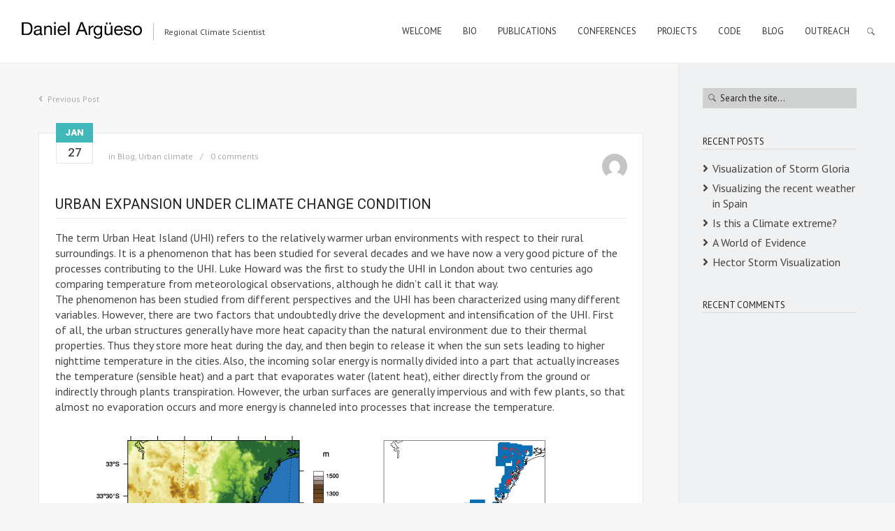

--- FILE ---
content_type: text/html; charset=UTF-8
request_url: https://danielargueso.com/2015/01/27/urban-expansion-under-climate-change-conditions/
body_size: 17336
content:
<!DOCTYPE html>
<html lang="en-US" class="def_menu">
<head>
    <meta http-equiv="Content-Type" content="text/html; charset=UTF-8">
    <meta name="viewport" content="width=device-width, initial-scale=1, maximum-scale=1">    <link rel="shortcut icon" href="https://danielargueso.com/wp-content/uploads/2023/01/portrait_profile_favicon.png" type="image/x-icon">
    <link rel="apple-touch-icon" href="">
    <link rel="apple-touch-icon" sizes="72x72" href="">
    <link rel="apple-touch-icon" sizes="114x114" href="">
	<link rel="image_src" href="https://danielargueso.com/wp-content/uploads/2015/01/LosAngelesSmogTA-169722847.jpg" />
    <link rel="pingback" href="https://danielargueso.com/xmlrpc.php">
    <script type="text/javascript">
        var gt3_ajaxurl = "https://danielargueso.com/wp-admin/admin-ajax.php";
    </script>
    <style>figcaption{ color: #555d66; font-size: 13px; text-align: center; }
body h2{padding-top: 25px}
body h3{padding-top: 25px}
body h4{padding-top: 25px}


</style><!-- Global site tag (gtag.js) - Google Analytics -->
<script async src="https://www.googletagmanager.com/gtag/js?id=G-F2KNHJ4CB2"></script>
<script>
  window.dataLayer = window.dataLayer || [];
  function gtag(){dataLayer.push(arguments);}
  gtag('js', new Date());

  gtag('config', 'G-F2KNHJ4CB2');
</script><meta name='robots' content='index, follow, max-image-preview:large, max-snippet:-1, max-video-preview:-1' />
	<style>img:is([sizes="auto" i], [sizes^="auto," i]) { contain-intrinsic-size: 3000px 1500px }</style>
	<script id="cookieyes" type="text/javascript" src="https://cdn-cookieyes.com/client_data/e4d923b88a084134ba802132/script.js"></script>
	<!-- This site is optimized with the Yoast SEO plugin v26.8 - https://yoast.com/product/yoast-seo-wordpress/ -->
	<title>Urban expansion under climate change condition - Daniel Argüeso</title>
	<link rel="canonical" href="https://danielargueso.com/2015/01/27/urban-expansion-under-climate-change-conditions/" />
	<meta property="og:locale" content="en_US" />
	<meta property="og:type" content="article" />
	<meta property="og:title" content="Urban expansion under climate change condition - Daniel Argüeso" />
	<meta property="og:description" content="Cities are usually warmer than rural counterparts. This effect is known as the urban heat island and it has many implications in a world where climate is changing and population is steadily increasing." />
	<meta property="og:url" content="https://danielargueso.com/2015/01/27/urban-expansion-under-climate-change-conditions/" />
	<meta property="og:site_name" content="Daniel Argüeso" />
	<meta property="article:published_time" content="2015-01-27T10:07:50+00:00" />
	<meta property="article:modified_time" content="2019-12-13T14:09:37+00:00" />
	<meta property="og:image" content="https://danielargueso.com/wp-content/uploads/2015/01/LosAngelesSmogTA-169722847.jpg" />
	<meta property="og:image:width" content="2400" />
	<meta property="og:image:height" content="1800" />
	<meta property="og:image:type" content="image/jpeg" />
	<meta name="author" content="dargueso" />
	<meta name="twitter:card" content="summary_large_image" />
	<meta name="twitter:creator" content="@https://twitter.com/DanielArgueso" />
	<meta name="twitter:site" content="@DanielArgueso" />
	<meta name="twitter:label1" content="Written by" />
	<meta name="twitter:data1" content="dargueso" />
	<meta name="twitter:label2" content="Est. reading time" />
	<meta name="twitter:data2" content="3 minutes" />
	<script type="application/ld+json" class="yoast-schema-graph">{"@context":"https://schema.org","@graph":[{"@type":"Article","@id":"https://danielargueso.com/2015/01/27/urban-expansion-under-climate-change-conditions/#article","isPartOf":{"@id":"https://danielargueso.com/2015/01/27/urban-expansion-under-climate-change-conditions/"},"author":{"name":"dargueso","@id":"https://danielargueso.com/#/schema/person/e486f458a5efe2f3ba9c0fed56862144"},"headline":"Urban expansion under climate change condition","datePublished":"2015-01-27T10:07:50+00:00","dateModified":"2019-12-13T14:09:37+00:00","mainEntityOfPage":{"@id":"https://danielargueso.com/2015/01/27/urban-expansion-under-climate-change-conditions/"},"wordCount":578,"commentCount":0,"publisher":{"@id":"https://danielargueso.com/#/schema/person/e486f458a5efe2f3ba9c0fed56862144"},"image":{"@id":"https://danielargueso.com/2015/01/27/urban-expansion-under-climate-change-conditions/#primaryimage"},"thumbnailUrl":"https://danielargueso.com/wp-content/uploads/2015/01/LosAngelesSmogTA-169722847.jpg","articleSection":["Blog","Urban climate"],"inLanguage":"en-US","potentialAction":[{"@type":"CommentAction","name":"Comment","target":["https://danielargueso.com/2015/01/27/urban-expansion-under-climate-change-conditions/#respond"]}]},{"@type":"WebPage","@id":"https://danielargueso.com/2015/01/27/urban-expansion-under-climate-change-conditions/","url":"https://danielargueso.com/2015/01/27/urban-expansion-under-climate-change-conditions/","name":"Urban expansion under climate change condition - Daniel Argüeso","isPartOf":{"@id":"https://danielargueso.com/#website"},"primaryImageOfPage":{"@id":"https://danielargueso.com/2015/01/27/urban-expansion-under-climate-change-conditions/#primaryimage"},"image":{"@id":"https://danielargueso.com/2015/01/27/urban-expansion-under-climate-change-conditions/#primaryimage"},"thumbnailUrl":"https://danielargueso.com/wp-content/uploads/2015/01/LosAngelesSmogTA-169722847.jpg","datePublished":"2015-01-27T10:07:50+00:00","dateModified":"2019-12-13T14:09:37+00:00","breadcrumb":{"@id":"https://danielargueso.com/2015/01/27/urban-expansion-under-climate-change-conditions/#breadcrumb"},"inLanguage":"en-US","potentialAction":[{"@type":"ReadAction","target":["https://danielargueso.com/2015/01/27/urban-expansion-under-climate-change-conditions/"]}]},{"@type":"ImageObject","inLanguage":"en-US","@id":"https://danielargueso.com/2015/01/27/urban-expansion-under-climate-change-conditions/#primaryimage","url":"https://danielargueso.com/wp-content/uploads/2015/01/LosAngelesSmogTA-169722847.jpg","contentUrl":"https://danielargueso.com/wp-content/uploads/2015/01/LosAngelesSmogTA-169722847.jpg","width":2400,"height":1800},{"@type":"BreadcrumbList","@id":"https://danielargueso.com/2015/01/27/urban-expansion-under-climate-change-conditions/#breadcrumb","itemListElement":[{"@type":"ListItem","position":1,"name":"Home","item":"https://danielargueso.com/"},{"@type":"ListItem","position":2,"name":"Urban expansion under climate change condition"}]},{"@type":"WebSite","@id":"https://danielargueso.com/#website","url":"https://danielargueso.com/","name":"Daniel Argüeso","description":"Regional Climate Scientist","publisher":{"@id":"https://danielargueso.com/#/schema/person/e486f458a5efe2f3ba9c0fed56862144"},"potentialAction":[{"@type":"SearchAction","target":{"@type":"EntryPoint","urlTemplate":"https://danielargueso.com/?s={search_term_string}"},"query-input":{"@type":"PropertyValueSpecification","valueRequired":true,"valueName":"search_term_string"}}],"inLanguage":"en-US"},{"@type":["Person","Organization"],"@id":"https://danielargueso.com/#/schema/person/e486f458a5efe2f3ba9c0fed56862144","name":"dargueso","image":{"@type":"ImageObject","inLanguage":"en-US","@id":"https://danielargueso.com/#/schema/person/image/","url":"https://danielargueso.com/wp-content/uploads/2022/12/portrait_profile.jpg","contentUrl":"https://danielargueso.com/wp-content/uploads/2022/12/portrait_profile.jpg","width":2083,"height":2083,"caption":"dargueso"},"logo":{"@id":"https://danielargueso.com/#/schema/person/image/"},"sameAs":["https://danielargueso.com/","https://x.com/https://twitter.com/DanielArgueso"],"url":"https://danielargueso.com/author/dargueso/"}]}</script>
	<!-- / Yoast SEO plugin. -->


<link rel='dns-prefetch' href='//fonts.googleapis.com' />
<link rel='dns-prefetch' href='//use.fontawesome.com' />
<link rel="alternate" type="application/rss+xml" title="Daniel Argüeso &raquo; Feed" href="https://danielargueso.com/feed/" />
<link rel="alternate" type="application/rss+xml" title="Daniel Argüeso &raquo; Comments Feed" href="https://danielargueso.com/comments/feed/" />
<link rel="alternate" type="application/rss+xml" title="Daniel Argüeso &raquo; Urban expansion under climate change condition Comments Feed" href="https://danielargueso.com/2015/01/27/urban-expansion-under-climate-change-conditions/feed/" />
<script type="text/javascript">
/* <![CDATA[ */
window._wpemojiSettings = {"baseUrl":"https:\/\/s.w.org\/images\/core\/emoji\/16.0.1\/72x72\/","ext":".png","svgUrl":"https:\/\/s.w.org\/images\/core\/emoji\/16.0.1\/svg\/","svgExt":".svg","source":{"concatemoji":"https:\/\/danielargueso.com\/wp-includes\/js\/wp-emoji-release.min.js?ver=6.8.3"}};
/*! This file is auto-generated */
!function(s,n){var o,i,e;function c(e){try{var t={supportTests:e,timestamp:(new Date).valueOf()};sessionStorage.setItem(o,JSON.stringify(t))}catch(e){}}function p(e,t,n){e.clearRect(0,0,e.canvas.width,e.canvas.height),e.fillText(t,0,0);var t=new Uint32Array(e.getImageData(0,0,e.canvas.width,e.canvas.height).data),a=(e.clearRect(0,0,e.canvas.width,e.canvas.height),e.fillText(n,0,0),new Uint32Array(e.getImageData(0,0,e.canvas.width,e.canvas.height).data));return t.every(function(e,t){return e===a[t]})}function u(e,t){e.clearRect(0,0,e.canvas.width,e.canvas.height),e.fillText(t,0,0);for(var n=e.getImageData(16,16,1,1),a=0;a<n.data.length;a++)if(0!==n.data[a])return!1;return!0}function f(e,t,n,a){switch(t){case"flag":return n(e,"\ud83c\udff3\ufe0f\u200d\u26a7\ufe0f","\ud83c\udff3\ufe0f\u200b\u26a7\ufe0f")?!1:!n(e,"\ud83c\udde8\ud83c\uddf6","\ud83c\udde8\u200b\ud83c\uddf6")&&!n(e,"\ud83c\udff4\udb40\udc67\udb40\udc62\udb40\udc65\udb40\udc6e\udb40\udc67\udb40\udc7f","\ud83c\udff4\u200b\udb40\udc67\u200b\udb40\udc62\u200b\udb40\udc65\u200b\udb40\udc6e\u200b\udb40\udc67\u200b\udb40\udc7f");case"emoji":return!a(e,"\ud83e\udedf")}return!1}function g(e,t,n,a){var r="undefined"!=typeof WorkerGlobalScope&&self instanceof WorkerGlobalScope?new OffscreenCanvas(300,150):s.createElement("canvas"),o=r.getContext("2d",{willReadFrequently:!0}),i=(o.textBaseline="top",o.font="600 32px Arial",{});return e.forEach(function(e){i[e]=t(o,e,n,a)}),i}function t(e){var t=s.createElement("script");t.src=e,t.defer=!0,s.head.appendChild(t)}"undefined"!=typeof Promise&&(o="wpEmojiSettingsSupports",i=["flag","emoji"],n.supports={everything:!0,everythingExceptFlag:!0},e=new Promise(function(e){s.addEventListener("DOMContentLoaded",e,{once:!0})}),new Promise(function(t){var n=function(){try{var e=JSON.parse(sessionStorage.getItem(o));if("object"==typeof e&&"number"==typeof e.timestamp&&(new Date).valueOf()<e.timestamp+604800&&"object"==typeof e.supportTests)return e.supportTests}catch(e){}return null}();if(!n){if("undefined"!=typeof Worker&&"undefined"!=typeof OffscreenCanvas&&"undefined"!=typeof URL&&URL.createObjectURL&&"undefined"!=typeof Blob)try{var e="postMessage("+g.toString()+"("+[JSON.stringify(i),f.toString(),p.toString(),u.toString()].join(",")+"));",a=new Blob([e],{type:"text/javascript"}),r=new Worker(URL.createObjectURL(a),{name:"wpTestEmojiSupports"});return void(r.onmessage=function(e){c(n=e.data),r.terminate(),t(n)})}catch(e){}c(n=g(i,f,p,u))}t(n)}).then(function(e){for(var t in e)n.supports[t]=e[t],n.supports.everything=n.supports.everything&&n.supports[t],"flag"!==t&&(n.supports.everythingExceptFlag=n.supports.everythingExceptFlag&&n.supports[t]);n.supports.everythingExceptFlag=n.supports.everythingExceptFlag&&!n.supports.flag,n.DOMReady=!1,n.readyCallback=function(){n.DOMReady=!0}}).then(function(){return e}).then(function(){var e;n.supports.everything||(n.readyCallback(),(e=n.source||{}).concatemoji?t(e.concatemoji):e.wpemoji&&e.twemoji&&(t(e.twemoji),t(e.wpemoji)))}))}((window,document),window._wpemojiSettings);
/* ]]> */
</script>
<style id='wp-emoji-styles-inline-css' type='text/css'>

	img.wp-smiley, img.emoji {
		display: inline !important;
		border: none !important;
		box-shadow: none !important;
		height: 1em !important;
		width: 1em !important;
		margin: 0 0.07em !important;
		vertical-align: -0.1em !important;
		background: none !important;
		padding: 0 !important;
	}
</style>
<link rel='stylesheet' id='wp-block-library-css' href='https://danielargueso.com/wp-includes/css/dist/block-library/style.min.css?ver=6.8.3' type='text/css' media='all' />
<style id='classic-theme-styles-inline-css' type='text/css'>
/*! This file is auto-generated */
.wp-block-button__link{color:#fff;background-color:#32373c;border-radius:9999px;box-shadow:none;text-decoration:none;padding:calc(.667em + 2px) calc(1.333em + 2px);font-size:1.125em}.wp-block-file__button{background:#32373c;color:#fff;text-decoration:none}
</style>
<style id='global-styles-inline-css' type='text/css'>
:root{--wp--preset--aspect-ratio--square: 1;--wp--preset--aspect-ratio--4-3: 4/3;--wp--preset--aspect-ratio--3-4: 3/4;--wp--preset--aspect-ratio--3-2: 3/2;--wp--preset--aspect-ratio--2-3: 2/3;--wp--preset--aspect-ratio--16-9: 16/9;--wp--preset--aspect-ratio--9-16: 9/16;--wp--preset--color--black: #000000;--wp--preset--color--cyan-bluish-gray: #abb8c3;--wp--preset--color--white: #ffffff;--wp--preset--color--pale-pink: #f78da7;--wp--preset--color--vivid-red: #cf2e2e;--wp--preset--color--luminous-vivid-orange: #ff6900;--wp--preset--color--luminous-vivid-amber: #fcb900;--wp--preset--color--light-green-cyan: #7bdcb5;--wp--preset--color--vivid-green-cyan: #00d084;--wp--preset--color--pale-cyan-blue: #8ed1fc;--wp--preset--color--vivid-cyan-blue: #0693e3;--wp--preset--color--vivid-purple: #9b51e0;--wp--preset--gradient--vivid-cyan-blue-to-vivid-purple: linear-gradient(135deg,rgba(6,147,227,1) 0%,rgb(155,81,224) 100%);--wp--preset--gradient--light-green-cyan-to-vivid-green-cyan: linear-gradient(135deg,rgb(122,220,180) 0%,rgb(0,208,130) 100%);--wp--preset--gradient--luminous-vivid-amber-to-luminous-vivid-orange: linear-gradient(135deg,rgba(252,185,0,1) 0%,rgba(255,105,0,1) 100%);--wp--preset--gradient--luminous-vivid-orange-to-vivid-red: linear-gradient(135deg,rgba(255,105,0,1) 0%,rgb(207,46,46) 100%);--wp--preset--gradient--very-light-gray-to-cyan-bluish-gray: linear-gradient(135deg,rgb(238,238,238) 0%,rgb(169,184,195) 100%);--wp--preset--gradient--cool-to-warm-spectrum: linear-gradient(135deg,rgb(74,234,220) 0%,rgb(151,120,209) 20%,rgb(207,42,186) 40%,rgb(238,44,130) 60%,rgb(251,105,98) 80%,rgb(254,248,76) 100%);--wp--preset--gradient--blush-light-purple: linear-gradient(135deg,rgb(255,206,236) 0%,rgb(152,150,240) 100%);--wp--preset--gradient--blush-bordeaux: linear-gradient(135deg,rgb(254,205,165) 0%,rgb(254,45,45) 50%,rgb(107,0,62) 100%);--wp--preset--gradient--luminous-dusk: linear-gradient(135deg,rgb(255,203,112) 0%,rgb(199,81,192) 50%,rgb(65,88,208) 100%);--wp--preset--gradient--pale-ocean: linear-gradient(135deg,rgb(255,245,203) 0%,rgb(182,227,212) 50%,rgb(51,167,181) 100%);--wp--preset--gradient--electric-grass: linear-gradient(135deg,rgb(202,248,128) 0%,rgb(113,206,126) 100%);--wp--preset--gradient--midnight: linear-gradient(135deg,rgb(2,3,129) 0%,rgb(40,116,252) 100%);--wp--preset--font-size--small: 13px;--wp--preset--font-size--medium: 20px;--wp--preset--font-size--large: 36px;--wp--preset--font-size--x-large: 42px;--wp--preset--spacing--20: 0.44rem;--wp--preset--spacing--30: 0.67rem;--wp--preset--spacing--40: 1rem;--wp--preset--spacing--50: 1.5rem;--wp--preset--spacing--60: 2.25rem;--wp--preset--spacing--70: 3.38rem;--wp--preset--spacing--80: 5.06rem;--wp--preset--shadow--natural: 6px 6px 9px rgba(0, 0, 0, 0.2);--wp--preset--shadow--deep: 12px 12px 50px rgba(0, 0, 0, 0.4);--wp--preset--shadow--sharp: 6px 6px 0px rgba(0, 0, 0, 0.2);--wp--preset--shadow--outlined: 6px 6px 0px -3px rgba(255, 255, 255, 1), 6px 6px rgba(0, 0, 0, 1);--wp--preset--shadow--crisp: 6px 6px 0px rgba(0, 0, 0, 1);}:where(.is-layout-flex){gap: 0.5em;}:where(.is-layout-grid){gap: 0.5em;}body .is-layout-flex{display: flex;}.is-layout-flex{flex-wrap: wrap;align-items: center;}.is-layout-flex > :is(*, div){margin: 0;}body .is-layout-grid{display: grid;}.is-layout-grid > :is(*, div){margin: 0;}:where(.wp-block-columns.is-layout-flex){gap: 2em;}:where(.wp-block-columns.is-layout-grid){gap: 2em;}:where(.wp-block-post-template.is-layout-flex){gap: 1.25em;}:where(.wp-block-post-template.is-layout-grid){gap: 1.25em;}.has-black-color{color: var(--wp--preset--color--black) !important;}.has-cyan-bluish-gray-color{color: var(--wp--preset--color--cyan-bluish-gray) !important;}.has-white-color{color: var(--wp--preset--color--white) !important;}.has-pale-pink-color{color: var(--wp--preset--color--pale-pink) !important;}.has-vivid-red-color{color: var(--wp--preset--color--vivid-red) !important;}.has-luminous-vivid-orange-color{color: var(--wp--preset--color--luminous-vivid-orange) !important;}.has-luminous-vivid-amber-color{color: var(--wp--preset--color--luminous-vivid-amber) !important;}.has-light-green-cyan-color{color: var(--wp--preset--color--light-green-cyan) !important;}.has-vivid-green-cyan-color{color: var(--wp--preset--color--vivid-green-cyan) !important;}.has-pale-cyan-blue-color{color: var(--wp--preset--color--pale-cyan-blue) !important;}.has-vivid-cyan-blue-color{color: var(--wp--preset--color--vivid-cyan-blue) !important;}.has-vivid-purple-color{color: var(--wp--preset--color--vivid-purple) !important;}.has-black-background-color{background-color: var(--wp--preset--color--black) !important;}.has-cyan-bluish-gray-background-color{background-color: var(--wp--preset--color--cyan-bluish-gray) !important;}.has-white-background-color{background-color: var(--wp--preset--color--white) !important;}.has-pale-pink-background-color{background-color: var(--wp--preset--color--pale-pink) !important;}.has-vivid-red-background-color{background-color: var(--wp--preset--color--vivid-red) !important;}.has-luminous-vivid-orange-background-color{background-color: var(--wp--preset--color--luminous-vivid-orange) !important;}.has-luminous-vivid-amber-background-color{background-color: var(--wp--preset--color--luminous-vivid-amber) !important;}.has-light-green-cyan-background-color{background-color: var(--wp--preset--color--light-green-cyan) !important;}.has-vivid-green-cyan-background-color{background-color: var(--wp--preset--color--vivid-green-cyan) !important;}.has-pale-cyan-blue-background-color{background-color: var(--wp--preset--color--pale-cyan-blue) !important;}.has-vivid-cyan-blue-background-color{background-color: var(--wp--preset--color--vivid-cyan-blue) !important;}.has-vivid-purple-background-color{background-color: var(--wp--preset--color--vivid-purple) !important;}.has-black-border-color{border-color: var(--wp--preset--color--black) !important;}.has-cyan-bluish-gray-border-color{border-color: var(--wp--preset--color--cyan-bluish-gray) !important;}.has-white-border-color{border-color: var(--wp--preset--color--white) !important;}.has-pale-pink-border-color{border-color: var(--wp--preset--color--pale-pink) !important;}.has-vivid-red-border-color{border-color: var(--wp--preset--color--vivid-red) !important;}.has-luminous-vivid-orange-border-color{border-color: var(--wp--preset--color--luminous-vivid-orange) !important;}.has-luminous-vivid-amber-border-color{border-color: var(--wp--preset--color--luminous-vivid-amber) !important;}.has-light-green-cyan-border-color{border-color: var(--wp--preset--color--light-green-cyan) !important;}.has-vivid-green-cyan-border-color{border-color: var(--wp--preset--color--vivid-green-cyan) !important;}.has-pale-cyan-blue-border-color{border-color: var(--wp--preset--color--pale-cyan-blue) !important;}.has-vivid-cyan-blue-border-color{border-color: var(--wp--preset--color--vivid-cyan-blue) !important;}.has-vivid-purple-border-color{border-color: var(--wp--preset--color--vivid-purple) !important;}.has-vivid-cyan-blue-to-vivid-purple-gradient-background{background: var(--wp--preset--gradient--vivid-cyan-blue-to-vivid-purple) !important;}.has-light-green-cyan-to-vivid-green-cyan-gradient-background{background: var(--wp--preset--gradient--light-green-cyan-to-vivid-green-cyan) !important;}.has-luminous-vivid-amber-to-luminous-vivid-orange-gradient-background{background: var(--wp--preset--gradient--luminous-vivid-amber-to-luminous-vivid-orange) !important;}.has-luminous-vivid-orange-to-vivid-red-gradient-background{background: var(--wp--preset--gradient--luminous-vivid-orange-to-vivid-red) !important;}.has-very-light-gray-to-cyan-bluish-gray-gradient-background{background: var(--wp--preset--gradient--very-light-gray-to-cyan-bluish-gray) !important;}.has-cool-to-warm-spectrum-gradient-background{background: var(--wp--preset--gradient--cool-to-warm-spectrum) !important;}.has-blush-light-purple-gradient-background{background: var(--wp--preset--gradient--blush-light-purple) !important;}.has-blush-bordeaux-gradient-background{background: var(--wp--preset--gradient--blush-bordeaux) !important;}.has-luminous-dusk-gradient-background{background: var(--wp--preset--gradient--luminous-dusk) !important;}.has-pale-ocean-gradient-background{background: var(--wp--preset--gradient--pale-ocean) !important;}.has-electric-grass-gradient-background{background: var(--wp--preset--gradient--electric-grass) !important;}.has-midnight-gradient-background{background: var(--wp--preset--gradient--midnight) !important;}.has-small-font-size{font-size: var(--wp--preset--font-size--small) !important;}.has-medium-font-size{font-size: var(--wp--preset--font-size--medium) !important;}.has-large-font-size{font-size: var(--wp--preset--font-size--large) !important;}.has-x-large-font-size{font-size: var(--wp--preset--font-size--x-large) !important;}
:where(.wp-block-post-template.is-layout-flex){gap: 1.25em;}:where(.wp-block-post-template.is-layout-grid){gap: 1.25em;}
:where(.wp-block-columns.is-layout-flex){gap: 2em;}:where(.wp-block-columns.is-layout-grid){gap: 2em;}
:root :where(.wp-block-pullquote){font-size: 1.5em;line-height: 1.6;}
</style>
<link rel='stylesheet' id='gt3_default_style-css' href='https://danielargueso.com/wp-content/themes/oyster/style.css?ver=6.8.3' type='text/css' media='all' />
<link rel='stylesheet' id='gt3_theme-css' href='https://danielargueso.com/wp-content/themes/oyster/css/theme.css?ver=6.8.3' type='text/css' media='all' />
<style id='gt3_theme-inline-css' type='text/css'>
/* SKIN COLORS */.bg_sidebar {background:#f0f1f2;}.main_header {background:#ffffff;border-bottom:#ececec 1px solid;}.header_search input {background:#ffffff!important;border:#ececec 1px solid!important;}.main_header nav .search_fadder {background:rgba(255,255,255,0);}.main_header.search_on nav .search_fadder {background:rgba(255,255,255,1);}.logo_sect .slogan {border-left:#bebebe 1px solid;color:#434343;}.main_header nav ul.menu > li > a {color:#343434;}ul.mobile_menu li a {color:#343434!important;}.main_header nav ul.menu .sub-menu {background:#ffffff;border:#e6e6e6 1px solid;}.main_header nav ul.menu > li > .sub-menu:before {border-bottom:#ffffff 5px solid;}.main_header nav ul.menu > li > .sub-menu:after {border-bottom:#e6e6e6 5px solid;}.main_header nav .sub-menu a {color:#444444;}ul.mobile_menu .sub-menu a {color:#444444!important;}footer {background:#f7f7f7;border-top:#e6e6e6 1px solid;}footer .copyright {color:#434343;}h5.shortcode_accordion_item_title,h5.shortcode_toggles_item_title,h5.shortcode_accordion_item_title.state-active {color:#444444!important;}h5.shortcode_accordion_item_title,h5.shortcode_toggles_item_title,.featured_posts .item_wrapper,.featured_portfolio .item_wrapper,.columns1 .gallery_item_wrapper,.list-of-images .gallery_item_wrapper,.shortcode_tab_item_title:hover,.shortcode_tab_item_title.active,.all_body_cont,.shortcode_messagebox,.price_item,.before-after,.promoblock_wrapper,.module_team .item,.post_preview_wrapper,.box_date .box_day,.pagerblock li a,.blog_post_page,.blogpost_user_meta,.portfolio_item_block,.fw_preview_wrapper,.cont_gallery_wrapper,.fw-blog_post-footer,.sp-blog_post-footer,.load_more_works,.album_item,.album-pseudo1,.album-pseudo2 {background: #ffffff;border:#e6e6e6 1px solid;}.shortcode_tab_item_title {border:#e6e6e6 1px solid;}.shortcode_messagebox:before {background:#e6e6e6;}.shortcode_tab_item_title.active:before,.beforeAfter_wrapper .result_line:after,.beforeAfter_wrapper .result_line:before,.fw_content_wrapper {background: #ffffff;}.fw_content_wrapper {background:rgba(255,255,255, 1);}.price_item .price_item_title {border-bottom:#e6e6e6 1px solid;}.preloader,.ribbon_preloader{background:#ffffff;}/* CSS HERE */body,.shortcode_tab_item_title,.ww_block canvas,#whaterwheel {background:#f7f7f7;}p, td, div,.blogpost_share a:hover,.optionset li.selected a,.btn_back,.widget_nav_menu ul li a,.widget_archive ul li a,.widget_pages ul li a,.widget_categories ul li a,.widget_recent_entries ul li a,.widget_meta ul li a {color:#444444;font-weight:400;}a:hover,.chart,.blogpreview_top .listing_meta span a:hover,.pagerblock li a,.prev_next_links div a:hover,.prev_next_links div a:hover:before,.prev_next_links div a:hover:after,.ltl_next,.ltl_prev,.widget_posts .post_title {color:#444444;font-weight:400;}.slider_data h6,.slider_info .listing_meta a:hover {color:#444444!important;}.main_header nav ul.menu > li > a {color:#343434;}.main_header nav ul.sub-menu li a {color:#444444;}::selection {background:#40b7b8;}::-moz-selection {background:#40b7b8;}.main_header nav ul.sub-menu > li:hover > a,.main_header nav ul.sub-menu > li.current-menu-item > a,.main_header nav ul.sub-menu > li.current-menu-parent > a,.iconbox_wrapper .ico i,.shortcode_iconbox a:hover .iconbox_body,.shortcode_iconbox a:hover .iconbox_body p,.shortcode_iconbox a:hover .iconbox_title,a,blockquote.shortcode_blockquote.type5:before,.main_header nav ul.menu > li:hover > a,.main_header nav ul.menu > li.current-menu-ancestor > a,.main_header nav ul.menu > li.current-menu-item > a,.main_header nav ul.menu > li.current-menu-parent > a,.dropcap.type2,.dropcap.type5,.featured_items_title a:hover,.shortcode_tab_item_title:hover,.counter_wrapper .ico_wrapper i,.most_popular .price_item_cost h1,.most_popular .price_item_cost h4,.pagerblock li a:hover,.blogpost_title a:hover,.optionset li a:hover,.portfolio_content h6 a:hover,.portfolio_dscr_top a:hover,.grid-port-cont h6 a:hover,.btn_back:hover,.fs_sharing a:hover,.count_ico:hover i,.ltl_prev:hover,.ltl_next:hover,.widget_nav_menu ul li a:hover,.widget_archive ul li a:hover,.widget_pages ul li a:hover,.widget_categories ul li a:hover,.widget_recent_entries ul li a:hover,.widget_meta ul li a:hover,.widget_posts .post_title:hover,.album_item-title a:hover {color:#40b7b8;}h5.shortcode_accordion_item_title:hover,h5.shortcode_toggles_item_title:hover,.comment-reply-link:hover:before,.comment_info a:hover,.portfolio_dscr_top a:hover,ul.mobile_menu > li:hover > a,ul.mobile_menu > li.current-menu-ancestor > a,ul.mobile_menu > li.current-menu-item > a,ul.mobile_menu > li.current-menu-parent > a,.mobile_menu ul.sub-menu > li:hover > a,.mobile_menu ul.sub-menu > li.current-menu-item > a,.mobile_menu ul.sub-menu > li.current-menu-parent > a {color:#40b7b8!important;}.highlighted_colored,input[type="button"]:hover,input[type="reset"]:hover,input[type="submit"]:hover,.shortcode_button.btn_type5,.shortcode_button.btn_type1:hover,.shortcode_button.btn_type1_dark:hover,.shortcode_button.btn_type4:hover,.main_header nav ul.menu > li > a:before,h5.shortcode_accordion_item_title:hover .ico:before,h5.shortcode_toggles_item_title:hover .ico:before,h5.shortcode_accordion_item_title:hover .ico:after,h5.shortcode_toggles_item_title:hover .ico:after,.box_date .box_month,input[type="button"],input[type="reset"],input[type="submit"],.search404 .search_button,.preloader_line {background-color:#40b7b8;}.preloader:after {background-color:#40b7b8;}#mc_signup_submit:hover {background-color:#40b7b8!important;}.shortcode_button.btn_type4:hover {box-shadow:inset 1px 1px 0 #40b7b8, inset -1px -1px 0 #40b7b8, inset 0 -1px 0 #40b7b8, inset -1px 0 0 #40b7b8;}blockquote.shortcode_blockquote.type5 .blockquote_wrapper,.widget_tag_cloud a:hover,.columns2 .portfolio_item .portfolio_item_wrapper h5,.columns3 .portfolio_item .portfolio_item_wrapper h5,.columns4 .portfolio_item .portfolio_item_wrapper h5,.fs_blog_top,.simple-post-top,.widget_search .search_form,.module_cont hr.type3,blockquote.shortcode_blockquote.type2 {border-color:#40b7b8;}.widget_flickr .flickr_badge_image a .flickr_fadder {background:rgba(64,183,184,0);}.widget_flickr .flickr_badge_image a:hover .flickr_fadder {background:rgba(64,183,184,0.6);}/*Fonts Families and Sizes*/* {font-family:PT Sans;font-weight:400;}p, td, div,blockquote p,input {font-size:16px;line-height:22px;}.main_header nav ul.menu > li > a {font-size:13px;line-height: 15px;}h1, h2, h3, h4, h5, h6,h1 span, h2 span, h3 span, h4 span, h5 span, h6 span,h1 a, h2 a, h3 a, h4 a, h5 a, h6 a {font-family: Roboto;-moz-osx-font-smoothing:grayscale;-webkit-font-smoothing:antialiased;text-decoration:none!important;padding:0;color:#222222;}.sidebar_header {font-family:PT Sans;}.load_more_works {font-family: Roboto;color:#222222;-moz-osx-font-smoothing:grayscale;-webkit-font-smoothing:antialiased;}.box_date span,.countdown-row .countdown-section:before,.countdown-amount,.countdown-period {font-family: Roboto;}.iconbox_header .ico i,.title,.comment-reply-link:before,.ww_footer_right .blogpost_share span {color:#222222;}a.shortcode_button,.chart.easyPieChart,.chart.easyPieChart span,input[type="button"],input[type="reset"],input[type="submit"],.search404 .search_button {font-family: Roboto;}h1, h2, h3, h4, h5, h6,h1 span, h2 span, h3 span, h4 span, h5 span, h6 span,h1 a, h2 a, h3 a, h4 a, h5 a, h6 a,h1 a:hover, h2 a:hover, h3 a:hover, h4 a:hover, h5 a:hover, h6 a:hover {font-weight:400;}h4,h4 span,h4 a,h4 a:hover,h3.comment-reply-title {font-weight:500;}input[type="button"],input[type="reset"],input[type="submit"] {font-weight:900;-moz-osx-font-smoothing:grayscale;-webkit-font-smoothing:antialiased; }h1, h1 span, h1 a {font-size:26px;line-height:28px;}h2, h2 span, h2 a {font-size:22px;line-height:24px;}h3, h3 span, h3 a {font-size:20px;line-height:22px;}h4, h4 span, h4 a, h3.comment-reply-title {font-size:16px;line-height:18px;}h5, h5 span, h5 a {font-size:14px;line-height:16px;}h6, h6 span, h6 a,.comment_info h6:after {font-size:13px;line-height:15px;}@media only screen and (max-width: 760px) {.fw_content_wrapper {background:#f7f7f7!important;}}/* Woocommerce css */.woocommerce_container h1.page-title {font-size:26px;line-height:28px;font-weight:400;}.woocommerce .woocommerce_container ul.products li.product,.woocommerce .woocommerce_container .upsells.products ul li.product,.woocommerce ul.products li.product,.woocommerce .upsells.products ul li.product {background: #ffffff;border:#e6e6e6 1px solid;}nav.woocommerce-pagination ul.page-numbers li a,nav.woocommerce-pagination ul.page-numbers li span {color:#444444;font-weight:400;background: #ffffff !important;border:#e6e6e6 1px solid;}nav.woocommerce-pagination ul.page-numbers li a:hover,nav.woocommerce-pagination ul.page-numbers li a:focus {color:#40b7b8 !important;}.woocommerce_container ul.products li.product a.add_to_cart_button,.woocommerce_container ul.products li.product a.product_type_variable,.woocommerce_container ul.products li.product a.product_type_grouped,.woocommerce ul.products li.product a.add_to_cart_button,.woocommerce ul.products li.product a.product_type_variable,.woocommerce ul.products li.product a.product_type_grouped,.woocommerce ul.products li.product a.product_type_external {color:#444444 !important;font-weight:400 !important;font-family:PT Sans !important;}.woocommerce_container ul.products li.product a.add_to_cart_button:hover,.woocommerce_container ul.products li.product a.product_type_variable:hover,.woocommerce_container ul.products li.product a.product_type_grouped:hover,.woocommerce ul.products li.product a.add_to_cart_button:hover,.woocommerce ul.products li.product a.product_type_variable:hover,.woocommerce ul.products li.product a.product_type_grouped:hover,.woocommerce ul.products li.product a.product_type_external:hover {color:#40b7b8 !important;}.woocommerce_container ul.products li.product a.add_to_cart_button:after,.woocommerce_container ul.products li.product a.add_to_cart_button.loading:after,.woocommerce_container ul.products li.product a.product_type_variable:after,.woocommerce_container ul.products li.product a.product_type_grouped:after,.woocommerce ul.products li.product a.add_to_cart_button:after,.woocommerce ul.products li.product a.add_to_cart_button.loading:after,.woocommerce ul.products li.product a.product_type_variable:after,.woocommerce ul.products li.product a.product_type_grouped:after {color:#444444;}.woocommerce_container ul.products li.product a.add_to_cart_button:hover:before,.woocommerce_container ul.products li.product a.add_to_cart_button.loading:hover:before,.woocommerce_container ul.products li.product a.product_type_variable:hover:before,.woocommerce_container ul.products li.product a.product_type_grouped:hover:before,.woocommerce ul.products li.product a.add_to_cart_button:hover:before,.woocommerce ul.products li.product a.add_to_cart_button.loading:hover:before,.woocommerce ul.products li.product a.product_type_variable:hover:before,.woocommerce ul.products li.product a.product_type_grouped:hover:before,.woocommerce_container ul.products li.product a.add_to_cart_button:hover:after,.woocommerce_container ul.products li.product a.add_to_cart_button.loading:hover:after,.woocommerce_container ul.products li.product a.product_type_variable:hover:after,.woocommerce_container ul.products li.product a.product_type_grouped:hover:after,.woocommerce ul.products li.product a.add_to_cart_button:hover:after,.woocommerce ul.products li.product a.add_to_cart_button.loading:hover:after,.woocommerce ul.products li.product a.product_type_variable:hover:after,.woocommerce ul.products li.product a.product_type_grouped:hover:after {color:#40b7b8;}.woocommerce_container ul.products li.product h3,.woocommerce ul.products li.product h3,.woocommerce_container ul.products li.product h2,.woocommerce ul.products li.product h2 {color: #222222;font-weight:400 !important;font-family:PT Sans;}.woocommerce_container ul.products li.product h3:hover,.woocommerce ul.products li.product h3:hover,.woocommerce_container ul.products li.product h2:hover,.woocommerce ul.products li.product h2:hover {color: #40b7b8 !important;}.woocommerce_container ul.products li.product .amount,.woocommerce ul.products li.product .amount {font-weight:400 !important;font-family:PT Sans !important;}.woocommerce_container ul.products li.product .price ins,.woocommerce_container ul.products li.product .price ins .amount,.woocommerce ul.products li.product .price ins,.woocommerce ul.products li.product .price ins .amount,.woocommerce_container ul.products li.product .price .amount,.woocommerce ul.products li.product .price .amount {color: #40b7b8 !important;}.woo_wrap ul.cart_list li a, .woo_wrap ul.product_list_widget li a,.woocommerce ul.product_list_widget li a {color:#444444;font-weight:400;}.woo_wrap ul.cart_list li a:hover, .woo_wrap ul.product_list_widget li a:hover,.woocommerce ul.product_list_widget li a:hover {color: #40b7b8 !important;}.woocommerce-page .widget_shopping_cart .empty {color:#444444;font-weight:400;}.woo_wrap .widget_shopping_cart .total {color:#444444;}.woocommerce a.button, .woocommerce button.button,.woocommerce input.button,.woocommerce #content input.button, .woocommerce a.edit,.woocommerce-page input.button {font-family: "Roboto";-moz-osx-font-smoothing:grayscale;-webkit-font-smoothing:antialiased;}.woocommerce a.button:hover, .woocommerce button.button:hover,.woocommerce input.button:hover,.woocommerce #content input.button:hover, .woocommerce a.edit:hover,.woocommerce-page input.button:hover {background:#40b7b8 !important;}.woocommerce input[type="reset"],.woocommerce input[type="submit"],.woocommerce input.button,.woocommerce button.button {background:#40b7b8 !important;font-family: "Roboto";-moz-osx-font-smoothing:grayscale;-webkit-font-smoothing:antialiased;}.woocommerce .button.alt, .woocommerce .pay {background:#40b7b8 !important;}.woocommerce .shop_table.cart .actions .button:hover,.woocommerce .shop_table.cart .actions .button.checkout-button,.dark_version .woocommerce .shop_table.cart .actions .button.checkout-button,.dark_version .woocommerce .shop_table.cart .actions .button:hover {background-color:#40b7b8 !important;}.widget_product_categories a, .widget_login .pagenav a, .woocommerce-page .widget_nav_menu ul li a {color:#444444;font-weight:400;}.widget_product_categories a:hover,.widget_product_categories li.current-cat a,.widget_login .pagenav a:hover,.woocommerce-page .widget_nav_menu ul li a:hover,.widget_layered_nav li:hover, .widget_layered_nav li.chosen,.widget_layered_nav li:hover a, .widget_layered_nav li.chosen a,.woocommerce .widget_layered_nav ul li.chosen a,.woocommerce-page .widget_layered_nav ul li.chosen a {color:#40b7b8 !important;}.widget_layered_nav li,.widget_layered_nav li a,.widget_layered_nav li small.count {color:#444444;}.woo_wrap .price_label span {color:#444444;}.widget_price_filter .price_slider_amount .button:hover,.dark_version .widget_price_filter .price_slider_amount .button:hover {background:#40b7b8 !important;}.right-sidebar-block .total .amount,.left-sidebar-block .total .amount {color:#444444 !important;}.right-sidebar-block del, .right-sidebar-block ins, .right-sidebar-block .amount,.left-sidebar-block del, .left-sidebar-block ins, .left-sidebar-block .amount,.right-sidebar-block ins .amount, .left-sidebar-block ins .amount {color:#444444;}.woocommerce .woocommerce_message, .woocommerce .woocommerce_error, .woocommerce .woocommerce_info,.woocommerce .woocommerce-message, .woocommerce .woocommerce-error, .woocommerce .woocommerce-info {background: #ffffff;border:#e6e6e6 1px solid;}.woocommerce .woocommerce_message, .woocommerce .woocommerce-message,.woocommerce .woocommerce_message a, .woocommerce .woocommerce-message a {color:#444444;}.woocommerce .woocommerce_message:before,.woocommerce .woocommerce-message:before {color: #444444;}.woocommerce .woocommerce_message:after, .woocommerce .woocommerce_error:after, .woocommerce .woocommerce_info:after,.woocommerce .woocommerce-message:after, .woocommerce .woocommerce-error:after, .woocommerce .woocommerce-info:after {background: #e6e6e6;}.images .woocommerce-main-image.zoom,.thumbnails .woo_hover_img,.woocommerce div.product div.images .flex-control-thumbs li img {background: #ffffff;border:#e6e6e6 1px solid;}.woocommerce-product-gallery .flex-viewport:before,.woocommerce-product-gallery .flex-viewport:after,.woocommerce-product-gallery .flex-viewport .woocommerce-product-gallery__image:before,.woocommerce-product-gallery .flex-viewport .woocommerce-product-gallery__image:after {background: #ffffff;border-color:#e6e6e6;}.woocommerce-product-gallery .flex-viewport {border-color:#e6e6e6 !important;}.woocommerce_container h1.product_title {border-bottom:1px #e6e6e6 solid;}.woocommerce div.product span.price,.woocommerce div.product p.price,.woocommerce #content div.product span.price,.woocommerce #content div.product p.price,div.product .amount {font-family: "Roboto";-moz-osx-font-smoothing:grayscale;-webkit-font-smoothing:antialiased;}div.product .amount {color:#222222;}.woocommerce-review-link {color:#40b7b8;}.woocommerce .quantity input.qty, .woocommerce #content .quantity input.qty,.variations td label,.woocommerce-review-link:hover {color:#444444;}.summary .product_meta span a:hover {color:#444444 !important;}.woocommerce .quantity .plus:hover,.woocommerce .quantity .minus:hover,.woocommerce #content .quantity .plus:hover,.woocommerce #content .quantity .minus:hover,.woocommerce .woo_shop_cart .quantity .plus:hover,.woocommerce .woo_shop_cart .quantity .minus:hover,.woocommerce #content .woo_shop_cart .quantity .plus:hover,.woocommerce #content .woo_shop_cart .quantity .minus:hover,.dark_version.woocommerce .quantity .plus:hover,.dark_version.woocommerce .quantity .minus:hover,.dark_version.woocommerce #content .quantity .plus:hover,.dark_version.woocommerce #content .quantity .minus:hover,.dark_version .woocommerce .woo_shop_cart .quantity .plus:hover,.dark_version .woocommerce .woo_shop_cart .quantity .minus:hover,.dark_version .woocommerce #content .woo_shop_cart .quantity .plus:hover,.dark_version .woocommerce #content .woo_shop_cart .quantity .minus:hover,.woocommerce table.cart a.remove:hover,.woocommerce #content table.cart a.remove:hover,.dark_version .woocommerce table.cart a.remove:hover,.dark_version .woocommerce #content table.cart a.remove:hover {background-color:#40b7b8 !important;}.woocommerce div.product .woocommerce-tabs ul.tabs li,.woocommerce #content div.product .woocommerce-tabs ul.tabs li {background:#f7f7f7;color:#444444;border:#e6e6e6 1px solid;}.woocommerce div.product .woocommerce-tabs ul.tabs li:hover,.woocommerce #content div.product .woocommerce-tabs ul.tabs li:hover {background: #ffffff;}.woocommerce div.product .woocommerce-tabs ul.tabs li:hover a,.woocommerce #content div.product .woocommerce-tabs ul.tabs li:hover a, .woocommerce div.product .woocommerce-tabs ul.tabs li.active:hover a,.woocommerce #content div.product .woocommerce-tabs ul.tabs li.active:hover a {color:#40b7b8;}.woocommerce div.product .woocommerce-tabs ul.tabs li a,.woocommerce #content div.product .woocommerce-tabs ul.tabs li a {color:#444444;}.woocommerce div.product .woocommerce-tabs ul.tabs li.active,.woocommerce #content div.product .woocommerce-tabs ul.tabs li.active {background:#ffffff !important;border-bottom-color:#ffffff !important;}.woocommerce div.product .woocommerce-tabs ul.tabs li.active a,.woocommerce #content div.product .woocommerce-tabs ul.tabs li.active a,.woocommerce div.product .woocommerce-tabs ul.tabs li.active a:hover,.woocommerce #content div.product .woocommerce-tabs ul.tabs li.active a:hover {color: #444444 !important;}.woocommerce div.product .woocommerce-tabs .panel,.woocommerce #content div.product .woocommerce-tabs .panel {background: #ffffff;color:#444444;border:#e6e6e6 1px solid;}.woocommerce div.product .woocommerce-tabs .panel p,.woocommerce #content div.product .woocommerce-tabs .panel p {color:#444444;}.woocommerce div.product .woocommerce-tabs .panel h2,.woocommerce #content div.product .woocommerce-tabs .panel h2 {font-family:PT Sans;}.woocommerce div.product .woocommerce-tabs .panel a:hover,.woocommerce #content div.product .woocommerce-tabs .panel a:hover {color:#222222 !important;}.woocommerce table.shop_attributes th:after,.woocommerce table.shop_attributes td:after {background:#e6e6e6;}.woocommerce .woocommerce-tabs #reviews #reply-title {font-family:PT Sans;}.woocommerce #reviews #comments ol.commentlist li .comment-text .meta strong,.woocommerce .woocommerce-tabs #reviews #comments ol.commentlist li .comment-text .meta strong,.woocommerce .woocommerce-tabs #reviews #comments ol.commentlist li .comment-text .meta time {color:#222222 !important;}mark {background:#40b7b8;}.woocommerce table.shop_table {background:#ffffff;border: 1px solid #e6e6e6;}.woocommerce table.shop_table tr {border-top: 1px solid #e6e6e6;}#ship-to-different-address {color:#444444 !important;font-weight:400;}.woocommerce #payment ul li {color:#444444;font-weight:400;}.woocommerce form.checkout_coupon {background:#ffffff;border:1px #e6e6e6 solid;}.woocommerce table.shop_table td.product-remove,.woocommerce table.shop_table .product-quantity,.woocommerce table.shop_table .product-price,.woocommerce table.shop_table .product-name {border-right:1px #e6e6e6 solid !important;}.shop_table .product-subtotal .amount,.shop_table .product-price .amount {color:#222222;}.shop_table .product-name a {color:#444444;}.shop_table .product-name a:hover {color:#40b7b8;}.woocommerce .cart-collaterals .order-total .amount {color:#40b7b8;}.shipping-calculator-button {font-family: "Roboto";}
</style>
<link rel='stylesheet' id='gt3_responsive-css' href='https://danielargueso.com/wp-content/themes/oyster/css/responsive.css?ver=6.8.3' type='text/css' media='all' />
<link rel='stylesheet' id='AllFonts-css' href='https://fonts.googleapis.com/css?family=PT+Sans%3A400%7CRoboto%3A300%2C400%2C500%2C900%7CPT+Sans%3A400&#038;ver=6.8.3' type='text/css' media='all' />
<link rel='stylesheet' id='font-awesome-official-css' href='https://use.fontawesome.com/releases/v5.13.0/css/all.css' type='text/css' media='all' integrity="sha384-Bfad6CLCknfcloXFOyFnlgtENryhrpZCe29RTifKEixXQZ38WheV+i/6YWSzkz3V" crossorigin="anonymous" />
<link rel='stylesheet' id='font-awesome-official-v4shim-css' href='https://use.fontawesome.com/releases/v5.13.0/css/v4-shims.css' type='text/css' media='all' integrity="sha384-/7iOrVBege33/9vHFYEtviVcxjUsNCqyeMnlW/Ms+PH8uRdFkKFmqf9CbVAN0Qef" crossorigin="anonymous" />
<style id='font-awesome-official-v4shim-inline-css' type='text/css'>
@font-face {
font-family: "FontAwesome";
font-display: block;
src: url("https://use.fontawesome.com/releases/v5.13.0/webfonts/fa-brands-400.eot"),
		url("https://use.fontawesome.com/releases/v5.13.0/webfonts/fa-brands-400.eot?#iefix") format("embedded-opentype"),
		url("https://use.fontawesome.com/releases/v5.13.0/webfonts/fa-brands-400.woff2") format("woff2"),
		url("https://use.fontawesome.com/releases/v5.13.0/webfonts/fa-brands-400.woff") format("woff"),
		url("https://use.fontawesome.com/releases/v5.13.0/webfonts/fa-brands-400.ttf") format("truetype"),
		url("https://use.fontawesome.com/releases/v5.13.0/webfonts/fa-brands-400.svg#fontawesome") format("svg");
}

@font-face {
font-family: "FontAwesome";
font-display: block;
src: url("https://use.fontawesome.com/releases/v5.13.0/webfonts/fa-solid-900.eot"),
		url("https://use.fontawesome.com/releases/v5.13.0/webfonts/fa-solid-900.eot?#iefix") format("embedded-opentype"),
		url("https://use.fontawesome.com/releases/v5.13.0/webfonts/fa-solid-900.woff2") format("woff2"),
		url("https://use.fontawesome.com/releases/v5.13.0/webfonts/fa-solid-900.woff") format("woff"),
		url("https://use.fontawesome.com/releases/v5.13.0/webfonts/fa-solid-900.ttf") format("truetype"),
		url("https://use.fontawesome.com/releases/v5.13.0/webfonts/fa-solid-900.svg#fontawesome") format("svg");
}

@font-face {
font-family: "FontAwesome";
font-display: block;
src: url("https://use.fontawesome.com/releases/v5.13.0/webfonts/fa-regular-400.eot"),
		url("https://use.fontawesome.com/releases/v5.13.0/webfonts/fa-regular-400.eot?#iefix") format("embedded-opentype"),
		url("https://use.fontawesome.com/releases/v5.13.0/webfonts/fa-regular-400.woff2") format("woff2"),
		url("https://use.fontawesome.com/releases/v5.13.0/webfonts/fa-regular-400.woff") format("woff"),
		url("https://use.fontawesome.com/releases/v5.13.0/webfonts/fa-regular-400.ttf") format("truetype"),
		url("https://use.fontawesome.com/releases/v5.13.0/webfonts/fa-regular-400.svg#fontawesome") format("svg");
unicode-range: U+F004-F005,U+F007,U+F017,U+F022,U+F024,U+F02E,U+F03E,U+F044,U+F057-F059,U+F06E,U+F070,U+F075,U+F07B-F07C,U+F080,U+F086,U+F089,U+F094,U+F09D,U+F0A0,U+F0A4-F0A7,U+F0C5,U+F0C7-F0C8,U+F0E0,U+F0EB,U+F0F3,U+F0F8,U+F0FE,U+F111,U+F118-F11A,U+F11C,U+F133,U+F144,U+F146,U+F14A,U+F14D-F14E,U+F150-F152,U+F15B-F15C,U+F164-F165,U+F185-F186,U+F191-F192,U+F1AD,U+F1C1-F1C9,U+F1CD,U+F1D8,U+F1E3,U+F1EA,U+F1F6,U+F1F9,U+F20A,U+F247-F249,U+F24D,U+F254-F25B,U+F25D,U+F267,U+F271-F274,U+F279,U+F28B,U+F28D,U+F2B5-F2B6,U+F2B9,U+F2BB,U+F2BD,U+F2C1-F2C2,U+F2D0,U+F2D2,U+F2DC,U+F2ED,U+F328,U+F358-F35B,U+F3A5,U+F3D1,U+F410,U+F4AD;
}
</style>
<script type="text/javascript" src="https://danielargueso.com/wp-includes/js/jquery/jquery.min.js?ver=3.7.1" id="jquery-core-js"></script>
<script type="text/javascript" src="https://danielargueso.com/wp-includes/js/jquery/jquery-migrate.min.js?ver=3.4.1" id="jquery-migrate-js"></script>
<link rel="https://api.w.org/" href="https://danielargueso.com/wp-json/" /><link rel="alternate" title="JSON" type="application/json" href="https://danielargueso.com/wp-json/wp/v2/posts/207" /><link rel="EditURI" type="application/rsd+xml" title="RSD" href="https://danielargueso.com/xmlrpc.php?rsd" />
<meta name="generator" content="WordPress 6.8.3" />
<link rel='shortlink' href='https://danielargueso.com/?p=207' />
<link rel="alternate" title="oEmbed (JSON)" type="application/json+oembed" href="https://danielargueso.com/wp-json/oembed/1.0/embed?url=https%3A%2F%2Fdanielargueso.com%2F2015%2F01%2F27%2Furban-expansion-under-climate-change-conditions%2F" />
<link rel="alternate" title="oEmbed (XML)" type="text/xml+oembed" href="https://danielargueso.com/wp-json/oembed/1.0/embed?url=https%3A%2F%2Fdanielargueso.com%2F2015%2F01%2F27%2Furban-expansion-under-climate-change-conditions%2F&#038;format=xml" />
<script>var oyster_var = true;</script><style type="text/css">.recentcomments a{display:inline !important;padding:0 !important;margin:0 !important;}</style></head>

<body class="wp-singular post-template-default single single-post postid-207 single-format-image wp-theme-oyster ">
<div class="site_wrapper">
    <header class="main_header">
        <div class="header_wrapper">
        	<div class="logo_sect" style="padding: 28px 0 27px 29px;">
                <a href="https://danielargueso.com/" class="logo"><img src="https://danielargueso.com/wp-content/uploads/2019/11/science_website_logo.png" alt="logo" width="175" height="35" class="logo_def"><img src="https://danielargueso.com/wp-content/uploads/2019/11/science_website_logo-1.png" alt="logo" width="175" height="35" class="logo_retina"></a>
                                	<div class="slogan">Regional Climate Scientist</div>
							</div>
            <!-- WPML Code Start -->
                        <!-- WPML Code End -->
            <div class="header_rp header_menu_table" style="height:90px">
                <div class="header_menu_cell">
                    <nav>
                        <div class="menu-menu-container"><ul id="menu-menu" class="menu"><li id="menu-item-60" class="menu-item menu-item-type-post_type menu-item-object-page menu-item-home menu-item-60 parent-menu-1"><a href="https://danielargueso.com/"><span><i  class="menu-item menu-item-type-post_type menu-item-object-page menu-item-home menu-item-60 parent-menu-1"></i>Welcome</span></a></li>
<li id="menu-item-88" class="menu-item menu-item-type-post_type menu-item-object-page menu-item-88 parent-menu-2"><a href="https://danielargueso.com/bio/"><span><i  class="menu-item menu-item-type-post_type menu-item-object-page menu-item-88 parent-menu-2"></i>Bio</span></a></li>
<li id="menu-item-84" class="menu-item menu-item-type-post_type menu-item-object-page menu-item-84 parent-menu-3"><a href="https://danielargueso.com/publications/"><span><i  class="menu-item menu-item-type-post_type menu-item-object-page menu-item-84 parent-menu-3"></i>Publications</span></a></li>
<li id="menu-item-196" class="menu-item menu-item-type-post_type menu-item-object-page menu-item-196 parent-menu-4"><a href="https://danielargueso.com/conferences/"><span><i  class="menu-item menu-item-type-post_type menu-item-object-page menu-item-196 parent-menu-4"></i>Conferences</span></a></li>
<li id="menu-item-635" class="menu-item menu-item-type-post_type menu-item-object-page menu-item-635 parent-menu-5"><a href="https://danielargueso.com/projects/"><span><i  class="menu-item menu-item-type-post_type menu-item-object-page menu-item-635 parent-menu-5"></i>Projects</span></a></li>
<li id="menu-item-97" class="menu-item menu-item-type-post_type menu-item-object-page menu-item-97 parent-menu-6"><a href="https://danielargueso.com/code/"><span><i  class="menu-item menu-item-type-post_type menu-item-object-page menu-item-97 parent-menu-6"></i>Code</span></a></li>
<li id="menu-item-204" class="menu-item menu-item-type-post_type menu-item-object-page menu-item-204 parent-menu-7"><a href="https://danielargueso.com/topics/"><span><i  class="menu-item menu-item-type-post_type menu-item-object-page menu-item-204 parent-menu-7"></i>Blog</span></a></li>
<li id="menu-item-1549" class="menu-item menu-item-type-post_type menu-item-object-page menu-item-1549 parent-menu-8"><a href="https://danielargueso.com/media/"><span><i  class="menu-item menu-item-type-post_type menu-item-object-page menu-item-1549 parent-menu-8"></i>Outreach</span></a></li>
</ul></div>                        <div class="search_fadder"></div>
                        <div class="header_search">
                            <form name="search_form" method="get" action="https://danielargueso.com/" class="search_form">
    <input type="text" name="s" value="" placeholder="Search the site..." class="field_search">
</form>                        </div>
                    </nav>
                </div>

                <a class="search_toggler" href="#"></a>
            </div>
            <div class="clear"></div>
        </div>
    </header>

    <div class="main_wrapper"><div class="bg_sidebar is_right-sidebar"></div>    <div class="content_wrapper">
        <div class="container simple-post-container">
            <div class="content_block right-sidebar row">
                <div
                    class="fl-container hasRS">
                    <div class="row">
                        <div class="posts-block simple-post ">
                            <div class="contentarea">
                                <div class="row">
                                    <div class="span12 module_cont module_blog module_none_padding module_blog_page">
                                        <div class="prev_next_links">
                                            <div class="fleft"><a href="https://danielargueso.com/2018/04/05/convection-in-the-maritime-continent/" rel="next">Previous Post</a></div>                                                                                    </div>
                                        <div class="blog_post_page">
				                        	<div class="pf_output_container"></div>                                            <div class="blogpreview_top">
                                                <div class="box_date">
                                                    <span class="box_month">Jan</span>
                                                    <span class="box_day">27</span>
                                                </div>
                                                <div class="listing_meta">
                                                    <span>in <a href="https://danielargueso.com/category/blog/" rel="category tag">Blog</a>, <a href="https://danielargueso.com/category/urban-climate/" rel="category tag">Urban climate</a></span>
                                                    <span><a href="https://danielargueso.com/2015/01/27/urban-expansion-under-climate-change-conditions/#respond">0 comments</a></span>
                                                                                                    </div>
                                                <div class="author_ava"><img alt='' src='https://secure.gravatar.com/avatar/0887b24d0a864120002c6e185cb83cb348ef28b6584629886474132bdb072fb6?s=72&#038;d=mm&#038;r=g' srcset='https://secure.gravatar.com/avatar/0887b24d0a864120002c6e185cb83cb348ef28b6584629886474132bdb072fb6?s=144&#038;d=mm&#038;r=g 2x' class='avatar avatar-72 photo' height='72' width='72' decoding='async'/></div>
                                            </div>
											                                                <h3 class="blogpost_title">Urban expansion under climate change condition</h3>
                                            
                                            <div class="blog_post_content">
                                                <article class="contentarea">
                                                    
<p>The term Urban Heat Island (UHI) refers to the relatively warmer urban environments with respect to their rural surroundings. It is a phenomenon that has been studied for several decades and we have now a very good picture of the processes contributing to the UHI. Luke Howard was the first to study the UHI in London about two centuries ago comparing temperature from meteorological observations, although he didn&#8217;t call it that way.&nbsp;<br>The phenomenon has been studied from different perspectives and the UHI has been characterized using many different variables. However, there are two factors that undoubtedly drive the development and intensification of the UHI. First of all, the urban structures generally have more heat capacity than the natural environment due to their thermal properties. Thus they store more heat during the day, and then begin to release it when the sun sets leading to higher nighttime temperature in the cities. Also, the incoming solar energy is normally divided into a part that actually increases the temperature (sensible heat) and a part that evaporates water (latent heat), either directly from the ground or indirectly through plants transpiration. However, the urban surfaces are generally impervious and with few plants, so that almost no evaporation occurs and more energy is channeled into processes that increase the temperature.&nbsp;</p>



<figure class="wp-block-image size-large"><img fetchpriority="high" decoding="async" width="707" height="285" src="https://danielargueso.com/wp-content/uploads/2019/11/UrbanExpansion.png" alt="" class="wp-image-209" srcset="https://danielargueso.com/wp-content/uploads/2019/11/UrbanExpansion.png 707w, https://danielargueso.com/wp-content/uploads/2019/11/UrbanExpansion-300x121.png 300w" sizes="(max-width: 707px) 100vw, 707px" /></figure>



<p>Larger heat storage and inhibition of evaporative cooling are the two major factors contributing to the UHI, but not only. The so-called anthropogenic heat, which is the heat from sources such as cars or industries is also an important factor. Finally, the built density, the materials employed, the distribution of buildings and the presence of mitigating areas (i.e., parks, ponds) are also playing their role in the urban heat island phenomenon.&nbsp;<br>Despite the fact that the UHI is a well-known mechanism, its impact on the local scales of climate combined with the effect of global warming due to greenhouse gas has only been little studied. A regional climate model, such as the Weather Research and Forecasting (WRF) model, let us consider both factors (urban expansion and anthropogenic climate change) acting together to determine their repercussions on the local climate.</p>



<figure class="wp-block-image size-large"><img decoding="async" width="792" height="471" src="https://danielargueso.com/wp-content/uploads/2019/11/SydneyExpansionCC.png" alt="" class="wp-image-210" srcset="https://danielargueso.com/wp-content/uploads/2019/11/SydneyExpansionCC.png 792w, https://danielargueso.com/wp-content/uploads/2019/11/SydneyExpansionCC-300x178.png 300w, https://danielargueso.com/wp-content/uploads/2019/11/SydneyExpansionCC-768x457.png 768w" sizes="(max-width: 792px) 100vw, 792px" /></figure>



<p>In our paper, we look at combination of both processes in Greater Sydney and found that minimum temperature will be particularly affected over areas of urban expansion. Indeed, nighttime temperature changes in new urban areas could double at particular hours of the night the increase due to climate change alone. On average over areas where the city is expected to expand, minimum temperature could increase in 3.0°C, whereas 1.8°C is projected for already existing urban areas and 1.7°C for the rural ones. On the other hand, daytime temperature changes are expected to be little affected by urbanization and changes projected in maximum temperature are mostly due to the effect of greenhouse gas.&nbsp;<br>The processes that cause these changes are present in all cities, although the climate characteristics and the city expansion prospects are to be considered in each particular case to determine the impact on temperature changes. The location of a city in terms of latitude, altitude or distance to the coast is a factor that could modulate or intensify the enhancement of climate change due to urbanization. Therefore, similar results might be expected in other cities, but in order to determine the impacts of both phenomena on local climate, a complete climate change profile for each of the cities is required.</p>
                                                </article>
                                            </div>

                                            <div class="blog_post-footer">
                                                <div class="blogpost_share">
	                                                <span>Share this:</span>
                                                    <a target="_blank" href="https://www.facebook.com/share.php?u=https://danielargueso.com/2015/01/27/urban-expansion-under-climate-change-conditions/" class="share_facebook"><i
                                                            class="stand_icon icon-facebook-square"></i></a>
                                                    <a target="_blank" href="https://pinterest.com/pin/create/button/?url=https://danielargueso.com/2015/01/27/urban-expansion-under-climate-change-conditions/&media=https://danielargueso.com/wp-content/uploads/2015/01/LosAngelesSmogTA-169722847.jpg" class="share_pinterest"><i class="stand_icon icon-pinterest"></i></a>
                                                    <a target="_blank"
                                                       href="https://twitter.com/intent/tweet?text=Urban expansion under climate change condition&amp;url=https://danielargueso.com/2015/01/27/urban-expansion-under-climate-change-conditions/"
                                                       class="share_tweet"><i class="stand_icon icon-twitter"></i></a>
                                                    <a target="_blank"
                                                       href="https://plus.google.com/share?url=https://danielargueso.com/2015/01/27/urban-expansion-under-climate-change-conditions/"
                                                       class="share_gplus"><i class="icon-google-plus-square"></i></a>
                                                    <div class="clear"></div>
                                                </div>
                                                
                                                <div class="block_likes">
                                                    <div class="post-views"><i class="stand_icon icon-eye"></i> <span>1382</span></div>
                                                    <div class="gallery_likes gallery_likes_add " data-attachid="207" data-modify="like_post">
                                                        <i class="stand_icon icon-heart-o"></i>
                                                        <span>1</span>
                                                    </div>																				
                                                </div>                                                <div class="clear"></div>
                                            </div>
                                        </div>
                                        <!--.blog_post_page -->

                                        <div class="blogpost_user_meta">
                                            <div class="author-ava">
                                                <img alt='' src='https://secure.gravatar.com/avatar/0887b24d0a864120002c6e185cb83cb348ef28b6584629886474132bdb072fb6?s=96&#038;d=mm&#038;r=g' srcset='https://secure.gravatar.com/avatar/0887b24d0a864120002c6e185cb83cb348ef28b6584629886474132bdb072fb6?s=192&#038;d=mm&#038;r=g 2x' class='avatar avatar-96 photo' height='96' width='96' loading='lazy' decoding='async'/>                                            </div>
                                            <div class="author-name"><h6>About the Author: <a href="https://danielargueso.com/author/dargueso/" title="Posts by dargueso" rel="author">dargueso</a></h6></div>
                                            <div
                                                class="author-description"></div>
                                            <div class="clear"></div>
                                        </div>
                                    </div>
                                </div>
								<hr class="single_hr">
                                <div class="dn">
                                                                    </div>

                                <div class="row"><div class="span12 module_cont module_small_padding featured_items single_feature featured_posts">
        <div class="featured_items">
            <div class="items3 featured_posts" data-count="3">
                <ul class="item_list">
        
                    <li>
                        <div class="item">
							<div class="item_wrapper">
								<div class="img_block wrapped_img"><a href="https://danielargueso.com/2020/01/28/a-world-of-evidence/"><img alt="" src="https://danielargueso.com/wp-content/uploads/2020/01/WarmingStripes_1850-2018-540x368.png" /><div class="featured_item_fadder"></div><span  class="gallery_ico"><i class="stand_icon icon-eye"></i></span></a></div>
								<div class="featured_items_body featured_posts_body">
									<div class="featured_items_title">
										<h6><a href="https://danielargueso.com/2020/01/28/a-world-of-evidence/">A World of Evidence</a></h6>
									</div>
									<div class="featured_item_content">
									   Last Saturday I had the opportunity to talk about climate change evidence at
										<a class="morelink" href="https://danielargueso.com/2020/01/28/a-world-of-evidence/">Read more</a>
										<div class="featured_items_meta">
											<div class="preview_categ">
												<span class="preview_meta_data">in <a href="https://danielargueso.com/category/blog/">Blog</a>, <a href="https://danielargueso.com/category/climate/">Climate</a>, <a href="https://danielargueso.com/category/outreach/">Outreach</a>, <a href="https://danielargueso.com/category/uncategorized/">Uncategorized</a>, <a href="https://danielargueso.com/category/visualization/">Visualization</a></span>
												<span class="preview_meta_comments"><a href="https://danielargueso.com/2020/01/28/a-world-of-evidence/#respond">0 comments</a></span>											
											</div>
											<div class="gallery_likes gallery_likes_add " data-attachid="961" data-modify="like_post">
												<i class="stand_icon icon-heart-o"></i>
												<span>0</span>
											</div>											
										</div>										
									</div>
								</div>
							</div>
                        </div>
                    </li>
                    
                    <li>
                        <div class="item">
							<div class="item_wrapper">
								<div class="img_block wrapped_img"><a href="https://danielargueso.com/2020/02/16/is-this-a-climate-extreme/"><img alt="" src="https://danielargueso.com/wp-content/uploads/2020/02/social-01-540x368.png" /><div class="featured_item_fadder"></div><span  class="gallery_ico"><i class="stand_icon icon-eye"></i></span></a></div>
								<div class="featured_items_body featured_posts_body">
									<div class="featured_items_title">
										<h6><a href="https://danielargueso.com/2020/02/16/is-this-a-climate-extreme/">Is this a Climate extreme?</a></h6>
									</div>
									<div class="featured_item_content">
									   In the last few weeks I've been working on a project to better communicate
										<a class="morelink" href="https://danielargueso.com/2020/02/16/is-this-a-climate-extreme/">Read more</a>
										<div class="featured_items_meta">
											<div class="preview_categ">
												<span class="preview_meta_data">in <a href="https://danielargueso.com/category/blog/">Blog</a>, <a href="https://danielargueso.com/category/climate/">Climate</a>, <a href="https://danielargueso.com/category/outreach/">Outreach</a>, <a href="https://danielargueso.com/category/visualization/">Visualization</a></span>
												<span class="preview_meta_comments"><a href="https://danielargueso.com/2020/02/16/is-this-a-climate-extreme/#respond">0 comments</a></span>											
											</div>
											<div class="gallery_likes gallery_likes_add " data-attachid="1205" data-modify="like_post">
												<i class="stand_icon icon-heart-o"></i>
												<span>0</span>
											</div>											
										</div>										
									</div>
								</div>
							</div>
                        </div>
                    </li>
                    
                    <li>
                        <div class="item">
							<div class="item_wrapper">
								<div class="img_block wrapped_img"><a href="https://danielargueso.com/2018/04/05/convection-in-the-maritime-continent/"><img alt="" src="https://danielargueso.com/wp-content/uploads/2019/12/MC_SST-scaled-540x368.png" /><div class="featured_item_fadder"></div><span  class="gallery_ico"><i class="stand_icon icon-eye"></i></span></a></div>
								<div class="featured_items_body featured_posts_body">
									<div class="featured_items_title">
										<h6><a href="https://danielargueso.com/2018/04/05/convection-in-the-maritime-continent/">Convection in the Maritime Continent</a></h6>
									</div>
									<div class="featured_item_content">
									   Convection in the Maritime Continent has large implications both regionally and
										<a class="morelink" href="https://danielargueso.com/2018/04/05/convection-in-the-maritime-continent/">Read more</a>
										<div class="featured_items_meta">
											<div class="preview_categ">
												<span class="preview_meta_data">in <a href="https://danielargueso.com/category/blog/">Blog</a>, <a href="https://danielargueso.com/category/convection/">Convection</a>, <a href="https://danielargueso.com/category/maritime-continent/">Maritime Continent</a></span>
												<span class="preview_meta_comments"><a href="https://danielargueso.com/2018/04/05/convection-in-the-maritime-continent/#respond">0 comments</a></span>											
											</div>
											<div class="gallery_likes gallery_likes_add " data-attachid="445" data-modify="like_post">
												<i class="stand_icon icon-heart-o"></i>
												<span>0</span>
											</div>											
										</div>										
									</div>
								</div>
							</div>
                        </div>
                    </li>
                    
                </ul>
            </div>
        </div>
        </div></div>								<hr class="single_hr">
                                <div class="row">
                                    <div class="span12">
                                        

<div id="comments">
    
    <!-- You can start editing here. -->
        
            <!-- If comments are open, but there are no comments. -->

            
    	<div id="respond" class="comment-respond">
		<h3 id="reply-title" class="comment-reply-title">Leave a Comment! <small><a rel="nofollow" id="cancel-comment-reply-link" href="/2015/01/27/urban-expansion-under-climate-change-conditions/#respond" style="display:none;">Cancel reply</a></small></h3><form action="https://danielargueso.com/wp-comments-post.php" method="post" id="commentform" class="comment-form"><p class="comment-notes"><span id="email-notes">Your email address will not be published.</span> <span class="required-field-message">Required fields are marked <span class="required">*</span></span></p><label class="label-message"></label><textarea name="comment" cols="45" rows="5" placeholder="Message..." id="comment-message" class="form_field"></textarea><label class="label-name"></label><input type="text" placeholder="Name *" title="Name *" id="author" name="author" class="form_field">
<label class="label-email"></label><input type="text" placeholder="Email *" title="Email *" id="email" name="email" class="form_field">
<label class="label-web"></label><input type="text" placeholder="URL" title="URL" id="web" name="url" class="form_field">
<p class="comment-form-cookies-consent"><input id="wp-comment-cookies-consent" name="wp-comment-cookies-consent" type="checkbox" value="yes" /> <label for="wp-comment-cookies-consent">Save my name, email, and website in this browser for the next time I comment.</label></p>
<p class="form-submit"><input name="submit" type="submit" id="submit" class="submit" value="Post Comment" /> <input type='hidden' name='comment_post_ID' value='207' id='comment_post_ID' />
<input type='hidden' name='comment_parent' id='comment_parent' value='0' />
</p><p style="display: none;"><input type="hidden" id="akismet_comment_nonce" name="akismet_comment_nonce" value="4070281662" /></p><p style="display: none !important;" class="akismet-fields-container" data-prefix="ak_"><label>&#916;<textarea name="ak_hp_textarea" cols="45" rows="8" maxlength="100"></textarea></label><input type="hidden" id="ak_js_1" name="ak_js" value="192"/><script>document.getElementById( "ak_js_1" ).setAttribute( "value", ( new Date() ).getTime() );</script></p></form>	</div><!-- #respond -->
	<p class="akismet_comment_form_privacy_notice">This site uses Akismet to reduce spam. <a href="https://akismet.com/privacy/" target="_blank" rel="nofollow noopener">Learn how your comment data is processed.</a></p></div>
<script>
	jQuery(document).ready(function(){
		jQuery('.commentlist').find('li').each(function(){
			if (jQuery(this).find('ul').size() > 0) {
				jQuery(this).addClass('has_ul');
			}
		});
		jQuery('.form-allowed-tags').width(jQuery('#commentform').width() - jQuery('.form-submit').width() - 13);
	});
	jQuery(window).resize(function(){
		jQuery('.form-allowed-tags').width(jQuery('#commentform').width() - jQuery('.form-submit').width() - 13);
	});
</script>                                    </div>
                                </div>
                            </div>
                            <!-- .contentarea -->
                        </div>
                                            </div>
                    <div class="clear"><!-- ClearFix --></div>
                </div>
                <!-- .fl-container -->
                <div class='right-sidebar-block'><div class="sidepanel widget_search"><form name="search_form" method="get" action="https://danielargueso.com/" class="search_form">
    <input type="text" name="s" value="" placeholder="Search the site..." class="field_search">
</form></div>
		<div class="sidepanel widget_recent_entries">
		<h6 class="sidebar_header">Recent Posts</h6>
		<ul>
											<li>
					<a href="https://danielargueso.com/2022/04/25/visualization-of-storm-gloria/">Visualization of Storm Gloria</a>
									</li>
											<li>
					<a href="https://danielargueso.com/2021/03/09/visualizing-the-recent-weather-in-spain/">Visualizing the recent weather in Spain</a>
									</li>
											<li>
					<a href="https://danielargueso.com/2020/02/16/is-this-a-climate-extreme/">Is this a Climate extreme?</a>
									</li>
											<li>
					<a href="https://danielargueso.com/2020/01/28/a-world-of-evidence/">A World of Evidence</a>
									</li>
											<li>
					<a href="https://danielargueso.com/2019/12/13/hector-storm-visualization/">Hector Storm Visualization</a>
									</li>
					</ul>

		</div><div class="sidepanel widget_recent_comments"><h6 class="sidebar_header">Recent Comments</h6><ul id="recentcomments"></ul></div></div>                <div class="clear"><!-- ClearFix --></div>
            </div>
        </div>
        <!-- .container -->
    </div><!-- .content_wrapper -->
    <script>
		jQuery(document).ready(function(){
			jQuery('.pf_output_container').each(function(){
				if (jQuery(this).html() == '') {
					jQuery(this).parents('.blog_post_page').addClass('no_pf');
				} else {
					jQuery(this).parents('.blog_post_page').addClass('has_pf');
				}
			});
		});
	</script>
        </div><!-- .main_wrapper -->
        <footer>
        	<div class="footer_wrapper container">
                <div class="copyright">Copyright &copy; 2023 Daniel Argüeso. All Rights Reserved.</div>
            	<div class="socials_wrapper">
					<ul class='socials_list'><li><a class='ico_social_flickr' target='_blank' href='https://github.com/dargueso' title='Flickr'></a></li><li><a class='ico_social_linked' target='_blank' href='https://www.linkedin.com/in/dargueso' title='Linked In'></a></li><li><a class='ico_social_twitter' target='_blank' href='https://bsky.app/profile/dargueso.bsky.social' title='Twitter'></a></li><li><a class='ico_social_tumblr' target='_blank' href='http://orcid.org/0000-0002-4792-162X' title='Tumblr'></a></li></ul>				</div>
                <div class="clear"></div>
            </div>
        </footer>        
	</div>
	<script type="speculationrules">
{"prefetch":[{"source":"document","where":{"and":[{"href_matches":"\/*"},{"not":{"href_matches":["\/wp-*.php","\/wp-admin\/*","\/wp-content\/uploads\/*","\/wp-content\/*","\/wp-content\/plugins\/*","\/wp-content\/themes\/oyster\/*","\/*\\?(.+)"]}},{"not":{"selector_matches":"a[rel~=\"nofollow\"]"}},{"not":{"selector_matches":".no-prefetch, .no-prefetch a"}}]},"eagerness":"conservative"}]}
</script>

        <script>
            jQuery(document).ready(function($) {
                jQuery('.nivoSlider').each(function(){
                    jQuery(this).nivoSlider({
						directionNav: false,
						controlNav: true,
						effect:'fade',
						pauseTime:4000,
						slices: 1
                    });
                });
            });
        </script>
        
		<script>
			jQuery(document).ready(function($) {
				jQuery('.gallery_likes_add').click(function(){
				var gallery_likes_this = jQuery(this);
				if (!jQuery.cookie(gallery_likes_this.attr('data-modify')+gallery_likes_this.attr('data-attachid'))) {
					jQuery.post(gt3_ajaxurl, {
						action:'add_like_attachment',
						attach_id:jQuery(this).attr('data-attachid')
					}, function (response) {
						jQuery.cookie(gallery_likes_this.attr('data-modify')+gallery_likes_this.attr('data-attachid'), 'true', { expires: 7, path: '/' });
						gallery_likes_this.addClass('already_liked');
						gallery_likes_this.find('i').removeClass('icon-heart-o').addClass('icon-heart');
						gallery_likes_this.find('span').text(response);
					});
				}
				});
			});
		</script>
		<script type="text/javascript" src="https://danielargueso.com/wp-content/themes/oyster/js/theme.js?ver=6.8.3" id="gt3_theme_js-js"></script>
<script type="text/javascript" src="https://danielargueso.com/wp-content/themes/oyster/js/jquery.cookie.js?ver=6.8.3" id="gt3_cookie_js-js"></script>
<script type="text/javascript" src="https://danielargueso.com/wp-content/themes/oyster/js/nivo.js?ver=6.8.3" id="gt3_nivo_js-js"></script>
<script type="text/javascript" src="https://danielargueso.com/wp-includes/js/comment-reply.min.js?ver=6.8.3" id="comment-reply-js" async="async" data-wp-strategy="async"></script>
<script defer type="text/javascript" src="https://danielargueso.com/wp-content/plugins/akismet/_inc/akismet-frontend.js?ver=1762986583" id="akismet-frontend-js"></script>
    
    <div class="content_bg"></div>
<script defer src="https://static.cloudflareinsights.com/beacon.min.js/vcd15cbe7772f49c399c6a5babf22c1241717689176015" integrity="sha512-ZpsOmlRQV6y907TI0dKBHq9Md29nnaEIPlkf84rnaERnq6zvWvPUqr2ft8M1aS28oN72PdrCzSjY4U6VaAw1EQ==" data-cf-beacon='{"version":"2024.11.0","token":"01b419f58ab145daa24a4fb545bbe7ef","r":1,"server_timing":{"name":{"cfCacheStatus":true,"cfEdge":true,"cfExtPri":true,"cfL4":true,"cfOrigin":true,"cfSpeedBrain":true},"location_startswith":null}}' crossorigin="anonymous"></script>
</body>
</html>

--- FILE ---
content_type: text/css
request_url: https://danielargueso.com/wp-content/themes/oyster/css/theme.css?ver=6.8.3
body_size: 34105
content:
/*-------------------------------------
[Master Stylesheet]
Project:		Oyster Wordpress Theme

[Table of contents]
1. Base theme Grid
2. Font Awesome
3. CSS for plugins and scripts
	3.1 Isotope
	3.2 Nivo
	3.3 Swipebox
4. Templates Gallery
	4.1 WhaterWheel
	4.2 FS Gallery
	4.3 Ribbon Gallery
5. Base CSS Classes
	5.1 Header
		5.1.1 Main Menu
		5.1.2 Sub-menu
	5.2 Content
	5.3 Footer
6. Modules
	6.1  Accordion & Toggles
	6.2  Icon Boxes
	6.3  Gallery
	6.4  Promo Text
	6.5  Message Box
	6.6  Custom Buttons
	6.7  Tabs
	6.8  Featured Items
	6.9  Team
	6.10 Testimonials
	6.11 Partners
	6.12 Price Tables
	6.13 Social Icons
	6.14 Diagram
	6.15 Before After
	6.16 Counter
	6.17 Contact Info
7. 404 Page
8. Password Protected
9. Typography
	9.1 Titles
	9.2 Highlighter
	9.3 Blockquote
	9.4 Dropcaps
	9.5 Dividers
10. Blog
11. Pager
12. Portfolio
13. Countdown
14. Stripe Template
15. Widgets and Sidebars
	15.1 Menus & Lists Widgets
	15.2 Mailchimnp Widget
	15.3 Widge Search
	15.4 Featured Posts Widget
	15.5 Calendar
	15.6 Flickr Widget
	15.7 Tag Cloud
16. Preloader
17. Transitions
18. Theme Unit
19. Custom Classes
20. WPML Language Selector

---------------------------------------*/
/* GRID */
body,html{padding:0;margin:0;-moz-osx-font-smoothing:grayscale;-webkit-font-smoothing:antialiased}[class*=span]{float:left;min-height:1px;margin-left:20px}.container{width:940px;margin-right:auto;margin-left:auto}.container:after,.container:before{display:table;line-height:0;content:""}.container:after{clear:both}.row{width:100%}.row:after,.row:before{display:table;line-height:0;content:""}.row:after{clear:both}.row [class*=span]{display:block;float:left;width:100%;min-height:30px;margin-left:2.8571428571429%;-webkit-box-sizing:border-box;-moz-box-sizing:border-box;box-sizing:border-box}.row [class*=span]:first-child{margin-left:0}.row .span12{width:100%}.row .span11{width:91.428571428571%}.row .span10{width:82.857142857143%}.row .span9{width:74.285714285714%}.row .span8{width:65.714285714286%}.row .span7{width:57.142857142857%}.row .span6{width:48.571428571429%}.row .span5{width:40%}.row .span4{width:31.428571428571%}.row .span3{width:22.857142857143%}.row .span2{width:14.285714285714%}.row .span1{width:5.7142857142857%}.clearfix:after,.clearfix:before{display:table;line-height:0;content:""}.clear,.clearfix:after{clear:both}@media (min-width:1200px){[class*=span]{float:left;min-height:1px;margin-left:50px}.container{width:1170px}.gt3_boxed header .container{width:1170px}.row{width:100%}.row:after,.row:before{display:table;line-height:0;content:""}.row:after{clear:both}.row [class*=span]{display:block;float:left;width:100%;min-height:30px;margin-left:4.273504273504273%;-webkit-box-sizing:border-box;-moz-box-sizing:border-box;box-sizing:border-box}.row [class*=span]:first-child{margin-left:0}.row .span1{width:4.415954415954416%}.row .span2{width:13.105413105413106%}.row .span3{width:21.794871794871796%}.row .span4{width:30.484330484330485%}.row .span5{width:39.173789173789174%}.row .span6{width:47.863247863247864%}.row .span7{width:56.55270655270655%}.row .span8{width:65.24216524216524%}.row .span9{width:73.93162393162393%}.row .span10{width:82.62108262108262%}.row .span11{width:91.31054131054131%}.row .span12{width:100%}}@media (min-width:768px) and (max-width:979px){.container{width:724px}.row{width:100%}.row:after,.row:before{display:table;line-height:0;content:""}.row:after{clear:both}.row [class*=span]{display:block;float:left;width:100%;min-height:30px;margin-left:2.7624309392265194%;-webkit-box-sizing:border-box;-moz-box-sizing:border-box;box-sizing:border-box}.row [class*=span]:first-child{margin-left:0}.row .span12{width:100%}.row .span11{width:91.43646408839778%}.row .span10{width:82.87292817679558%}.row .span9{width:74.30939226519337%}.row .span8{width:65.74585635359117%}.row .span7{width:57.18232044198895%}.row .span6{width:48.61878453038674%}.row .span5{width:40.05524861878453%}.row .span4{width:31.491712707182323%}.row .span3{width:22.92817679558011%}.row .span2{width:14.3646408839779%}.row .span1{width:5.801104972375691%}}@media (max-width:767px){.container{width:auto}.row{width:100%;margin-left:0}.row [class*=span],[class*=span]{display:block;float:none;width:100%;margin-left:0;-webkit-box-sizing:border-box;-moz-box-sizing:border-box;box-sizing:border-box}.row .span12,.span12{width:100%;-webkit-box-sizing:border-box;-moz-box-sizing:border-box;box-sizing:border-box}}ul{margin:0;padding:0;}li{list-style:none;}

/* Font Awesome */
@font-face{font-family:'FontAwesome';src:url('fa/fa.eot?v=3.2.1');src:url('fa/fa.eot?#iefix&v=3.2.1') format('embedded-opentype'),url('fa/fa.woff?v=3.2.1') format('woff'),url('fa/fa.ttf?v=3.2.1') format('truetype'),url('fa/fa.svg#fontawesomeregular?v=3.2.1') format('svg');font-weight:normal;font-style:normal;}
[class^="icon-"],[class*=" icon-"]{font-family:FontAwesome;font-weight:normal;font-style:normal;text-decoration:inherit;-webkit-font-smoothing:antialiased;*margin-right:.3em;}
[class^="icon-"]:before,[class*=" icon-"]:before{text-decoration:inherit;display:inline-block;speak:none;}a [class^="icon-"],a [class*=" icon-"]{display:inline;}[class^="icon-"],[class*=" icon-"]{display:inline;width:auto;height:auto;line-height:normal;vertical-align:baseline;background-image:none;background-position:0% 0%;background-repeat:repeat;margin-top:0;}.icon-glass:before{content:"\f000"}.icon-music:before{content:"\f001"}.icon-search:before{content:"\f002"}.icon-envelope-o:before{content:"\f003"}.icon-heart:before{content:"\f004"}.icon-star:before{content:"\f005"}.icon-star-o:before{content:"\f006"}.icon-user:before{content:"\f007"}.icon-film:before{content:"\f008"}.icon-th-large:before{content:"\f009"}.icon-th:before{content:"\f00a"}.icon-th-list:before{content:"\f00b"}.icon-check:before{content:"\f00c"}.icon-times:before{content:"\f00d"}.icon-search-plus:before{content:"\f00e"}.icon-search-minus:before{content:"\f010"}.icon-power-off:before{content:"\f011"}.icon-signal:before{content:"\f012"}.icon-gear:before,.icon-cog:before{content:"\f013"}.icon-trash-o:before{content:"\f014"}.icon-home:before{content:"\f015"}.icon-file-o:before{content:"\f016"}.icon-clock-o:before{content:"\f017"}.icon-road:before{content:"\f018"}.icon-download:before{content:"\f019"}.icon-arrow-circle-o-down:before{content:"\f01a"}.icon-arrow-circle-o-up:before{content:"\f01b"}.icon-inbox:before{content:"\f01c"}.icon-play-circle-o:before{content:"\f01d"}.icon-rotate-right:before,.icon-repeat:before{content:"\f01e"}.icon-refresh:before{content:"\f021"}.icon-list-alt:before{content:"\f022"}.icon-lock:before{content:"\f023"}.icon-flag:before{content:"\f024"}.icon-headphones:before{content:"\f025"}.icon-volume-off:before{content:"\f026"}.icon-volume-down:before{content:"\f027"}.icon-volume-up:before{content:"\f028"}.icon-qrcode:before{content:"\f029"}.icon-barcode:before{content:"\f02a"}.icon-tag:before{content:"\f02b"}.icon-tags:before{content:"\f02c"}.icon-book:before{content:"\f02d"}.icon-bookmark:before{content:"\f02e"}.icon-print:before{content:"\f02f"}.icon-camera:before{content:"\f030"}.icon-font:before{content:"\f031"}.icon-bold:before{content:"\f032"}.icon-italic:before{content:"\f033"}.icon-text-height:before{content:"\f034"}.icon-text-width:before{content:"\f035"}.icon-align-left:before{content:"\f036"}.icon-align-center:before{content:"\f037"}.icon-align-right:before{content:"\f038"}.icon-align-justify:before{content:"\f039"}.icon-list:before{content:"\f03a"}.icon-dedent:before,.icon-outdent:before{content:"\f03b"}.icon-indent:before{content:"\f03c"}.icon-video-camera:before{content:"\f03d"}.icon-photo:before,.icon-image:before,.icon-picture-o:before{content:"\f03e"}.icon-pencil:before{content:"\f040"}.icon-map-marker:before{content:"\f041"}.icon-adjust:before{content:"\f042"}.icon-tint:before{content:"\f043"}.icon-edit:before,.icon-pencil-square-o:before{content:"\f044"}.icon-share-square-o:before{content:"\f045"}.icon-check-square-o:before{content:"\f046"}.icon-arrows:before{content:"\f047"}.icon-step-backward:before{content:"\f048"}.icon-fast-backward:before{content:"\f049"}.icon-backward:before{content:"\f04a"}.icon-play:before{content:"\f04b"}.icon-pause:before{content:"\f04c"}.icon-stop:before{content:"\f04d"}.icon-forward:before{content:"\f04e"}.icon-fast-forward:before{content:"\f050"}.icon-step-forward:before{content:"\f051"}.icon-eject:before{content:"\f052"}.icon-chevron-left:before{content:"\f053"}.icon-chevron-right:before{content:"\f054"}.icon-plus-circle:before{content:"\f055"}.icon-minus-circle:before{content:"\f056"}.icon-times-circle:before{content:"\f057"}.icon-check-circle:before{content:"\f058"}.icon-question-circle:before{content:"\f059"}.icon-info-circle:before{content:"\f05a"}.icon-crosshairs:before{content:"\f05b"}.icon-times-circle-o:before{content:"\f05c"}.icon-check-circle-o:before{content:"\f05d"}.icon-ban:before{content:"\f05e"}.icon-arrow-left:before{content:"\f060"}.icon-arrow-right:before{content:"\f061"}.icon-arrow-up:before{content:"\f062"}.icon-arrow-down:before{content:"\f063"}.icon-mail-forward:before,.icon-share:before{content:"\f064"}.icon-expand:before{content:"\f065"}.icon-compress:before{content:"\f066"}.icon-plus:before{content:"\f067"}.icon-minus:before{content:"\f068"}.icon-asterisk:before{content:"\f069"}.icon-exclamation-circle:before{content:"\f06a"}.icon-gift:before{content:"\f06b"}.icon-leaf:before{content:"\f06c"}.icon-fire:before{content:"\f06d"}.icon-eye:before{content:"\f06e"}.icon-eye-slash:before{content:"\f070"}.icon-warning:before,.icon-exclamation-triangle:before{content:"\f071"}.icon-plane:before{content:"\f072"}.icon-calendar:before{content:"\f073"}.icon-random:before{content:"\f074"}.icon-comment:before{content:"\f075"}.icon-magnet:before{content:"\f076"}.icon-chevron-up:before{content:"\f077"}.icon-chevron-down:before{content:"\f078"}.icon-retweet:before{content:"\f079"}.icon-shopping-cart:before{content:"\f07a"}.icon-folder:before{content:"\f07b"}.icon-folder-open:before{content:"\f07c"}.icon-arrows-v:before{content:"\f07d"}.icon-arrows-h:before{content:"\f07e"}.icon-bar-chart-o:before{content:"\f080"}.icon-twitter-square:before{content:"\f081"}.icon-facebook-square:before{content:"\f082"}.icon-camera-retro:before{content:"\f083"}.icon-key:before{content:"\f084"}.icon-gears:before,.icon-cogs:before{content:"\f085"}.icon-comments:before{content:"\f086"}.icon-thumbs-o-up:before{content:"\f087"}.icon-thumbs-o-down:before{content:"\f088"}.icon-star-half:before{content:"\f089"}.icon-heart-o:before{content:"\f08a"}.icon-sign-out:before{content:"\f08b"}.icon-linkedin-square:before{content:"\f08c"}.icon-thumb-tack:before{content:"\f08d"}.icon-external-link:before{content:"\f08e"}.icon-sign-in:before{content:"\f090"}.icon-trophy:before{content:"\f091"}.icon-github-square:before{content:"\f092"}.icon-upload:before{content:"\f093"}.icon-lemon-o:before{content:"\f094"}.icon-phone:before{content:"\f095"}.icon-square-o:before{content:"\f096"}.icon-bookmark-o:before{content:"\f097"}.icon-phone-square:before{content:"\f098"}.icon-twitter:before{content:"\f099"}.icon-facebook:before{content:"\f09a"}.icon-github:before{content:"\f09b"}.icon-unlock:before{content:"\f09c"}.icon-credit-card:before{content:"\f09d"}.icon-rss:before{content:"\f09e"}.icon-hdd-o:before{content:"\f0a0"}.icon-bullhorn:before{content:"\f0a1"}.icon-bell:before{content:"\f0f3"}.icon-certificate:before{content:"\f0a3"}.icon-hand-o-right:before{content:"\f0a4"}.icon-hand-o-left:before{content:"\f0a5"}.icon-hand-o-up:before{content:"\f0a6"}.icon-hand-o-down:before{content:"\f0a7"}.icon-arrow-circle-left:before{content:"\f0a8"}.icon-arrow-circle-right:before{content:"\f0a9"}.icon-arrow-circle-up:before{content:"\f0aa"}.icon-arrow-circle-down:before{content:"\f0ab"}.icon-globe:before{content:"\f0ac"}.icon-wrench:before{content:"\f0ad"}.icon-tasks:before{content:"\f0ae"}.icon-filter:before{content:"\f0b0"}.icon-briefcase:before{content:"\f0b1"}.icon-arrows-alt:before{content:"\f0b2"}.icon-group:before,.icon-users:before{content:"\f0c0"}.icon-chain:before,.icon-link:before{content:"\f0c1"}.icon-cloud:before{content:"\f0c2"}.icon-flask:before{content:"\f0c3"}.icon-cut:before,.icon-scissors:before{content:"\f0c4"}.icon-copy:before,.icon-files-o:before{content:"\f0c5"}.icon-paperclip:before{content:"\f0c6"}.icon-save:before,.icon-floppy-o:before{content:"\f0c7"}.icon-square:before{content:"\f0c8"}.icon-navicon:before,.icon-reorder:before,.icon-bars:before{content:"\f0c9"}.icon-list-ul:before{content:"\f0ca"}.icon-list-ol:before{content:"\f0cb"}.icon-strikethrough:before{content:"\f0cc"}.icon-underline:before{content:"\f0cd"}.icon-table:before{content:"\f0ce"}.icon-magic:before{content:"\f0d0"}.icon-truck:before{content:"\f0d1"}.icon-pinterest:before{content:"\f0d2"}.icon-pinterest-square:before{content:"\f0d3"}.icon-google-plus-square:before{content:"\f0d4"}.icon-google-plus:before{content:"\f0d5"}.icon-money:before{content:"\f0d6"}.icon-caret-down:before{content:"\f0d7"}.icon-caret-up:before{content:"\f0d8"}.icon-caret-left:before{content:"\f0d9"}.icon-caret-right:before{content:"\f0da"}.icon-columns:before{content:"\f0db"}.icon-unsorted:before,.icon-sort:before{content:"\f0dc"}.icon-sort-down:before,.icon-sort-desc:before{content:"\f0dd"}.icon-sort-up:before,.icon-sort-asc:before{content:"\f0de"}.icon-envelope:before{content:"\f0e0"}.icon-linkedin:before{content:"\f0e1"}.icon-rotate-left:before,.icon-undo:before{content:"\f0e2"}.icon-legal:before,.icon-gavel:before{content:"\f0e3"}.icon-dashboard:before,.icon-tachometer:before{content:"\f0e4"}.icon-comment-o:before{content:"\f0e5"}.icon-comments-o:before{content:"\f0e6"}.icon-flash:before,.icon-bolt:before{content:"\f0e7"}.icon-sitemap:before{content:"\f0e8"}.icon-umbrella:before{content:"\f0e9"}.icon-paste:before,.icon-clipboard:before{content:"\f0ea"}.icon-lightbulb-o:before{content:"\f0eb"}.icon-exchange:before{content:"\f0ec"}.icon-cloud-download:before{content:"\f0ed"}.icon-cloud-upload:before{content:"\f0ee"}.icon-user-md:before{content:"\f0f0"}.icon-stethoscope:before{content:"\f0f1"}.icon-suitcase:before{content:"\f0f2"}.icon-bell-o:before{content:"\f0a2"}.icon-coffee:before{content:"\f0f4"}.icon-cutlery:before{content:"\f0f5"}.icon-file-text-o:before{content:"\f0f6"}.icon-building-o:before{content:"\f0f7"}.icon-hospital-o:before{content:"\f0f8"}.icon-ambulance:before{content:"\f0f9"}.icon-medkit:before{content:"\f0fa"}.icon-fighter-jet:before{content:"\f0fb"}.icon-beer:before{content:"\f0fc"}.icon-h-square:before{content:"\f0fd"}.icon-plus-square:before{content:"\f0fe"}.icon-angle-double-left:before{content:"\f100"}.icon-angle-double-right:before{content:"\f101"}.icon-angle-double-up:before{content:"\f102"}.icon-angle-double-down:before{content:"\f103"}.icon-angle-left:before{content:"\f104"}.icon-angle-right:before{content:"\f105"}.icon-angle-up:before{content:"\f106"}.icon-angle-down:before{content:"\f107"}.icon-desktop:before{content:"\f108"}.icon-laptop:before{content:"\f109"}.icon-tablet:before{content:"\f10a"}.icon-mobile-phone:before,.icon-mobile:before{content:"\f10b"}.icon-circle-o:before{content:"\f10c"}.icon-quote-left:before{content:"\f10d"}.icon-quote-right:before{content:"\f10e"}.icon-spinner:before{content:"\f110"}.icon-circle:before{content:"\f111"}.icon-mail-reply:before,.icon-reply:before{content:"\f112"}.icon-github-alt:before{content:"\f113"}.icon-folder-o:before{content:"\f114"}.icon-folder-open-o:before{content:"\f115"}.icon-smile-o:before{content:"\f118"}.icon-frown-o:before{content:"\f119"}.icon-meh-o:before{content:"\f11a"}.icon-gamepad:before{content:"\f11b"}.icon-keyboard-o:before{content:"\f11c"}.icon-flag-o:before{content:"\f11d"}.icon-flag-checkered:before{content:"\f11e"}.icon-terminal:before{content:"\f120"}.icon-code:before{content:"\f121"}.icon-mail-reply-all:before,.icon-reply-all:before{content:"\f122"}.icon-star-half-empty:before,.icon-star-half-full:before,.icon-star-half-o:before{content:"\f123"}.icon-location-arrow:before{content:"\f124"}.icon-crop:before{content:"\f125"}.icon-code-fork:before{content:"\f126"}.icon-unlink:before,.icon-chain-broken:before{content:"\f127"}.icon-question:before{content:"\f128"}.icon-info:before{content:"\f129"}.icon-exclamation:before{content:"\f12a"}.icon-superscript:before{content:"\f12b"}.icon-subscript:before{content:"\f12c"}.icon-eraser:before{content:"\f12d"}.icon-puzzle-piece:before{content:"\f12e"}.icon-microphone:before{content:"\f130"}.icon-microphone-slash:before{content:"\f131"}.icon-shield:before{content:"\f132"}.icon-calendar-o:before{content:"\f133"}.icon-fire-extinguisher:before{content:"\f134"}.icon-rocket:before{content:"\f135"}.icon-maxcdn:before{content:"\f136"}.icon-chevron-circle-left:before{content:"\f137"}.icon-chevron-circle-right:before{content:"\f138"}.icon-chevron-circle-up:before{content:"\f139"}.icon-chevron-circle-down:before{content:"\f13a"}.icon-html5:before{content:"\f13b"}.icon-css3:before{content:"\f13c"}.icon-anchor:before{content:"\f13d"}.icon-unlock-alt:before{content:"\f13e"}.icon-bullseye:before{content:"\f140"}.icon-ellipsis-h:before{content:"\f141"}.icon-ellipsis-v:before{content:"\f142"}.icon-rss-square:before{content:"\f143"}.icon-play-circle:before{content:"\f144"}.icon-ticket:before{content:"\f145"}.icon-minus-square:before{content:"\f146"}.icon-minus-square-o:before{content:"\f147"}.icon-level-up:before{content:"\f148"}.icon-level-down:before{content:"\f149"}.icon-check-square:before{content:"\f14a"}.icon-pencil-square:before{content:"\f14b"}.icon-external-link-square:before{content:"\f14c"}.icon-share-square:before{content:"\f14d"}.icon-compass:before{content:"\f14e"}.icon-toggle-down:before,.icon-caret-square-o-down:before{content:"\f150"}.icon-toggle-up:before,.icon-caret-square-o-up:before{content:"\f151"}.icon-toggle-right:before,.icon-caret-square-o-right:before{content:"\f152"}.icon-euro:before,.icon-eur:before{content:"\f153"}.icon-gbp:before{content:"\f154"}.icon-dollar:before,.icon-usd:before{content:"\f155"}.icon-rupee:before,.icon-inr:before{content:"\f156"}.icon-cny:before,.icon-rmb:before,.icon-yen:before,.icon-jpy:before{content:"\f157"}.icon-ruble:before,.icon-rouble:before,.icon-rub:before{content:"\f158"}.icon-won:before,.icon-krw:before{content:"\f159"}.icon-bitcoin:before,.icon-btc:before{content:"\f15a"}.icon-file:before{content:"\f15b"}.icon-file-text:before{content:"\f15c"}.icon-sort-alpha-asc:before{content:"\f15d"}.icon-sort-alpha-desc:before{content:"\f15e"}.icon-sort-amount-asc:before{content:"\f160"}.icon-sort-amount-desc:before{content:"\f161"}.icon-sort-numeric-asc:before{content:"\f162"}.icon-sort-numeric-desc:before{content:"\f163"}.icon-thumbs-up:before{content:"\f164"}.icon-thumbs-down:before{content:"\f165"}.icon-youtube-square:before{content:"\f166"}.icon-youtube:before{content:"\f167"}.icon-xing:before{content:"\f168"}.icon-xing-square:before{content:"\f169"}.icon-youtube-play:before{content:"\f16a"}.icon-dropbox:before{content:"\f16b"}.icon-stack-overflow:before{content:"\f16c"}.icon-instagram:before{content:"\f16d"}.icon-flickr:before{content:"\f16e"}.icon-adn:before{content:"\f170"}.icon-bitbucket:before{content:"\f171"}.icon-bitbucket-square:before{content:"\f172"}.icon-tumblr:before{content:"\f173"}.icon-tumblr-square:before{content:"\f174"}.icon-long-arrow-down:before{content:"\f175"}.icon-long-arrow-up:before{content:"\f176"}.icon-long-arrow-left:before{content:"\f177"}.icon-long-arrow-right:before{content:"\f178"}.icon-apple:before{content:"\f179"}.icon-windows:before{content:"\f17a"}.icon-android:before{content:"\f17b"}.icon-linux:before{content:"\f17c"}.icon-dribbble:before{content:"\f17d"}.icon-skype:before{content:"\f17e"}.icon-foursquare:before{content:"\f180"}.icon-trello:before{content:"\f181"}.icon-female:before{content:"\f182"}.icon-male:before{content:"\f183"}.icon-gittip:before{content:"\f184"}.icon-sun-o:before{content:"\f185"}.icon-moon-o:before{content:"\f186"}.icon-archive:before{content:"\f187"}.icon-bug:before{content:"\f188"}.icon-vk:before{content:"\f189"}.icon-weibo:before{content:"\f18a"}.icon-renren:before{content:"\f18b"}.icon-pagelines:before{content:"\f18c"}.icon-stack-exchange:before{content:"\f18d"}.icon-arrow-circle-o-right:before{content:"\f18e"}.icon-arrow-circle-o-left:before{content:"\f190"}.icon-toggle-left:before,.icon-caret-square-o-left:before{content:"\f191"}.icon-dot-circle-o:before{content:"\f192"}.icon-wheelchair:before{content:"\f193"}.icon-vimeo-square:before{content:"\f194"}.icon-turkish-lira:before,.icon-try:before{content:"\f195"}.icon-plus-square-o:before{content:"\f196"}.icon-space-shuttle:before{content:"\f197"}.icon-slack:before{content:"\f198"}.icon-envelope-square:before{content:"\f199"}.icon-wordpress:before{content:"\f19a"}.icon-openid:before{content:"\f19b"}.icon-institution:before,.icon-bank:before,.icon-university:before{content:"\f19c"}.icon-mortar-board:before,.icon-graduation-cap:before{content:"\f19d"}.icon-yahoo:before{content:"\f19e"}.icon-google:before{content:"\f1a0"}.icon-reddit:before{content:"\f1a1"}.icon-reddit-square:before{content:"\f1a2"}.icon-stumbleupon-circle:before{content:"\f1a3"}.icon-stumbleupon:before{content:"\f1a4"}.icon-delicious:before{content:"\f1a5"}.icon-digg:before{content:"\f1a6"}.icon-pied-piper-square:before,.icon-pied-piper:before{content:"\f1a7"}.icon-pied-piper-alt:before{content:"\f1a8"}.icon-drupal:before{content:"\f1a9"}.icon-joomla:before{content:"\f1aa"}.icon-language:before{content:"\f1ab"}.icon-fax:before{content:"\f1ac"}.icon-building:before{content:"\f1ad"}.icon-child:before{content:"\f1ae"}.icon-paw:before{content:"\f1b0"}.icon-spoon:before{content:"\f1b1"}.icon-cube:before{content:"\f1b2"}.icon-cubes:before{content:"\f1b3"}.icon-behance:before{content:"\f1b4"}.icon-behance-square:before{content:"\f1b5"}.icon-steam:before{content:"\f1b6"}.icon-steam-square:before{content:"\f1b7"}.icon-recycle:before{content:"\f1b8"}.icon-automobile:before,.icon-car:before{content:"\f1b9"}.icon-cab:before,.icon-taxi:before{content:"\f1ba"}.icon-tree:before{content:"\f1bb"}.icon-spotify:before{content:"\f1bc"}.icon-deviantart:before{content:"\f1bd"}.icon-soundcloud:before{content:"\f1be"}.icon-database:before{content:"\f1c0"}.icon-file-pdf-o:before{content:"\f1c1"}.icon-file-word-o:before{content:"\f1c2"}.icon-file-excel-o:before{content:"\f1c3"}.icon-file-powerpoint-o:before{content:"\f1c4"}.icon-file-photo-o:before,.icon-file-picture-o:before,.icon-file-image-o:before{content:"\f1c5"}.icon-file-zip-o:before,.icon-file-archive-o:before{content:"\f1c6"}.icon-file-sound-o:before,.icon-file-audio-o:before{content:"\f1c7"}.icon-file-movie-o:before,.icon-file-video-o:before{content:"\f1c8"}.icon-file-code-o:before{content:"\f1c9"}.icon-vine:before{content:"\f1ca"}.icon-codepen:before{content:"\f1cb"}.icon-jsfiddle:before{content:"\f1cc"}.icon-life-bouy:before,.icon-life-saver:before,.icon-support:before,.icon-life-ring:before{content:"\f1cd"}.icon-circle-o-notch:before{content:"\f1ce"}.icon-ra:before,.icon-rebel:before{content:"\f1d0"}.icon-ge:before,.icon-empire:before{content:"\f1d1"}.icon-git-square:before{content:"\f1d2"}.icon-git:before{content:"\f1d3"}.icon-hacker-news:before{content:"\f1d4"}.icon-tencent-weibo:before{content:"\f1d5"}.icon-qq:before{content:"\f1d6"}.icon-wechat:before,.icon-weixin:before{content:"\f1d7"}.icon-send:before,.icon-paper-plane:before{content:"\f1d8"}.icon-send-o:before,.icon-paper-plane-o:before{content:"\f1d9"}.icon-history:before{content:"\f1da"}.icon-circle-thin:before{content:"\f1db"}.icon-header:before{content:"\f1dc"}.icon-paragraph:before{content:"\f1dd"}.icon-sliders:before{content:"\f1de"}.icon-share-alt:before{content:"\f1e0"}.icon-share-alt-square:before{content:"\f1e1"}.icon-bomb:before{content:"\f1e2"}

/**** Isotope Filtering ****/
.isotope-item {
    z-index: 2;
}
.isotope-hidden.isotope-item {
    pointer-events: none;
    z-index: 1;
}

/**** Isotope CSS3 transitions ****/

.isotope,
.isotope .isotope-item {
    -webkit-transition-duration: 0.8s;
    -moz-transition-duration: 0.8s;
    transition-duration: 0.8s;
}
.isotope {
    -webkit-transition-property: height, width;
    -moz-transition-property: height, width;
    transition-property: height, width;
}

.isotope .isotope-item {
    -webkit-transition-property: -webkit-transform, opacity;
    -moz-transition-property:    -moz-transform, opacity;
    transition-property:         transform, opacity;
}

/**** disabling Isotope CSS3 transitions ****/

.isotope.no-transition,
.isotope.no-transition .isotope-item,
.isotope .isotope-item.no-transition {
    -webkit-transition-duration: 0s;
    -moz-transition-duration: 0s;
    transition-duration: 0s;
}
/* End: Recommended Isotope styles */

/* disable CSS transitions for containers with infinite scrolling*/
.isotope.infinite-scrolling {
    -webkit-transition: none;
    -moz-transition: none;
    transition: none;
}

.load_more_works {
    display:block;
    text-transform:uppercase;
    font-weight:900!important;
    font-size:13px;
    line-height:29px;
    padding:9px 0 11px 0;
    text-align:center;
    margin:0 20px 20px 0;
}
.load_more_works i {
    margin-right:10px;
}
.load_more_works.fw_load_works {
    border:none!important;
    margin:0!important;
}

/* Nivo */
.nivoSlider{position:relative;width:100%;height:auto;overflow:hidden}.nivoSlider img{position:absolute;top:0;left:0;max-width:none}.nivo-main-image{display:block!important;position:relative!important;width:100%!important}.nivoSlider a.nivo-imageLink{position:absolute;top:0;left:0;width:100%;height:100%;border:0;padding:0;margin:0;z-index:6;display:none}.nivo-slice{display:block;position:absolute;z-index:5;height:100%;top:0}.nivoSlider img{border-radius:0}.wrapped_video.blog_post_image iframe{border-radius:0;overflow:hidden}.nivo-box{display:block;position:absolute;z-index:5;overflow:hidden}.nivo-box img{display:block}.nivo-caption{position:absolute;left:0;bottom:0;background:#000;color:#fff;width:100%;z-index:8;padding:5px 10px;opacity:.8;overflow:hidden;display:none;box-sizing:border-box}.nivo-caption p{padding:5px;margin:0}.nivo-caption a{display:inline!important}.nivo-html-caption{display:none}.nivo-controlNav{text-align:center}.nivo-controlNav a{cursor:pointer}.nivo-controlNav {display:block!important;position:absolute;bottom:20px;left:0;width:100%;text-align:center;z-index:99;}.nivo-controlNav a {text-indent:-10000px!important;overflow:hidden;display:inline-block;width:10px;height:10px;background:#ffffff;border-radius:100%;opacity:0.5;margin:0 4px;}

.nivo-controlNav {
    bottom:7px;
    right:15px;
    left:auto;
    text-align:right;
}
.nivo-controlNav a {
    margin:0 0 0 9px;
    width:7px;
    height:7px;
    font-size:0;
    line-height:0;
}
.oneImage .nivo-controlNav {
    display:none!important;
}

/* CustomCSS */
/* Direction nav styles (e.g. Next & Prev) */
.nivo-prevNav,
.nivo-nextNav {
    width: 30px !important;
    height: 58px !important;
    position: absolute !important;
    top: 50% !important;
    right: auto !important;
    bottom: auto !important;
    margin: -29px 0 0 0 !important;
    cursor: pointer !important;
    background: none !important;
}
.nivo-prevNav:hover,
.nivo-nextNav:hover {
    opacity: 0.5 !important;
}
.nivo-prevNav {
    display: none;
}
.nivo-nextNav {
    display: none;
}
.nivo-prevNav:before,
.nivo-nextNav:before {
    display: none;
}
.nivo-prevNav,
.nivo-nextNav {
    z-index: 99;
    overflow: hidden;
    text-indent: -999px;
    opacity: 0;
}
.slider-wrapper:hover .nivo-prevNav,
.slider-wrapper:hover .nivo-nextNav {
    opacity: 0.999;
}
.nivo-prevNav {
    left: 50px !important;
    right: auto !important;
}
.nivo-nextNav {
    right: 50px !important;
    left: auto !important;
}
.slider-wrapper {
    min-height: 20px;
}
.slider-wrapper {
    position: relative;
}
.nivo-controlNav a.active {
    opacity: 1;
}
.oneImage .nivo-directionNav a,
.oneImage .nivo-directionNav a:before {
    display: none !important;
}

/*! Swipebox v1.3.0 | Constantin Saguin csag.co | MIT License | github.com/brutaldesign/swipebox */
html.swipebox-html.swipebox-touch {
  overflow: hidden !important;
}

#swipebox-overlay img {
  border: none !important;
}

#swipebox-overlay {
  width: 100%;
  height: 100%;
  position: fixed;
  top: 0;
  left: 0;
  z-index: 99999 !important;
  overflow: hidden;
  -webkit-user-select: none;
     -moz-user-select: none;
      -ms-user-select: none;
          user-select: none;
}

#swipebox-container {
  position: relative;
  width: 100%;
  height: 100%;
  cursor:pointer;
}

#swipebox-slider {
  -webkit-transition: -webkit-transform 0.4s ease;
          transition: transform 0.4s ease;
  height: 100%;
  left: 0;
  top: 0;
  width: 100%;
  white-space: nowrap;
  position: absolute;
  display: none;
  cursor: pointer;
}
#swipebox-slider .slide {
  height: 100%;
  width: 100%;
  line-height: 1px;
  text-align: center;
  display: inline-block;
}
#swipebox-slider .slide:before {
  content: "";
  display: inline-block;
  height: 50%;
  width: 1px;
  margin-right: -1px;
}
#swipebox-slider .slide img,
#swipebox-slider .slide .swipebox-video-container,
#swipebox-slider .slide .swipebox-inline-container {
  display: inline-block;
  max-height: 100%;
  max-width: 100%;
  margin: 0;
  padding: 0;
  width: auto;
  height: auto;
  vertical-align: middle;
}
#swipebox-slider .slide .swipebox-video-container {
  background: none;
  max-width: 1140px;
  max-height: 100%;
  width: 100%;
  -webkit-box-sizing: border-box;
          box-sizing: border-box;
}
#swipebox-slider .slide .swipebox-video-container .swipebox-video {
  width: 100%;
  height: 0;
  padding-bottom: 56.25%;
  overflow: hidden;
  position: relative;
}
#swipebox-slider .slide .swipebox-video-container .swipebox-video iframe {
  width: 100% !important;
  height: 100% !important;
  position: absolute;
  top: 0;
  left: 0;
}
#swipebox-slider .slide-loading {
  background: url(../img/swipebox/loader.gif) no-repeat center center;
}

#swipebox-title {
  display: block;
  width: 100%;
  text-align: center;
}

.swipebox-no-close-button #swipebox-close {
  display: none;
}

#swipebox-prev.disabled,
#swipebox-next.disabled {
  opacity: 0.5;
}

.swipebox-no-touch #swipebox-overlay.rightSpring #swipebox-slider {
  -webkit-animation: rightSpring 0.3s;
          animation: rightSpring 0.3s;
}
.swipebox-no-touch #swipebox-overlay.leftSpring #swipebox-slider {
  -webkit-animation: leftSpring 0.3s;
          animation: leftSpring 0.3s;
}

.swipebox-touch #swipebox-container:before, .swipebox-touch #swipebox-container:after {
  -webkit-backface-visibility: hidden;
          backface-visibility: hidden;
  -webkit-transition: all .3s ease;
          transition: all .3s ease;
  content: ' ';
  position: absolute;
  z-index: 999;
  top: 0;
  height: 100%;
  width: 20px;
  opacity: 0;
}
.swipebox-touch #swipebox-container:before {
  left: 0;
  -webkit-box-shadow: inset 10px 0px 10px -8px #656565;
          box-shadow: inset 10px 0px 10px -8px #656565;
}
.swipebox-touch #swipebox-container:after {
  right: 0;
  -webkit-box-shadow: inset -10px 0px 10px -8px #656565;
          box-shadow: inset -10px 0px 10px -8px #656565;
}
.swipebox-touch #swipebox-overlay.leftSpringTouch #swipebox-container:before {
  opacity: 1;
}
.swipebox-touch #swipebox-overlay.rightSpringTouch #swipebox-container:after {
  opacity: 1;
}

@-webkit-keyframes rightSpring {
  0% {
    left: 0;
  }

  50% {
    left: -30px;
  }

  100% {
    left: 0;
  }
}

@keyframes rightSpring {
  0% {
    left: 0;
  }

  50% {
    left: -30px;
  }

  100% {
    left: 0;
  }
}
@-webkit-keyframes leftSpring {
  0% {
    left: 0;
  }

  50% {
    left: 30px;
  }

  100% {
    left: 0;
  }
}
@keyframes leftSpring {
  0% {
    left: 0;
  }

  50% {
    left: 30px;
  }

  100% {
    left: 0;
  }
}
@media screen and (min-width: 800px) {
  #swipebox-close {
    right: 10px;
  }
}
/* Skin
--------------------------*/
#swipebox-overlay {
  background: rgba(0,0,0,0.8);
}

/* GT3 SwipeBox Classes */
.gt3_swipe_box #swipebox-bottom-bar,
.gt3_swipe_box #swipebox-top-bar {
	background:none!important;
	width:100%;
	position:fixed;
	left:0;
	display:block;
	text-align:center;
}
.gt3_swipe_box #swipebox-top-bar {
	height:83px;
	top:0;
	bottom:auto;
	display:table;
}
.gt3_swipe_box #swipebox-title {
	display:table-cell;
	vertical-align:bottom;
	text-align:center;
	height:100%;
	color:#ffffff;
	font-size:17px;
	line-height:19px;
	padding-bottom:7px;
	box-sizing:border-box;
	-moz-box-sizing:border-box;
	-webkit-box-sizing:border-box;
}
.gt3_swipe_box #swipebox-bottom-bar {
	height:117px;
	top:auto;
	bottom:0;
	display:block!important;
}
#swipebox-arrows {
	padding:31px 0 0 0;
	display:inline-block;
	margin:0 auto;
}
#swipebox-arrows a {
	width:61px;
	height:61px;
	margin:0 0;
	display:inline-block;
	float:left;
	transition:opacity 250ms;
	position:relative;
	left:auto;
	top:auto;
	right:auto;
	bottom:auto;
	cursor:pointer;
}
#swipebox-arrows a:before {
	content:'';
	width:7px;
	height:12px;
	position:absolute;
	left:50%;
	top:50%;
	transform:translate(-50%,-50%);
	transition:transform 300ms;
}
#swipebox-arrows a:hover:before {
	transform:translate(-50%,-85%);
}
#swipebox-arrows a#swipebox-prev:before {
	background:url(../img/swipebox/icons.png) no-repeat 0 0!important;
}
#swipebox-arrows a#swipebox-next:before {
	background:url(../img/swipebox/icons.png) no-repeat -9px 0!important;
}
#swipebox-arrows a#swipebox-close:before {
	width:12px;
	height:12px;
	background:url(../img/swipebox/icons.png) no-repeat -16px 0!important;
}

#swipebox-container .slide.current img {
	position:relative!important;
	z-index:999993!important;
}
#swipebox-fader {
	position:fixed;
	left:0;
	top:0;
	width:100%;
	height:100%;
	display:block;
	background:#ff00ff;
}


/* WhaterWheel */
.whaterWheel_content {
    overflow: hidden;
}
#whaterwheel {
    width: 100%;
    height: 100%;
    position: relative;
    clear: both;
    overflow: visible;
    margin: 170px 0;
    padding: 0 80px;
}
#ww_finger,
#ribbon_swipe,
#fs_finger {
	position:absolute;
	left:0;
	top:0;
	width:100%;
	height:100%;
	display:block;
	z-index:-99;
}
.ww_footer {
    min-height: 100px;
    text-align: left;
    overflow: hidden;
    box-sizing: border-box;
    -webkit-box-sizing: border-box;
    -moz-box-sizing: border-box;
}
.ww_footer_left {
    padding: 55px 0 0 30px;
    display: inline-block;
    float: left;
}

.ww_footer_right {
    display: inline-block;
    float: right;
}

.ww_footer_right .blogpost_share {
    padding-top: 31px;
}

.ww_footer_right .block_likes {
    padding-top: 54px !important;
    padding-right: 20px !important;
}

.ww_footer_right .blogpost_share a {
    margin-right: 0;
}

.ww_footer a,
.ww_footer h6 {
    display: inline-block;
    word-wrap: normal !important;
    width: auto !important;
    white-space: nowrap;
}

.ww_footer h6.title {
    margin-right: 3px;
    word-wrap: normal !important;
    width: auto !important;
    white-space: nowrap;
}

.ww_footer a {
    margin: 0 20px 0 30px;
}

.ww_block {
    position: absolute;
    left: 50%;
    top: 0;
    display: block;
    z-index: -30;
    height: 100%;
    -ms-transform: scale(0);
    -webkit-transform: scale(0);
    transform: scale(0);
    transition: all 500ms;
    -webkit-transition: all 500ms;
}

.ww_block,
.ww_block a,
.ww_block div {
    height: 100%;
    display: block;
}

.ww_block span {
	width:auto!important;
}
.ww_block canvas {
	max-width:100%;
}
.ww_block img {
    display: block;
    height: 100%;
    width: auto;
}

.ww_block.prev,
.ww_block.next {
    -ms-transform: scale(0.78);
    -webkit-transform: scale(0.78);
    transform: scale(0.78);
    z-index: 20;
}

.ww_block.prev2,
.ww_block.next2 {
    -ms-transform: scale(0.56);
    -webkit-transform: scale(0.56);
    transform: scale(0.56);
    z-index: 10;
}

.ww_block.current {
    right: auto;
    left: 50%;
    cursor: default;
    z-index: 30;
    -ms-transform: scale(1);
    -webkit-transform: scale(1);
    transform: scale(1);
}

.ww_block.current a {
    cursor: default;
}

/*FS Gallery*/
.fs_gallery_container .fs_slide iframe {
    z-index: 5;
    position: absolute;
}

.fs_wrapper_global {
    position: fixed;
    left: 0;
    top: 0;
    width: 100%;
    height: 100%;
    display: block;
    padding: 0 10px;
    box-sizing: border-box;
    -webkit-box-sizing: border-box;
    -moz-box-sizing: border-box;

}
.fs_gallery_container {
    position: fixed;
    left: 0;
    top: 0;
    width: 100%;
    height: 100%;
	transition: all 350ms;
}

.fs_gallery_container li:before {
    display: none;
}

.fs_gallery_container.fade {
    opacity: 1 !important;
}

.fs_gallery_container.fade li,
.fs_gallery_container li {
    position: absolute;
    left: 0;
    top: 0;
    width: 100%;
    height: 100%;
    overflow: hidden;
    display: block;
    opacity: 0;
    background-position: center !important;

    transition: opacity 1500ms;
    -webkit-transition: opacity 1500ms;
}

.fs_gallery_container.fade li.current-slide,
.fs_gallery_container li.current-slide {
    opacity: 1;
}

.no_fit.fs_gallery_container li {
    background-size: cover !important;
}

.fit_always.fs_gallery_container li {
    background-size: contain !important;
}

.fit_width.fs_gallery_container li {
    background-size: 100% auto !important;
}

.fit_height.fs_gallery_container li {
    background-size: auto 100% !important;
}

.fs_gallery_container.zoom li {
    -ms-transform: scale(1.5);
    -webkit-transform: scale(1.5);
    transform: scale(1.5);

    transition: opacity 1000ms, transform 1000ms;
    -webkit-transition: opacity 1000ms, -webkit-transform 1000ms;
}

.fs_gallery_container.zoom li.current-slide {
    opacity: 1;

    -ms-transform: scale(1);
    -webkit-transform: scale(1);
    transform: scale(1);
}

.fs_gallery_container.slide_left li {
    -ms-transform: translate(-50%, 0);
    -webkit-transform: translate(-50%, 0);
    transform: translate(-50%, 0);

    transition: opacity 1000ms, transform 1000ms;
    -webkit-transition: opacity 1000ms, -webkit-transform 1000ms;
}

.fs_gallery_container.slide_right li {
    -ms-transform: translate(50%, 0);
    -webkit-transform: translate(50%, 0);
    transform: translate(50%, 0);

    transition: opacity 1000ms, transform 1000ms;
    -webkit-transition: opacity 1000ms, -webkit-transform 1000ms;
}

.fs_gallery_container.slide_top li {
    -ms-transform: translate(0, -100%);
    -webkit-transform: translate(0, -100%);
    transform: translate(0, -100%);

    transition: opacity 1000ms, transform 1000ms;
    -webkit-transition: opacity 1000ms, -webkit-transform 1000ms;
}

.fs_gallery_container.slide_bottom li {
    -ms-transform: translate(0, 100%);
    -webkit-transform: translate(0, 100%);
    transform: translate(0, 100%);

    transition: opacity 1000ms, transform 1000ms;
    -webkit-transition: opacity 1000ms, -webkit-transform 1000ms;
}

.fs_gallery_container.slide_top li.current-slide,
.fs_gallery_container.slide_bottom li.current-slide,
.fs_gallery_container.slide_left li.current-slide,
.fs_gallery_container.slide_right li.current-slide {
    opacity: 1;

    -ms-transform: translate(0, 0);
    -webkit-transform: translate(0, 0);
    transform: translate(0, 0);

    transition: opacity 1000ms, transform 1000ms;
    -webkit-transition: opacity 1000ms, -webkit-transform 1000ms;
}

.fs_fadder {
    position: fixed;
    left: 0;
    top: 0;
    width: 100%;
    height: 100%;
    display: block;
    background: #ffffff;
    z-index: 9999;
    opacity: 0.8;
}

.fs_fadder.hided,
.fs_sharing_wrapper.hided {
    z-index: -99;
    opacity: 0;
}

.fs_sharing_wrapper {
    width: 100%;
    position: fixed;
    left: 0;
    top: 50%;
    margin: 0;
    text-align: center;
    z-index: 9999;
}

.fs_sharing {
    margin: 0 auto;
}

.fs_sharing a {
    color: #222222;
    font-size: 40px;
    line-height: 40px;
    display: inline-block;
    margin: 0 18px;
    vertical-align: middle;
}

a.fs_share_close {
    width: 34px;
    height: 34px;
    display: inline-block;
    vertical-align: middle;
    margin-left: 24px;
    background: url(../img/oyster_sprite.png) no-repeat -259px -40px;
}

a.fs_share_close:hover {
    opacity: 0.5;
}

/*Buttons*/
.fs_controls {
    position: fixed;
    bottom: 112px;
    right: 81px;
    text-align: right;
    font-size: 0;
    line-height: 0;
	z-index:66;
    transition: bottom 350ms;
    -webkit-transition: bottom 350ms;
}

.fs_controls.up_me {
    position: fixed;
    bottom: 224px;
}

.fs_controls a {
    width: 44px;
    height: 44px;
    display: inline-block;
    margin: 0 0 0 27px;
    z-index: 99;
    position: relative;
    transition: opacity 350ms, z-index 350ms;
    -webkit-transition: opacity 350ms, z-index 350ms;
}

.fs_controls a:hover {
    opacity: 0.5;
}

.fs_controls a:before {
    content: '';
    position: absolute;
    display: block;
}

.fs_controls a.close_controls {
    margin-left: 34px;
}

.fs_controls a.close_controls:before {
    width: 44px;
    height: 44px;
    left: 0;
    top: 0;
    background: url(../img/oyster_sprite.png) no-repeat -167px -40px;
}

.fs_controls a.close_controls.open_controls:before {
    height: 45px;
    background: url(../img/oyster_sprite.png) no-repeat -213px -40px;
}

.fs_controls a.fs_slider_prev:before {
    width: 24px;
    height: 44px;
    left: 9px;
    top: 0;
    background: url(../img/oyster_sprite.png) no-repeat -115px -40px;
}

.fs_controls a.fs_slider_next:before {
    width: 24px;
    height: 44px;
    left: 12px;
    top: 0;
    background: url(../img/oyster_sprite.png) no-repeat -141px -40px;
}

.fs_controls a.fs_pause:before {
    width: 21px;
    height: 32px;
    left: 12px;
    top: 6px;
    background: url(../img/oyster_sprite.png) no-repeat -92px -40px;
}

.fs_controls a.fs_play:before {
    width: 21px;
    height: 32px;
    left: 12px;
    top: 6px;
    background: url(../img/oyster_sprite.png) no-repeat -69px -40px;
}

.fs_controls a.fs_share:before {
    width: 33px;
    height: 44px;
    left: 5px;
    top: 0;
    background: url(../img/oyster_sprite.png) no-repeat -34px -40px;
}
.fs-like {
    width: 47px;
    height: 44px;
	text-align:right;
    display: inline-block;
    margin: 0 5px 0 0;
    z-index: 99;
    position: relative;
	cursor:pointer;
    transition: opacity 350ms, z-index 350ms;
    -webkit-transition: opacity 350ms, z-index 350ms;
}
.fs-like:hover {
    opacity: 0.5;
}
.fs-like i {
	transform:translateY(-5px);
	display:inline-block;
	font-size:47px;
	line-height:47px;
	color:#ffffff;
}

/*Caption*/
.fs_descr br {
	display:block;
}
.fs_title_wrapper {
    position: fixed;
    bottom: 70px;
    left: 80px;
    width: 50%;
	z-index:13;
    transition: opacity 400ms, bottom 350ms, z-index 400ms;
    -webkit-transition: opacity 400ms, bottom 350ms, z-index 400ms;
}

.fs_title_wrapper.hide_me,
.fs_controls.hide_me .fs_slider_prev,
.fs_controls.hide_me #fs_play-pause,
.fs_controls.hide_me .fs_slider_next,
.fs_controls.hide_me .fs_share,
.fs_controls.hide_me .fs-like {
    opacity: 0 !important;
	z-index:-1;
}

.fs_title_wrapper.up_me {
    bottom: 182px;
}

.fs_title_wrapper h1 {
    text-align: left;
    text-transform: uppercase;
    font-size: 63px;
    line-height: 65px;
    color: #ffffff;
    margin: 0 0 7px -5px;
}

.fs_title_wrapper h3 {
    text-align: left;
    text-transform: uppercase;
    font-weight: 400;
    font-size: 22px;
    line-height: 24px;
    color: #ffffff;
    margin: 0 0 2px 0;
}

.pag-hided .fs_title_wrapper {
    opacity: 0 !important;
}

.fs_title_wrapper.change {
    left: 0;
}

/*thmb*/
.fs_thmb_viewport {
    display: block;
    width: 100%;
    padding-top: 14px;
    height: 126px;
    position: fixed;
	z-index:17;
    bottom: -112px;
    overflow-x: hidden;
    transition: bottom 350ms;
    -webkit-transition: bottom 350ms;
}

.fs_thmb_viewport:hover {
    bottom: 0;
}

.fs_thmb_wrapper {
    position: relative;
    overflow: hidden;
    height: 126px;
    display: block;
}

.fs_thmb_viewport .fs_thmb_list {
    position: absolute;
    left: 0;
    top: 0;
    height: 126px;
    margin-left: -7px;
}

.fs_thmb_viewport .fs_thmb_list li {
    display: inline-block;
    float: left;
    width: 126px;
    height: 126px;
    margin-left: 2px;
    cursor: pointer;
    position: relative;
    opacity: 0.5;
    transition: opacity 250ms;
    -webkit-transition: opacity 250ms;
}

.fs_thmb_viewport .fs_thmb_list li:hover,
.fs_thmb_viewport .fs_thmb_list li.current-slide {
    opacity: 0.999;
}

.fs_thmb_viewport .fs_thmb_list li:before {
    display: none;
}

.fs_thmb_viewport .fs_thmb_list li img {
    width: 100%;
    height: auto;
}

.fs_thmb_viewport .fs_thmb_list li .fs_thmb_fadder {
    position: absolute;
    left: 0;
    top: 0;
    width: 100%;
    height: 100%;
    display: block;
    box-shadow: inset 0 0 0 #ffffff, inset 0 0 #ffffff;
    transition: box-shadow 300ms;
    -webkit-transition: box-shadow 300ms;
}

.fs_controls.hide_me {
    bottom: 100px !important;
}

.fs_thmb_viewport.hide_me {
    bottom: -140px !important;
}

.fs_title_wrapper.hide_me {
    bottom: 58px !important;
}

/* Ribbon */
.fs_grid_gallery {
    position: relative;
    overflow: hidden;
}

.ribbon_wrapper {
    width: 100%;
    display: block;
    position: relative;
    bottom: 0;
    left: 0;
    text-align: left;
}

.ribbon_list_wrapper {
    overflow: hidden !important;
    display: block;
}

.ribbon_wrapper .fw_gallery_list {
    padding: 0;
    margin: 0;
    position: absolute;
    left: 0;
    top: 19px;
    width: 100%;
    display: block;
    height: 100%;
    font-size: 0;
    line-height: 0;
    overflow: hidden;
}

.ribbon_wrapper .fw_gallery_list li {
    text-align: center;
    padding: 0;
    margin: 0;
    position: absolute;
    left: 0;
    top: 0;
    width: 100%;
    height: 100%;
    display: block;
    font-size: 0;
    line-height: 0;
    opacity: 0;
    transition: opacity 350ms;
    -webkit-transition: opacity 350ms;
}

.ribbon_wrapper .fw_gallery_list li.currentStep {
    opacity: 0.999;
}

.ribbon_wrapper .fw_gallery_list li img {
    width: auto;
    height: 100%;
    display: block;
    margin: 0 auto;
}

.ribbon_wrapper .fw_video_block {
    padding-top: 20px;
    margin: 0 auto;
}

.ribbon_list {
    padding: 0;
    margin: 0;
    position: absolute;
    left: 0;
    top: 19px;
    height: 100%;
    font-size: 0;
    line-height: 0;
    transition: left 350ms;
    -webkit-transition: left 350ms
}

.ribbon_list li:before {
    display: none;
}

.ribbon_list li {
    padding: 0;
    display: inline-block;
}

.slide_wrapper {
    margin: 0 0 0 20px;
}

.ribbon_list li img {
    display: block;
    height: 100%;
    width: auto;
	max-width: none;
}

.slider_info {
    position: absolute;
    bottom: 0;
    left: 0;
    overflow: hidden;
    width: 100%;
}

.slider_info.fw_slider_info {
    left: 50%;
    margin-left: -585px;
    width: 1170px;
}

.slider_data {
    padding: 23px 0 15px 20px;
    text-align: left;
    float: left;
    min-width: 50%;
    display: inline-block;
}

.fw_post_data .slider_data {
    padding: 33px 0 0 20px;
}

.slider_data h6 {
    display: inline-block;
    word-wrap: normal !important;
    width: auto !important;
    white-space: nowrap;
}

.slider_data h6.video_post_title {
    margin-left: 10px;
}

.slider_data h6.post_title:before
.slider_data h6:before {
    content: ':';
    display: inline-block;
    padding: 0 3px 0 1px;
}

.compile_slides .slider_data h6:before,
.slider_data h6.slider_title:before {
    display: none;
}

.slider_data h6.slider_title {
    padding-right: 3px;
}

.slider_data a,
.slider_data span {
    font-size: 13px;
}

.ltl_prev,
.ltl_next {
    width: 24px;
    text-align: center;
    display: inline-block;
}

.ribbon_wrapper .btn_prev,
.ribbon_wrapper .btn_next {
    position: absolute;
    z-index: 33;
    width: 24px;
    height: 44px;
    display: block;
    top: 50%;
    margin-top: -12px;
    transition: opacity 250ms;
    -webkit-transition: opacity 250ms;
}

.ribbon_wrapper .btn_prev:hover,
.ribbon_wrapper .btn_next:hover {
    opacity: 0.5;
}

.ribbon_wrapper .btn_prev {
    background: url(../img/oyster_sprite.png) no-repeat -115px -40px;
    left: 60px;
}

.ribbon_wrapper .btn_next {
    background: url(../img/oyster_sprite.png) no-repeat -141px -40px;
    right: 60px;
}

.slider_share {
    overflow: hidden;
    float: right;
    text-align: left;
    display: inline-block;
    padding: 23px 32px 0 0;
}

.slider_share a {
    margin-left: 6px !important;
}

.slider_info .block_likes {
    overflow: hidden;
    float: right;
    text-align: left;
    display: inline-block;
    padding: 23px 20px 0 0;
}

.slider_info .post_meta_data {
    display: block;
    border-top: #e6e6e6 1px solid;
    overflow: hidden;
    margin: 0 30px;
    padding: 7px 0 33px 0;
}

.slider_info .post_meta_data .listing_meta {
    float: left;
    display: block;
}

.slider_info .post_meta_data .post_controls {
    float: right;
    display: block;
}

.slider_info .listing_meta span,
.slider_info .listing_meta span a,
.slider_info .listing_meta span a:hover,
.slider_info .listing_meta span:before {
    font-size: 12px;
    color: #aaaaaa;
}

.slider_info .listing_meta span:before {
    content: '/';
    padding: 0 10px 0 8px;
}

.slider_info .listing_meta span:first-child:before {
    display: none;
}

.post_controls a:hover,
.post_controls div:hover {
    opacity: 0.5;
    transition: opacity 250ms;
    -webkit-transition: opacity 250ms;
}

.post_controls a,
.post_controls div {
    display: inline-block;
    vertical-align: top;
}

.post_controls {
    margin-right: -2px;
}

.post_controls,
.post_controls .fw_post_info i,
.post_controls .fw_post_info {
    font-size: 13px;
    color: #aaaaaa;
    line-height: 15px;
}

.post_controls .fw_post_info {
    margin: 5px 2px 0 0;
}

.post_controls div.fleft,
.post_controls div.fright {
    width: 9px;
    height: 13px;
    position: relative;
    display: inline-block;
    margin: 6px 0 0 5px;
}

.post_controls div.fleft a,
.post_controls div.fright a {
    position: absolute;
    left: 0;
    top: 6px;
    width: 100%;
    height: 100%;
    display: block;
}

.post_controls div.fleft {
    background: url(../img/oyster_sprite.png) no-repeat -91px -72px;
}

.post_controls div.fright {
    background: url(../img/oyster_sprite.png) no-repeat -100px -72px;
}

.fw_post_close {
    width: 13px;
    height: 13px;
    margin: 6px 0 0 5px;
    background: url(../img/oyster_sprite.png) no-repeat -78px -72px;
}

canvas#kenburns {
    position: fixed;
    display: block;
    left: 0;
    top: 0;
}

/*base*/
::selection {
    color: #ffffff;
    opacity: 1;
}
::-moz-selection {
    color: #ffffff;
    opacity: 1;
}

html {
    width: 100%;
    overflow-x: hidden;
}

body {
    padding: 0;
    margin: 0;
    width: 100%;
    height: 100%;
    text-align: center;
    z-index: -2;
    box-sizing: border-box;
    -webkit-box-sizing: border-box;
    /*opacity: 0.01;*/
    background: #ffffff;
}
.main_wrapper,
.fullscreen_block {
    opacity: 0.01;
}
.custom_bg {
    position: fixed;
    left: 0;
    top: 0;
    width: 100%;
    height: 100%;
    display: block;
    z-index: -1;
}

.custom_bg.img_bg {
    background-size: cover;
}

form, body, iframe {
    margin: 0;
    padding: 0;
}

img, table, iframe {
    border: 0;
}

table {
    border-collapse: collapse;
}

table td {
    padding: 0;
}

h1, h2, h3, h4, h5, h6 {
    word-wrap: break-word;
}

/*FORMS*/
input[type="button"],
input[type="reset"],
input[type="submit"],
input[type="radio"],
input[type="checkbox"] {
    cursor: pointer;
    outline: none;
}

input[type="text"],
input[type="tel"],
input[type="email"],
input[type="password"],
textarea {
    -webkit-box-sizing: border-box;
    -moz-box-sizing: border-box;
    box-sizing: border-box;
    display: block;
    width: 100% !important;
    background: none;
    text-shadow: none;
    font-size: 13px;
    line-height: 20px;
    color: #222222;
    background: #e2e3e4;
    height: 40px;
    padding: 9px 18px 11px 18px;
    border: none !important;
    border-radius: 0;
    margin: 0 0 7px 0;
    -webkit-appearance: none !important;
    outline: none;
}

input[type="text"]::-webkit-input-placeholder,
input[type="tel"]::-webkit-input-placeholder,
input[type="email"]::-webkit-input-placeholder,
input[type="password"]::-webkit-input-placeholder,
textarea::-webkit-input-placeholder {
    color: #222222;
    -webkit-font-smoothing: antialiased;
}

input[type="text"]::-moz-placeholder,
input[type="email"]::-moz-placeholder,
input[type="tel"]::-moz-placeholder,
input[type="password"]::-moz-placeholder,
textarea::-moz-placeholder {
    color: #222222;
    opacity: 1;
    -moz-osx-font-smoothing: grayscale;
}

input[type="text"]:-ms-input-placeholder,
input[type="email"]:-ms-input-placeholder,
input[type="tel"]:-ms-input-placeholder,
input[type="password"]:-ms-input-placeholder,
textarea:-ms-input-placeholder {
    color: #222222;
}

textarea {
    height: 150px;
}

.sidepanel input[type="text"],
.sidepanel input[type="email"],
.sidepanel input[type="tel"],
.sidepanel input[type="password"] {
    height: 29px;
    padding: 4px 11px 5px 11px;
    background: #cfd1d1;
    color: #222222;
}

input[type="button"],
input[type="reset"],
input[type="submit"] {
    display: inline-block;
    margin: 0;
    border-radius: 0;
    border: none;
    font-size: 13px !important;
    line-height: 20px !important;
    height: 40px;
    color: #ffffff;
    padding: 8px 20px 12px 20px;
    border-radius: 3px;
    -webkit-appearance: none;
    text-transform: uppercase;
    font-weight: 900;
}

input[type="button"]:hover,
input[type="reset"]:hover,
input[type="submit"]:hover {
    background: #444444 !important;
    color: #ffffff !important;
}

.btn_submit {
    position: relative;
    display: inline-block;
}

.btn_submit:before {
    font-family: 'FontAwesome';
    content: "\f064";
    width: 40px;
    height: 40px;
    position: absolute;
    left: 0;
    top: 0;
    display: block;
    line-height: 40px;
    text-align: center;
    color: #dbdfd8;
    background: rgba(0, 0, 0, 0.25);
}

input[type="button"]:hover,
input[type="reset"]:hover,
input[type="submit"]:hover {
    color: #ffffff !important;
}

/* Default listing */
ul {
    list-style: none;
}

ul li:before {
    font-family: 'FontAwesome';
    content: "\f105";
    padding: 0 10px 0 0;
}

ul li {
    padding: 2px 0 2px 0;
}

ol {
    margin: 0;
    counter-reset: li;
    list-style: none;
    padding: 0;
}

ol li {
    list-style: none;
    position: relative;
    padding: 2px 0 2px 20px;
}

ol li:before {
    content: counter(li) '.';
    counter-increment: li;
    position: absolute;
    left: 1px;
    top: 0;
}

/*Theme CSS*/
p {
    margin: 0 0 6px 0;
}

a {
}

a, a:hover,
a:hover span {
    text-decoration: none;
    outline: none;
}

.site_wrapper {
    overflow-x: hidden;
}

.bg_sidebar {
    box-shadow: inset 1px 0 0 #e6e6e6;
    position: fixed;
    left: 50%;
    top: 0;
    width: 100%;
    height: 100%;
    display: block;
    margin-left: 330px;
}

.bg_sidebar.is_left-sidebar {
    box-shadow: inset -1px 0 0 #e6e6e6;
    left: -50%;
    margin-left: -330px;
}

/* H E A D E R */
.main_header {
    display: block;
    min-height: 80px;
    position: relative;
    z-index: 99;
    transition: opacity 350ms, margin-top 500ms;
}

.sticky_menu .main_header {
    position: fixed;
    left: 0;
    top: 0;
    width: 100%;
}

.main_header.hide_me {
    margin-top: -100px;
    opacity: 0;
}

.without_border .main_header {
    border: none !important;
}

.logo_sect {
    min-height: 25px;
    display: inline-block;
    float: left;
    vertical-align: middle;
    font-size: 0;
    line-height: 0;
}

.logo_sect .logo {
    display: inline-block;
    margin-right: 15px;
    vertical-align: middle;
}

.logo_sect .slogan {
    min-height: 19px;
    vertical-align: middle;
    display: inline-block;
    font-size: 12px;
    line-height: 19px;
    padding: 3px 0 3px 15px;
}

.main_header nav {
    text-align: right;
    position: relative;
}
.header_rp {
    float: right;
    text-align: right;
    position: relative;
}

.main_header nav .search_fadder {
    position: absolute;
    left: 0;
    top: 0;
    width: 100%;
    height: 100%;
    display: block;
    z-index: -10;
    transition: background 250ms;
    -webkit-transition: background 250ms;
}

.main_header.search_on nav .search_fadder {
    z-index: 10;
}

.search_toggler {
    position: absolute;
    right: 28px;
    top: 50%;
	margin-top:-7px;
    width: 14px;
    height: 14px;
    display: block;
    background: url(../img/oyster_sprite.png) no-repeat -240px -2px;
    z-index: 13;
}

.header_search {
    z-index: -10;
    position: absolute;
    right: 65px;
    top: 5px;
    opacity: 0;
    width: 300px;
    transition: opacity 250ms;
    -webkit-transition: opacity 250ms;
}

.main_header.search_on nav .header_search {
    z-index: 13;
    opacity: 0.999;
}

.header_search form:before {
    display: none !important;
}

.header_search input.field_search {
    line-height: 20px;
    padding: 4px 14px 5px 14px !important;
    height: 35px;
    font-size: 12px;
}
.header_menu_table {
    display: table;
    vertical-align: middle;
    box-sizing: border-box;
    -moz-box-sizing: border-box;
    -webkit-box-sizing: border-box;
}
.header_menu_cell {
    display: table-cell;
    vertical-align: middle;
    position: relative;
    box-sizing: border-box;
    -webkit-box-sizing: border-box;
    -moz-box-sizing: border-box;
}

.main_header nav ul {
    padding: 0;
    margin: 0;
    list-style: none;
}

.main_header nav ul li {
    padding: 0;
    margin: 0;
}

.main_header nav ul li:before {
    display: none;
}

.main_header nav ul.menu {
    font-size: 0;
    line-height: 0;
    margin: 0 65px 0 0;
}

.main_header nav ul.menu > li {
    display: inline-block;
    margin-left: 30px;
    position: relative;
    vertical-align: top;
}

.main_header nav ul.menu > li > a {
    text-transform: uppercase;
    font-size: 13px;
    line-height: 15px;
    padding: 15px 0;
    font-weight: 400;
    display: block;
    overflow: hidden;
    position: relative;
}

.main_header nav ul.menu > li > a:before {
    content: '';
    width: 100%;
    height: 1px;
    position: absolute;
    bottom: 14px;
    left: -100%;
    transition: left 250ms;
    -webkit-transition: left 250ms;
}

.main_header nav ul.menu > li:hover > a:before,
.main_header nav ul.menu > li.current-menu-ancestor > a:before,
.main_header nav ul.menu > li.current-menu-item > a:before,
.main_header nav ul.menu > li.current-menu-parent > a:before {
    left: 0;
}

.main_header nav ul.menu .sub-menu {
    padding: 10px 0 11px 0;
    width: 186px;
    display: block;
    position: absolute;
    left: 50%;
    margin-left: -93px;
    top: 45px;
}

.main_header nav ul.menu > li > .sub-menu > li > .sub-menu {
    left: 186px;
    margin-left: 0;
    top: -11px;
}

.main_header nav ul.menu > li:last-child > .sub-menu > li > .sub-menu,
.main_header nav ul.menu > li:nth-last-child(2) > .sub-menu > li > .sub-menu,
.main_header nav ul.menu > li:nth-last-child(3) > .sub-menu > li > .sub-menu {
    left: -188px;
}

.main_header nav ul.menu > li:last-child > .sub-menu {
    margin: 0;
    left: auto;
    right: 0;
}

.main_header nav ul.menu > li > .sub-menu:before {
    content: '';
    display: block;
    position: absolute;
    top: -5px;
    left: 50%;
    margin-left: -5px;
    border-right: 5px solid transparent;
    border-left: 5px solid transparent;
    z-index: 98;
}

.main_header nav ul.menu > li > .sub-menu:after {
    content: '';
    display: block;
    position: absolute;
    top: -6px;
    left: 50%;
    margin-left: -5px;
    border-right: 5px solid transparent;
    border-left: 5px solid transparent;
    z-index: 97;
}

.main_header nav ul.menu > li:last-child > .sub-menu:before,
.main_header nav ul.menu > li:last-child > .sub-menu:after {
    margin: 0;
    left: auto;
    right: 10px;
}

.main_header nav ul.sub-menu li {
    font-size: 14px;
    line-height: 20px;
    text-align: left;
    position: relative;
    padding: 0 0px;
}

.main_header nav ul.sub-menu li a {
    padding: 4px 20px;
    display: block;
}

.main_header nav ul.sub-menu li a:before {
    content: "\f105";
    font-family: 'FontAwesome';
    font-size: 14px;
    line-height: 20px;
    padding-right: 8px;
}

.main_header nav ul.sub-menu li.menu-item-has-children > a:after {
    content: "\f107";
    font-family: 'FontAwesome';
    font-size: 12px;
    line-height: 20px;
    padding-left: 3px;
}

.main_header .menu ul.sub-menu {
    top: -999px !important;
    opacity: 0 !important;
}

.main_header .menu > li:hover > ul.sub-menu {
    top: 45px !important;
    opacity: 0.999 !important;
    visibility: visible !important;
}

.main_header .menu > li:hover > .sub-menu > li > .sub-menu {
    top: -999px !important;
    opacity: 0 !important;
    visibility: hidden !important;
}

.main_header ul.menu > li:hover > .sub-menu > li:hover > .sub-menu {
    top: -11px !important;
    opacity: 0.999 !important;
    visibility: visible !important;
}

/* C O N T E N T */

.no-sidebar .left-sidebar-block,
.no-sidebar .right-sidebar-block {
    display: none !important;
}

.left-sidebar .right-sidebar-block {
    display: none !important;
}

.left-sidebar .left-sidebar-block {
    display: block !important;
    float: left !important;
    margin-left: 0;
}

.left-sidebar .posts-block {
    float: right !important;
}

.right-sidebar .left-sidebar-block {
    display: none !important;
}

.right-sidebar .right-sidebar-block {
    display: block !important;
}

.right-sidebar-block,
.left-sidebar-block {
    width: 220px;
    float: left;
    text-align: left;
}

.left-sidebar-block {
    margin-right: 85px;
}

.right-sidebar-block {
    margin-left: 85px;
}

.fl-container.hasRS {
    width: 865px;
    float: left;
}

.fl-container.hasRS,
.posts-block.hasLS {
    width: 865px;
}

.main_wrapper {
    text-align: left;
    position: relative;
    min-height: 100%;
    display: block;
    padding: 35px 0 55px 0;
}

.fixed_bg {
    position: fixed;
    z-index: -1;
    left: 0;
    top: 0;
    width: 100%;
    height: 100%;
    display: block;
    background-size: cover;
}

.fw_content_wrapper {
    position: absolute;
    width: 1270px;
    left: 50%;
    margin-left: -635px;
    position: absolute;
    text-align: left;
    transition: top 300ms;
    -webkit-transition: top 300ms;
}

.fw_content_padding {
    padding: 50px;
}

.content_wrapper {
    position: relative;
}

.fw_background {
    position: fixed;
    width: 100%;
    height: 100%;
    display: block;
    z-index: 9;
    overflow: hidden !important;
    top: 0;
    left: 0;
    padding: 0 !important;
}

.fw_background.bg_image {
    background-size: cover;
    background-position: center;
}

.fw_background iframe {
    position: absolute;
    top: -75px;
    left: 50%;
    width: 100%;
    height: 100%;
    display: block;
}

/* F O O T E R */
footer {
    overflow: hidden;
    position: relative;
    z-index: 33;
    width: 100%;
    text-align: center;
    box-sizing: border-box;
    -moz-box-sizing: border-box;
    -webkit-box-sizing: border-box;
}

.footer_wrapper {
    margin: 0 auto;
    text-align: left;
    padding: 31px 0 29px 0;
}

footer.fullwidth .footer_wrapper {
    padding-left: 30px;
    padding-right: 30px;
}

.noContent footer {
    display: none;
}

footer .copyright {
    font-size: 12px;
    line-height: 16px;
    float: left;
    display: inline-block;
    vertical-align: middle;
}

.socials_list li:before {
    display: none !important;
}

.socials_wrapper {
    float: right;
    display: inline-block;
    vertical-align: middle;
}

.socials_list li a,
.socials_list li {
    display: block;
    float: left;
    width: 20px;
    height: 20px;
    position: relative;
}

.socials_list li {
    margin: 0 0 0 18px;
}

.socials_list li a:before,
.socials_list li a:after {
    content: '';
    width: 20px;
    height: 20px;
    display: block;
    position: absolute;
    left: 0;
    top: 0;
    transition: opacity 300ms;
    z-index: 13;
}

.socials_list li a:hover:before {
    opacity: 0;
}

.socials_list li a:after {
    opacity: 0;
}

.socials_list li a:hover:after {
    z-index: 11;
    opacity: 0.999;
}

.socials_list li a.ico_social_facebook:before {
    background: url(../img/oyster_sprite.png) no-repeat 0px 0;
}

.socials_list li a.ico_social_pinterest:before {
    background: url(../img/oyster_sprite.png) no-repeat -20px 0;
}

.socials_list li a.ico_social_twitter:before {
    background: url(../img/oyster_sprite.png) no-repeat -40px 0;
}

.socials_list li a.ico_social_instagram:before {
    background: url(../img/oyster_sprite.png) no-repeat -60px 0;
}

.socials_list li a.ico_social_tumblr:before {
    background: url(../img/oyster_sprite.png) no-repeat -80px 0;
}

.socials_list li a.ico_social_flickr:before {
    background: url(../img/oyster_sprite.png) no-repeat -100px 0;
}

.socials_list li a.ico_social_youtube:before {
    background: url(../img/oyster_sprite.png) no-repeat -120px 0;
}

.socials_list li a.ico_social_dribbble:before {
    background: url(../img/oyster_sprite.png) no-repeat -140px 0;
}

.socials_list li a.ico_social_gplus:before {
    background: url(../img/oyster_sprite.png) no-repeat -160px 0;
}

.socials_list li a.ico_social_vimeo:before {
    background: url(../img/oyster_sprite.png) no-repeat -180px 0;
}

.socials_list li a.ico_social_delicious:before {
    background: url(../img/oyster_sprite.png) no-repeat -200px 0;
}

.socials_list li a.ico_social_linked:before {
    background: url(../img/oyster_sprite.png) no-repeat -220px 0;
}

.socials_list li a.ico_social_facebook:after {
    background: url(../img/oyster_sprite.png) no-repeat 0 -20px;
}

.socials_list li a.ico_social_pinterest:after {
    background: url(../img/oyster_sprite.png) no-repeat -20px -20px;
}

.socials_list li a.ico_social_twitter:after {
    background: url(../img/oyster_sprite.png) no-repeat -40px -20px;
}

.socials_list li a.ico_social_instagram:after {
    background: url(../img/oyster_sprite.png) no-repeat -60px -20px;
}

.socials_list li a.ico_social_tumblr:after {
    background: url(../img/oyster_sprite.png) no-repeat -80px -20px;
}

.socials_list li a.ico_social_flickr:after {
    background: url(../img/oyster_sprite.png) no-repeat -100px -20px;
}

.socials_list li a.ico_social_youtube:after {
    background: url(../img/oyster_sprite.png) no-repeat -120px -20px;
}

.socials_list li a.ico_social_dribbble:after {
    background: url(../img/oyster_sprite.png) no-repeat -140px -20px;
}

.socials_list li a.ico_social_gplus:after {
    background: url(../img/oyster_sprite.png) no-repeat -160px -20px;
}

.socials_list li a.ico_social_vimeo:after {
    background: url(../img/oyster_sprite.png) no-repeat -180px -20px;
}

.socials_list li a.ico_social_delicious:after {
    background: url(../img/oyster_sprite.png) no-repeat -200px -20px;
}

.socials_list li a.ico_social_linked:after {
    background: url(../img/oyster_sprite.png) no-repeat -220px -20px;
}

.socials_toggler {
    width: 40px;
    height: 40px;
    display: inline-block;
    vertical-align: top;
    background: #46515e;
    position: relative;
    transition: background 250ms;
}

.socials_toggler:before,
.socials_toggler:after {
    content: '';
    position: absolute;
    display: block;
    background: #dbdfd8;
    transition: background 250ms;
}

.socials_toggler:hover:before,
.socials_toggler:hover:after {
    background: #ffffff;
}

.socials_toggler.toggled:after {
    display: none;
}

.socials_toggler:before {
    left: 15px;
    top: 19px;
    height: 2px;
    width: 10px;
}

.socials_toggler:after {
    left: 19px;
    top: 15px;
    height: 10px;
    width: 2px;
}

/* M O D U L E S */
/*accordion & toggles*/
.shortcode_accordion_item_body, .shortcode_toggles_item_body {
    display: none;
}

.shortcode_accordion_shortcode,
.shortcode_toggles_shortcode {
    margin: -5px 0 0 0 !important;
}

h5.shortcode_accordion_item_title,
h5.shortcode_toggles_item_title {
    margin: 4px 0 0 0 !important;
    padding: 8px 15px 10px 57px !important;
    position: relative;
    font-size: 14px;
    line-height: 20px;
    cursor: pointer;
    border: none;
    outline: none !important;
    text-transform: none;
}

h5.shortcode_accordion_item_title:before,
h5.shortcode_toggles_item_title:before {
    content: '';
    left: 39px;
    top: 0;
    width: 1px;
    height: 100%;
    display: block;
    background: #e6e6e6;
    position: absolute;
}

h5.shortcode_accordion_item_title:hover,
h5.shortcode_accordion_item_title.state-active,
h5.shortcode_toggles_item_title:hover {
    background: #ffffff;
}

.ui-accordion-header-icon {
    display: none;
}

.shortcode_accordion_item_title .ico,
.shortcode_toggles_item_title .ico {
    width: 10px;
    height: 10px;
    display: block;
    left: 15px;
    top: 50%;
    position: absolute;
    margin: -5px 0 0 0;
}

h5.shortcode_accordion_item_title .ico:before,
h5.shortcode_toggles_item_title .ico:before,
h5.shortcode_accordion_item_title .ico:after,
h5.shortcode_toggles_item_title .ico:after {
    content: '';
    position: absolute;
    display: block;
    background: #444444;
}

.shortcode_accordion_item_title .ico:before,
.shortcode_toggles_item_title .ico:before {
    width: 9px;
    height: 1px;
    top: 4px;
    left: 0;
}

.shortcode_accordion_item_title .ico:after,
.shortcode_toggles_item_title .ico:after {
    width: 1px;
    height: 9px;
    top: 0;
    left: 4px;
}

h5.shortcode_accordion_item_title:hover .ico:before,
h5.shortcode_toggles_item_title:hover .ico:before,
h5.shortcode_accordion_item_title:hover .ico:after,
h5.shortcode_toggles_item_title:hover .ico:after,
h5.shortcode_accordion_item_title.state-active .ico:after,
h5.shortcode_accordion_item_title.state-active .ico:before {
    background: #444444;
}

.shortcode_accordion_item_title.state-active .ico:after,
.shortcode_toggles_item_title.state-active .ico:after {
    display: none;
}

.faq .shortcode_toggles_item_title .ico:before {
    content: '?';
    background: none !important;
    font-size: 15px;
    line-height: 15px;
    width: 15px;
    height: 15px;
    text-align: center;
    background: none;
    left: -2px;
    top: -2px;
}

.faq .shortcode_toggles_item_title:hover .ico:before {
    color: #E9ECEC;
}

.faq .shortcode_toggles_item_title .ico:after {
    display: none;
}

.shortcode_accordion_item_body,
.shortcode_toggles_item_body {
    padding: 10px 0 8px 0;
    border-top: none;
}

.shortcode_toggles_item_body {
    display: none
}

.module_accordion .shortcode_accordion_item_body p,
.shortcode_toggles_shortcode p {
    margin: 10px 0 0 0;
}

.module_accordion .shortcode_accordion_item_body p:first-child,
.shortcode_toggles_shortcode p:first-child {
    margin: 0;
}

/*iconboxes*/
.iconbox_wrapper {
    background: none;
}

.iconbox_title {
    margin: 0 0 19px 0;
    font-weight: 500;
    text-align: center;
}

.iconbox_wrapper .ico {
    text-align: center;
    display: block;
    padding: 11px 0 22px 0;
}

.iconbox_wrapper .ico i {
    line-height: 26px;
    font-size: 26px;
}

.shortcode_iconbox .iconbox_body,
.shortcode_iconbox .iconbox_body p {
    text-align: center;
}

.shortcode_iconbox .iconbox_body,
.shortcode_iconbox .iconbox_body p,
.counter_text,
.counter_text p,
.skill_descr,
.skill_descr p {
    word-wrap: break-word;
}

/*gallery*/
.album_post {
	margin-bottom:20px;
}
.album_item img {
	width:100%;
	height:auto;
}
.album_item {
	padding:9px;
}
.album_item .album_cover a {
	display:block;
}
.album_item .album_item-content {
	position:relative;
}
.album_item h6 {
	padding:11px 100px 10px 9px;
	margin:0;
	min-height:15px;
	display:inline-block;
	width:auto;
}
.album_item h6 a {
	transition:color 250ms;
	-webkit-transition:color 250ms;
}
.album_item .block_likes {
	position:absolute;
	right:13px;
	top:8px;
	padding:0;
}
.album_item .block_likes span {
	padding-left:1px;
}
.album_item .fw-portPreview-views {
	padding-right:6px;
}
.grid-gallery-item.album_cover {
	width:100%;
	float:none;
}
.album_item .fw-portPreview-views {
	cursor:default;
}
.album_item .fw-portPreview-likes {
	cursor:pointer;
}
.album_post .album-pseudo1,
.album_post .album-pseudo2 {
	display:block;
	margin:0 23px 0 3px;
	border-top:none;
	height:4px;
}
.album_post .album-pseudo2 {
	margin:0 26px 0 6px;
}
.album_item .album_cover a {
	position:absolute;
	left:0;
	top:0;
	width:100%;
	height:100%;
	display:block;
	z-index:17;
}
.album_item-content .fw-portPreview-likes,
.album_item-content .fw-portPreview-likes i {
	color:#f52626;
}


.gallery_item,
.grid-gallery-item {
    overflow: hidden;
}

.gallery_item a {
    display: block;
	position:absolute;
	left:0;
	top:0;
	z-index:20;
	width:100%;
	height:100%;
}
.gallery_item_wrapper {
    position: relative;
    padding: 9px;
    overflow: hidden;
}

.gallery_item img,
.gallery_item_wrapper img,
.grid-gallery-item img,
.grid-portfolio-item img {
    display: block;
    width: 100%;
    height: auto;
}

.gallery_item_wrapper .gallery_fadder,
.grid-gallery-item .gallery_fadder {
    position: absolute;
    left: 0;
    top: 0;
    width: 100%;
    height: 100%;
    display: block;
    z-index: 15;
    background: rgba(255, 255, 255, 0);
}

.gallery_item_wrapper span.gallery_ico,
.grid-gallery-item span.gallery_ico {
    position: absolute;
    left: 0;
    top: 50%;
    margin-top: -15px;
    line-height: 30px;
    font-size: 30px;
    opacity: 0;
    width: 100%;
    text-align: center;
    color: #393939;
    transform: scale(1, 1);
    -webkit-transform: scale(1, 1);
    z-index: 17;
    transform: scale(2, 2);
    -webkit-transform: scale(2, 2);
}

.gallery_item_wrapper:hover .gallery_fadder,
.grid-gallery-item:hover .gallery_fadder {
    background: rgba(255, 255, 255, 0.8);
}

.gallery_item_wrapper:hover span,
.grid-gallery-item:hover span {
    opacity: 0.999;
    transform: scale(1, 1);
    -webkit-transform: scale(1, 1);
}

.content_gallery {
    margin: -30px 0 0 0;
}

.cont_gallery_item {
    padding: 30px 0 0 0;
    position: static !important;
}

.is_masonry .cont_gallery_item {
    position: absolute !important;
}

.cont_gallery_wrapper {
    padding: 9px;
    position: relative;
    display: block;
}

.cont_gallery_wrapper .grid-gallery-item {
    width: 100%;
    display: block;
    float: none;
}

.content_gallery.is_masonry {
    margin: -50px 0 0 -50px;
    line-height: 0;
    font-size: 0;
    overflow: hidden;
    position: relative;
}

.is_masonry .cont_gallery_item {
    padding: 50px 0 0 50px;
    box-sizing: border-box;
    -moz-box-sizing: border-box;
    -webkit-box-sizing: border-box;
    width: 33.33%;
    display: inline-block;
}

.cont_gallery_wrapper a {
	position:absolute;
	left:0;
	top:0;
	width:100%;
	height:100%;
	display:block;
	z-index:17;
}

.listing_gallery .cont_gallery_wrapper a,
.listing_gallery .cont_gallery_wrapper .gallery_fadder,
.listing_gallery .cont_gallery_wrapper .gallery_ico {
    display: none !important;
}

.listing_gallery {
    position: static !important;
    height: auto !important;
}

.gallery_toolbar {
    overflow: hidden;
    margin: 0 0 32px 0;
    padding: 16px 0 0 0;
    position: relative;
    z-index: 17;
}

.gallery_toolbar .btn_back {
    font-size: 12px;
    float: left;
}

.gallery_toolbar .gallery_type_selector {
    float: right;
    font-size: 0;
    line-height: 0;
    overflow: hidden;
    padding: 6px 0 0 0;
}

.gallery_toolbar .gallery_type_selector a {
    width: 10px;
    height: 10px;
    display: inline-block;
    margin-left: 20px;
    display: block;
    float: right;
    opacity: 0.4;
}

.gallery_toolbar .gallery_type_selector a.active {
    opacity: 0.999;
}

.gallery_toolbar .gallery_type_selector a.btn_gallery_column {
    background: url(../img/oyster_sprite.png) no-repeat 0 -66px;
}

.gallery_toolbar .gallery_type_selector a.btn_gallery_masonry {
    background: url(../img/oyster_sprite.png) no-repeat -11px -66px;
}

.btn_back:before {
    font-family: 'FontAwesome';
    content: "\f104";
    padding: 0 7px 0 0;
}

.list-of-images {
    margin: -30px 0 0 -30px;
}

.list-of-images .gallery_item {
	margin: 30px -4px 0 0 !important;
	float: none;
	display: inline-block;
	vertical-align: top;
}

.list-of-images .gallery_item .gallery_item_padding {
    padding: 0 0 0 30px;
}

.list-of-images.images_in_a_row_1 .gallery_item {
    width: 100%;
    height: auto;
}

.list-of-images.images_in_a_row_2 .gallery_item {
    width: 50%;
    height: auto;
}

.list-of-images.images_in_a_row_3 .gallery_item {
    width: 33.333%;
    height: auto;
}

.list-of-images.images_in_a_row_4 .gallery_item {
    width: 25%;
    height: auto;
}

.list-of-images .gallery_item img {
    width: 100%;
    height: auto;
}

.grid-gallery-item {
	box-sizing:border-box;
	-moz-box-sizing:border-box;
	-webkit-box-sizing:border-box;
}

.grid-gallery-item,
.grid-portfolio-item {
    width: 25%;
    display: inline-block;
    float: left;
    position: relative;
}

.fs_grid_gallery.is_masonry .grid-gallery-item {
    width: 20%;
    float: left;
}

/*promotext*/
.promoblock_wrapper {
    overflow: hidden;
    padding: 28px 31px 23px 27px;
}

.no_button_text.no_button_link .promoblock_wrapper {
    padding-bottom: 27px;
}

.promoblock_wrapper .promo_text_block {
    width: 70%;
    display: inline-block;
    float: left;
}

.no_button_text .promoblock_wrapper .promo_text_block {
    width: 100%;
}

.promoblock_wrapper .promo_button_block {
    width: 30%;
    display: inline-block;
    float: left;
    text-align: right;
    padding-top: 5px;
    padding-bottom: 7px;
}

.promoblock_wrapper .promo_button_block a {
    margin: 0;
}

.promoblock_wrapper h1 {
    margin: 0 0 6px 0;
}

.promoblock_wrapper span {
    color: #aaaaaa;
}

/*messagebox*/
.shortcode_messagebox {
    padding: 8px 35px 8px 58px;
    min-height: 22px;
    position: relative;
}

.shortcode_messagebox:before {
    content: '';
    width: 1px;
    height: 100%;
    position: absolute;
    left: 39px;
    top: 0;
}

.shortcode_messagebox .box_icon i {
    width: 39px;
    font-size: 14px;
    line-height: 38px;
    text-align: center;
    display: block;
}

.shortcode_messagebox .box_icon {
    position: absolute;
    left: 0;
    top: 0;
    display: block;
    width: 39px;
    height: 100%;
}

.shortcode_messagebox .box_content,
.shortcode_messagebox .box_content p {
    font-size: 14px;
    margin: 0;
}

.shortcode_messagebox .box_close {
    width: 11px;
    height: 11px;
    display: block;
    position: absolute;
    right: 12px;
    top: 13px;
    background: url(../img/oyster_sprite.png) no-repeat -67px -73px;
    opacity: 0.999;
}

.shortcode_messagebox .box_close:hover {
    opacity: 0.5;
}

.shortcode_messagebox.box_type2 .box_icon i,
.shortcode_messagebox.box_type2 .box_content,
.shortcode_messagebox.box_type2 .box_content p {
    color: #209fd4;
}

.shortcode_messagebox.box_type3 .box_icon i,
.shortcode_messagebox.box_type3 .box_content,
.shortcode_messagebox.box_type3 .box_content p {
    color: #749f00;
}

.shortcode_messagebox.box_type4 .box_icon i,
.shortcode_messagebox.box_type4 .box_content,
.shortcode_messagebox.box_type4 .box_content p {
    color: #e4c600;
}

.shortcode_messagebox.box_type5 .box_icon i,
.shortcode_messagebox.box_type5 .box_content,
.shortcode_messagebox.box_type5 .box_content p {
    color: #f52626;
}

/*Custom buttons*/
/*Buttons*/
.shortcode_button,
a.shortcode_button {
    display: inline-block;
    border-radius: 3px;
    margin: 0 2px 4px 2px;
    border: none !important;
    font-size: 13px;
    min-height: 22px;
    color: #ffffff;
    text-decoration: none;
    text-align: center;
    position: relative;
    text-transform: uppercase;
    font-weight: 900 !important;
}

a.shortcode_button i {
    color: #ffffff;
    margin: 0 11px 0 -4px;
}

.shortcode_button.btn_small {
    padding: 3px 15px 4px 15px;
}

.shortcode_button.btn_normal {
    padding: 8px 22px 10px 22px;
}

.shortcode_button.btn_large {
    padding: 14px 28px 14px 28px;
}

.shortcode_button.btn_type1 {
    background: #444444;
    color: #ffffff;
}

.shortcode_button.btn_type2 {
    background: #7a7a7a;
    color: #ffffff;
}

.shortcode_button.btn_type3 {
    background: #cfd1d1;
    color: #444444;
}

.shortcode_button.btn_type4 {
    background: #ffffff;
    box-shadow: inset 1px 1px 0 #e6e6e6, inset -1px -1px 0 #e6e6e6, inset 0 -1px 0 #e6e6e6, inset -1px 0 0 #e6e6e6;
    color: #444444;
}

.shortcode_button.btn_type5 {
    color: #ffffff;
}

.shortcode_button.btn_type6 {
    background: #40b7b8;
    color: #ffffff;
}

.shortcode_button.btn_type7 {
    background: #749f00;
    color: #ffffff;
}

.shortcode_button.btn_type8 {
    background: #9dd300;
    color: #ffffff;
}

.shortcode_button.btn_type9 {
    background: #eeca00;
    color: #373d44;
}

.shortcode_button.btn_type10 {
    background: #ff8800;
    color: #ffffff;
}

.shortcode_button.btn_type11 {
    background: #f52626;
    color: #ffffff;
}

.shortcode_button.btn_type12 {
    background: #ff7592;
    color: #ffffff;
}

.shortcode_button.btn_type13 {
    background: #e419a1;
    color: #ffffff;
}

.shortcode_button.btn_type14 {
    background: #b30bd8;
    color: #ffffff;
}

.shortcode_button.btn_type15 {
    background: #6e00d9;
    color: #ffffff;
}

.shortcode_button.btn_type16 {
    background: #148fc3;
    color: #ffffff;
}

.shortcode_button.btn_type17 {
    background: #3abdfa;
    color: #ffffff;
}

.shortcode_button.btn_type1 i,
.shortcode_button.btn_type2 i {
    color: #ffffff;
}

.shortcode_button.btn_type3 i {
    background: #cfd1d1;
    color: #444444;
}

.shortcode_button.btn_type4 i {
    color: #444444;
}

.shortcode_button.btn_type5 i,
.shortcode_button.btn_type6 i,
.shortcode_button.btn_type7 i,
.shortcode_button.btn_type8 i {
    color: #ffffff;
}

.shortcode_button.btn_type9 i {
    color: #373d44;
}

.shortcode_button.btn_type10 i,
.shortcode_button.btn_type11 i,
.shortcode_button.btn_type12 i,
.shortcode_button.btn_type13 i,
.shortcode_button.btn_type14 i,
.shortcode_button.btn_type15 i,
.shortcode_button.btn_type16 i,
.shortcode_button.btn_type17 i {
    color: #ffffff;
}

.shortcode_button:hover,
.shortcode_button.btn_type5:hover {
    background: #444444;
    color: #ffffff;
}

.shortcode_button:hover i {
    color: #ffffff;
}

.shortcode_button.btn_type1:hover,
.shortcode_button.btn_type4:hover {
    color: #ffffff;
}

.shortcode_button.btn_type1:hover i {
    color: #ffffff;
}

/*Tabs*/
.shortcode_tabs {
    padding: 0 0 0 0;
}

.shortcode_tab_item_title {
    display: inline-block;
    float: left;
    font-size: 14px;
    line-height: 20px;
    margin-right: -1px;
    cursor: pointer;
    padding: 9px 16px 9px 16px;
    position: relative;
    z-index: 10;
    border: none;
    border: none;
    border-bottom: none;
}

.all_heads_cont:after {
    display: none;
}

.shortcode_tab_item_title.active:before {
    content: '';
    position: absolute;
    left: 0;
    bottom: -1px;
    z-index: 11;
    width: 100%;
    height: 1px;
    display: block;
}

.all_body_cont {
    margin-top: -1px;
    background: #dbdfd8;
    border: #dde0e1 1px solid;
    padding: 11px 19px 14px 19px;
    z-index: 15;
}

.shortcode_tab_item_body p {
    margin: 10px 0 0 0;
}

.shortcode_tab_item_body p:first-child {
    margin: 0;
}

.shortcode_tab_item_body {
    display: none;
}

.shortcode_tab_item_body.active {
    display: block;
}

@media only screen and (min-width: 960px) {
    .shortcode_tabs.type2 .all_heads_cont {
        float: none;
        display: block;
    }

    .shortcode_tabs.type2 .all_body_cont {
        margin: 0;
    }

    .shortcode_tabs.type2 .all_head_sizer {
        width: 15%;
        text-align: right;
    }

    .shortcode_tab_item_title {
        float: none;
    }

    .shortcode_tabs.type2 .all_body_sizer {
        width: 85%;
    }

    .shortcode_tabs.type2 .all_body_sizer,
    .shortcode_tabs.type2 .all_head_sizer {
        float: left;
        display: inline-block;
    }

    .all_body_sizer:after,
    .all_head_sizer:after {
        content: '';
        display: block;
        clear: both;
    }

    .shortcode_tabs.type2 .shortcode_tab_item_title {
        float: right;
        margin: 0 0 -1px 0;
        display: block !important;
        border-right: 0 !important;
    }

    .shortcode_tabs.type2 .shortcode_tab_item_title:after {
        content: '';
        font-size: 0;
        line-height: 0;
        clear: both;
        display: table;
    }

    .shortcode_tabs.type2 .shortcode_tab_item_title:before {
        height: 100%;
        width: 1px;
        bottom: 0;
        left: auto;
        right: -1px;
    }
}

/*Featured Items*/
.featured_items .item_list {
    margin: -50px 0 0 -50px;
    padding: 0;
    overflow: hidden;
    font-size: 0;
}

.featured_items .item_list li {
    margin: 50px 0 0 0;
    display: inline-block;
    vertical-align: top;
}

.featured_items .item_list li:before {
    display: none;
}

.featured_items .item_list li .item {
    margin: 0 0 0 50px;
}

.featured_items .item_wrapper {
    padding: 9px;
}

.featured_items .items1 li {
    width: 100%;
}

.featured_items .items2 li {
    width: 50%;
}

.featured_items .items3 li {
    width: 33.333333%;
}

.featured_items .items4 li {
    width: 25%;
}

.featured_items .img_block {
    display: block;
    position: relative;
    overflow: hidden;
}

.featured_items .img_block .featured_item_fadder {
    width: 100%;
    height: 100%;
    display: block;
    position: absolute;
    left: 0;
    top: 0;
    background: rgba(255, 255, 255, 0);
}

.featured_items .img_block:hover .featured_item_fadder {
    background: rgba(255, 255, 255, 0.8);
}

.featured_items .img_block span {
    display: block;
    width: 100%;
    font-size: 30px;
    line-height: 30px;
    color: #393939;
    position: absolute;
    left: 0;
    top: 50%;
    margin-top: -15px;
    text-align: center;
    transform: scale(2, 2);
    -webkit-transform: scale(2, 2);
}

.featured_items .img_block i {
    display: block;
    width: 100%;
    font-size: 30px;
    line-height: 30px;
    color: #393939;
    text-align: center;
}

.featured_items .img_block:hover span {
    transform: scale(1, 1);
    -webkit-transform: scale(1, 1);
}

.featured_items .img_block img {
    display: block;
    width: 100%;
    height: auto;
}

.featured_items .img_block {
    position: relative;
    margin-bottom: 18px;
}

.featured_items_title {
    margin: 0 0 11px 0;
}

.featured_items_title h6 {
    border-bottom: #ececec 1px solid;
    margin: 0 11px;
    padding-bottom: 4px;
}

.featured_items_meta {
    padding: 7px 0 7px 0;
    overflow: hidden;
}

.featured_items_meta .preview_categ {
    display: inline-block;
    float: left;
    padding-top: 4px;
}

.featured_items_meta .gallery_likes {
    display: inline-block;
    float: right;
    cursor: pointer;
}

.featured_items_meta .preview_categ,
.featured_items_meta .preview_categ a {
    color: #aaaaaa;
    font-size: 12px;
    line-height: 15px;
}

.preview_categ span:first-child:after {
    content: '/';
    color: #aaaaaa;
    padding: 0 7px 0 9px;
}

.featured_items_meta .gallery_likes i,
.featured_items_meta .gallery_likes span {
    color: #444444;
    font-size: 12px;
    line-height: 15px;
}

.featured_items_meta .gallery_likes.already_liked i,
.featured_items_meta .gallery_likes.already_liked span {
    color: #f52626;
}

.featured_items_meta span:first-child:before {
    display: none;
}

.module_feature_posts .featured_items_title .featured_items_meta {
    padding-top: 4px;
}

.module_feature_posts .featured_items_title {
    margin-bottom: 10px;
}

.featured_items .img_block span {
    z-index: 16;
    opacity: 0.001;
    transform: scale(2, 2);
    -webkit-transform: scale(2, 2);
}

.featured_items .img_block:hover span {
    opacity: 0.999;
    transform: scale(1, 1);
    -webkit-transform: scale(1, 1);
}

.featured_item_content {
    padding: 0 11px;
}

.featured_items .morelink:after {
    content: "\f105";
    font-family: 'FontAwesome';
    font-size: 12px;
    line-height: 22px;
    padding-left: 3px;
}

/*Team*/
.module_team ul {
    list-style: none !important;
    margin: -50px 0 0 -50px;
    padding: 0;
    overflow: hidden;
    font-size: 0;
}

.module_team ul li {
    padding: 50px 0 0 0;
    margin: 0;
    display: inline-block;
    vertical-align: top;
}

.module_team ul li:before {
    display: none;
}

.module_team ul li .item_wrapper {
    padding: 0 0 0 50px;
}

.module_team .item {
    padding: 9px;
}

.module_team .carousel_body {
    padding: 0 11px;
}

.module_team .img_block img {
    width: 100%;
    height: auto;
    display: block;
}

.module_team .img_block {
    margin-bottom: 19px;
}

.team_title {
    border-bottom: #ececec 1px solid;
    padding: 0 0 1px 0;
    margin: 0 0 11px 0;
}

.module_team h6 {
    margin-bottom: 0;
}

.module_team .op {
    margin-top: -1px;
    color: #aaaaaa;
    font-size: 12px;
}

.team_icons {
}

.team_icons.hided {
    width: 40px !important;
}

.module_team .team_icons_wrapper {
    text-align: right;
    font-size: 0;
    padding: 10px 0 3px 0;
    margin-right: -5px;
}

.module_team .teamlink {
    color: #4444;
    font-size: 13px;
    display: inline-block;
    text-align: center;
    margin: 0;
    width: 20px;
    height: 20px;
    line-height: 20px;
    margin-left: 5px;
}

.module_team .teamlink:hover {
    color: #222222 !important;
}

.module_team .teamlink span,
.module_team .teamlink i {
    background: none !important;
}

/*Testimonials*/
.testimonials_list ul {
    margin: 0;
    padding: 0;
    position: relative;
    overflow: hidden;
    font-size: 0;
    line-height: 0;
}

.testimonials_list ul li {
    padding: 0;
    margin: 0;
    display: inline-block;
    vertical-align: top;
}

.testimonials_list ul li:before {
    display: none;
}

.testimonials_list li .item .testimonials_photo img {
    display: block;
    width: 100%;
    height: auto;
    border-radius: 100%;
}

.testimonials_list li .item .testimonials_photo {
    width: 48px;
    height: 48px;
    display: block;
    border-radius: 100%;
    position: absolute;
}

.testimonials_list li .item h6.testimonials_title {
    margin-bottom: 8px;
}

/*double*/
@media only screen and (min-width: 760px) {
    .testimonials_list ul.double:before {
        content: '';
        position: absolute;
        left: 50%;
        top: 0;
        width: 1px;
        height: 100%;
        background: #e0e0e0;
    }

    .testimonials_list .double li .item {
        position: relative;
        padding: 0 0 20px 108px;
        min-height: 90px;
        border-top: 1px solid #e0e0e0;
        padding-top: 29px !important;
    }

    .testimonials_list .double li .item .testimonials_photo {
        left: 40px;
        top: 51px;
    }

    .testimonials_list .double li:nth-child(odd) .item {
        padding: 0 108px 20px 0;
        text-align: right;
    }

    .testimonials_list .double li:nth-child(odd) .item .testimonials_photo {
        left: auto;
        right: 40px;
        top: 51px;
    }

    .testimonials_list ul.double > li:last-child > .item,
    .testimonials_list ul.double > li:nth-last-child(2) > .item {
        padding-bottom: 0;
    }

    .testimonials_list ul.double > li:first-child > .item,
    .testimonials_list ul.double > li:nth-child(2) > .item {
        border: none;
        padding-top: 0 !important;
    }

    .testimonials_list ul.double > li:first-child > .item .testimonials_photo,
    .testimonials_list ul.double > li:nth-child(2) > .item .testimonials_photo {
        top: 22px;
    }
}

/*default*/
.testimonials_list ul.default {
    margin: -21px 0 0 -40px;
}

.testimonials_list ul.default li .item {
    padding: 21px 0 0 108px;
    position: relative;
}

.testimonials_list ul.default li .item .testimonials_photo {
    left: 40px;
    top: 24px;
}

/*single*/
.testimonials_list ul.single {
    margin: -21px 0 0 0;
}

.testimonials_list ul.single li .item {
    padding: 21px 0 0 68px;
    position: relative;
}

.testimonials_list ul.single li .item .testimonials_photo {
    left: 0;
    top: 24px;
}

/*Partners*/
.module_partners ul {
    list-style: none !important;
    margin: -1px 0 0 0;
    padding: 0;
    overflow: hidden;
    display: block;
    border-left: #e0e0e0 1px solid;
}

.module_partners ul li:before {
    display: none !important;
}

.module_partners ul li {
    padding: 10px;
    margin: -1px 0 0 -1px;
    display: inline-block;
    float: left;
    border-right: #e0e0e0 1px solid;
    border-top: #e0e0e0 1px solid;
    border-bottom: none;
    box-sizing: border-box;
    -webkit-box-sizing: border-box;
    -moz-box-sizing: border-box;
}

.module_partners ul li .item_wrapper {
    padding: 0;
    position: relative;
    overflow: hidden;
    transition: opacity 250ms;
}

.module_partners ul li .item_wrapper a {
    position: absolute;
    left: 0;
    top: 0;
    width: 100%;
    height: 100%;
    display: block;
    z-index: 15;
}

.module_partners ul li .item_wrapper:hover {
    opacity: 0.5;
}

.module_partners ul li .item img {
    width: 100%;
    height: auto;
    display: block;
}

/*Price Tables*/
.module_price_table .price_table_wrapper {
    overflow: hidden;
    margin-left: 0 0 0 1px;
}

.module_price_table .price_item {
    display: inline-block;
    float: left;
    text-align: center;
    margin: 10px 0 0 -1px;
    box-sizing: border-box;
    -moz-box-sizing: border-box;
    -webkit-box-sizing: border-box;
}

.module_price_table .price_item.most_popular {
    margin-top: 0;
}

.module_price_table .price_item:first-child {
    margin-left: 0;
}

.price_item_body {
    border-top: 0;
}

.price_item_title h4 {
    line-height: 22px;
    padding: 12px 0 10px 0;
    margin: 0;
}

.price_item_cost {
    padding: 35px 10px 5px 10px;
    display: block;
    font-size: 0;
    line-height: 0;
}

.price_item.most_popular .price_item_cost {
    padding: 40px 10px 10px 10px;
}

.price_item_cost h1,
.price_item_cost h4 {
    font-weight: 500;
    text-transform: uppercase;
    display: inline-block;
}

.price_item_text {
    text-align: left;
    padding: 2px 18px 2px 38px;
    position: relative;
}

.price_item_text:before {
    content: "\f00c";
    font-family: 'FontAwesome';
    font-size: 12px;
    padding: 0 8px 0 0;
    position: absolute;
    top: 3px;
    left: 20px;
}

.price_item_btn {
    text-align: center;
    padding: 23px 0 29px;
}

.price_item.most_popular .price_item_btn {
    padding: 28px 0 34px;
}

.price_item_btn a {
    margin: 0 auto;
}

/*Social Icons*/
.shortcode_social_icon {
    width: 40px;
    height: 40px;
    display: inline-block;
    vertical-align: middle;
    margin: 0 10px 10px 0;
    float: none;
    text-align: center;
    background: #46515e;
    color: #dbdfd8;
}

.shortcode_social_icon.type2 {
    border-radius: 10px;
}

.shortcode_social_icon.type3 {
    border-radius: 100%;
}

span.shortcode_social_icon {
    cursor: default;
}

a.shortcode_social_icon:hover {
    opacity: 0.8;
}

.shortcode_social_icon.type4 {
    background: none !important;
}

.shortcode_social_icon i {
    text-align: center;
    display: block;
    width: 40px;
    height: 40px;
    line-height: 40px;
    font-size: 13px;
    color: #dbdfd8;
}

/*Diagram*/
.module_diagramm ul.skills_list {
    margin: 0 0 0 -30px !important;
    padding: 0;
}

.skills_list li:before {
    display: none !important;
}

.module_diagramm ul.skills_list li {
    margin: 0;
    display: inline-block;
    padding: 0;
    float: left;
}

.module_diagramm .skill_wrapper {
    margin: 0 0 0 30px;
    overflow: hidden;
}

.module_diagramm ul.skills_list li:before {
    content: '';
}

.skill_content {
    padding-top: 1px;
    /*float: left;
    display: inline-block;*/
    display: block;
}

.easyPieChart {
    text-align: center;
    color: #dbdfd8;
    padding: 0 15px 25px 15px;
    z-index: 10;
    position: relative;
}

.chart_wrapper {
    display: block;
    left: 0;
    top: 0;
    height: 100%;
}

.chart_wrapper:before {
    content: '';
    position: absolute;
    left: 0;
    top: 0;
    width: 100%;
    height: 100%;
    display: block;
    z-index: 7;
}

.easyPieChart canvas {
    position: absolute;
    top: 0;
    left: 15px;
    z-index: 10;
}

.skill_item {
    position: relative;
    overflow: hidden;
    text-align: center;
}

.skill_item .chart {
    margin: 0 auto;
}

.chart.easyPieChart,
.chart.easyPieChart span {
    font-weight: 500;
}

.skill_item h4 {
    margin-bottom: 19px;
}

/*Before After*/
.before-after {
    padding: 9px;
}

.beforeAfter_wrapper img {
    display: block;
    width: 100%;
    height: auto;
}

.beforeAfter_wrapper {
    width: 100%;
    overflow: hidden;
    display: block;
    position: relative;
    background-size: 100% auto !important;
    cursor: none;
}

.img_before {
    visibility: hidden;
}

.beforeAfter_wrapper .after_wrapper {
    display: block;
    width: 100%;
    height: 100%;
    position: absolute;
    left: 0;
    top: 0;
    overflow: hidden;
    background-size: auto 100% !important;
}

.beforeAfter_wrapper .after_wrapper img {
    position: absolute;
    left: 0;
    top: 0;
    width: 100%;
    height: auto;
}

.beforeAfter_wrapper .result_line {
    width: 27px;
    height: 11px;
    display: block;
    background: url(../img/oyster_sprite.png) no-repeat 0 -78px;
    position: absolute;
    top: 50%;
    margin: -5px 0 0 -12px;
}

.beforeAfter_wrapper .result_line:before {
    content: '';
    background: #ffffff;
    width: 3px;
    height: 5000px;
    left: 12px;
    bottom: 5px;
    display: block;
    position: absolute;
}

.beforeAfter_wrapper .result_line:after {
    content: '';
    background: #ffffff;
    width: 3px;
    height: 5000px;
    left: 12px;
    top: 5px;
    display: block;
    position: absolute;
}

/*counter*/
.counter_wrapper {
    position: relative;
}

.stat_temp {
    width: 0 !important;
    display: none !important;
}

.counter_wrapper {
    text-align: center;
}

.counter_wrapper .ico_wrapper {
    margin-bottom: 17px;
}

.counter_wrapper .ico_wrapper i {
    font-size: 26px;
    line-height: 26px;
}

.stat_count,
.counter_title {
    font-weight: 500;
}

.counter_title {
    margin-bottom: 19px;
}

.stat_count {
    margin-bottom: 10px;
}

/*contact info*/
.contact_info_list li:before {
    display: none !important;
}

.contact_info_item {
    padding: 10px 0 10px 55px;
    margin-bottom: 5px;
    position: relative;
    line-height: 20px;
}

.contact_info_item div,
.contact_info_item a {
    line-height: 20px;
}

.no_bg .contact_info_item {
    padding: 0 0 0 26px;
    margin-bottom: 10px;
}

.contact_info_item .contact_info_text {
    display: inline-block;
}

.contact_info_icon {
    width: 40px;
    height: 40px;
    display: block;
    position: absolute;
    left: 0;
    top: 0;
    text-align: center;
    border-radius: 100%;
}

.no_bg .contact_info_icon {
    width: auto;
    height: auto;
    display: inline-block;
    line-height: 20px;
    background: none !important;
}

.contact_info_icon i {
    text-align: center;
    line-height: 40px;
    font-size: 14px;
}

.no_bg .contact_info_text,
.no_bg .contact_info_text a {
    line-height: 20px;
}

.no_bg .contact_info_icon i {
    font-size: 14px;
    line-height: 22px;
}

/*404*/
.error404 {
    background: none !important;
}

.error404 .custom_bg {
    position: fixed;
    left: 0;
    top: 0;
    width: 100%;
    height: 100%;
    display: block;
    background-size: cover;
    z-index: -1;
}

.wrapper404 {
    position: absolute;
    width: 900px;
    left: 50%;
    top: 50%;
    margin-left: -450px;
    margin-top: 0;
    text-align: center;
    position: absolute;
}

.container404 {
    text-align: center;
}

.search404.search_form:before {
    display: none !important;
}

.search404 {
    height: 40px;
    width: 860px;
    max-width: 860px;
    overflow: hidden;
    margin: 0 auto;
}

.search404.search_form input.field_search {
    height: 40px;
    background: #ffffff;
    width: 735px;
    max-width: 735px;
    float: left;
}

.block404 {
    text-align: left !important;
}

h1.title404 {
    font-size: 170px;
    line-height: 172px;
    font-weight: 300;
    text-transform: uppercase;
    margin-bottom: 34px;
    color: #ffffff;
}

.search404 .search_button {
    padding: 9px 26px 11px 25px;
    color: #ffffff;
    text-align: center;
    border-radius: 0 3px 3px 0;
    font-weight: 900;
    text-transform: uppercase;
    display: inline-block;
    float: left;
    height: 20px;
    font-size: 13px;
    line-height: 20px;
}

.search404 .search_button i {
    margin-right: 10px;
    font-size: 13px;
}

.search_button:hover {
    background: #444444 !important;
    color: #ffffff !important;
}

/*Password Protected*/
.pp_wrapper {
    background: rgba(255, 255, 255, 0.7);
    padding: 60px 80px;
    width: 1010px;
}

.pp_block {
    position: absolute;
    left: 50%;
    margin-left: -585px;
    width: 1170px;
    text-align: center;
    position: absolute;
}

.pp_title {
    font-size: 60px;
    line-height: 62px;
    font-weight: 300;
    color: #ffffff;
    margin: 0 0 42px 0;
}

.protected-post-form {
    overflow: hidden;
}

.protected-post-form p {
    display: inline-block;
    float: right;
    margin: 0;
}

.protected-post-form h3 {
    display: inline-block;
    float: left;
    margin: 0;
    padding: 8px 0 0 0;
}

.pp_wrapper input[type="password"] {
    width: 305px !important;
    display: inline-block !important;
    background: #ffffff !important;
    float: left;
    margin: 0;
}

.pp_wrapper input[type="submit"] {
    display: inline-block !important;
    border-radius: 0 3px 3px 0;
    float: left;
    margin: 0;
}

/* T Y P O G R A P H Y */
h2, h3, h4, h5, h6,
h2 a, h3 a, h4 a, h5 a, h6 a,
h2 span, h3 span, h4 span, h5 span, h6 span {
    text-transform: uppercase;
}

h1 {
    margin: 0 0 21px 0;
}

h2 {
    margin: 0 0 21px 0;
}

h3 {
    margin: 0 0 23px 0;
}

h4 {
    margin: 0 0 23px 0;
}

h5 {
    margin: 0 0 24px 0;
}

h6 {
    margin: 0 0 13px 0;
}

.page_title_block {
    padding-top: 9px;
}

.title,
.search_oops {
    margin-bottom: 15px;
    position: relative;
}

.bg_title h1,
.bg_title h2,
.bg_title h3,
.bg_title h4,
.bg_title h5,
.bg_title h6 {
    margin: 0;
}

.bg_title {
    padding-bottom: 25px;
    margin: 0;
}

.highlighted_dark {
    background: #444444;
    color: #ffffff;
    padding: 0 2px;
}

.highlighted_light {
    background: #d6d8d9;
    color: #444444;
    padding: 0 2px;
}

.highlighted_colored {
    color: #ffffff;
    padding: 0 1px;
}

blockquote {
    position: relative;
    margin: 4px 0 10px 0;
    padding: 0 0 0 20px;
    margin-top: 3px;
    min-height: 32px;
    border-left: 4px solid #aaaaaa;
}

blockquote.shortcode_blockquote {
    position: relative;
    padding: 0;
    margin: 4px 0 0 0;
}

blockquote.left {
    float: left;
}

blockquote.right {
    float: right;
    margin-left: 30px;
}

blockquote.shortcode_blockquote .blockquote_wrapper {
    padding: 0 0 0 20px;
    margin-top: 3px;
}

blockquote.shortcode_blockquote.left .blockquote_wrapper {
    padding-right: 30px;
}

blockquote.shortcode_blockquote p {
    margin-top: -7px;
}

blockquote.shortcode_blockquote.type1 {
    border-color: #444444;
}

blockquote.shortcode_blockquote.type3,
blockquote.shortcode_blockquote.type4,
blockquote.shortcode_blockquote.type5 {
    border: none;
    padding-left: 30px;
}

blockquote.shortcode_blockquote.type3:before,
blockquote.shortcode_blockquote.type4:before,
blockquote.shortcode_blockquote.type5:before {
    content: ',,';
    font-size: 84px;
    line-height: 84px;
    color: #aaaaaa;
    font-weight: 400;
    position: absolute;
    left: 0;
    top: -63px;
    letter-spacing: -6px;
}

@media screen and ( -webkit-min-device-pixel-ratio: 0 ) {
    blockquote.shortcode_blockquote.type3:before,
    blockquote.shortcode_blockquote.type4:before,
    blockquote.shortcode_blockquote.type5:before {
        letter-spacing: -1px;
    }
}

blockquote.shortcode_blockquote.type4:before {
    color: #444444;
}

blockquote.shortcode_blockquote .author {
    font-size: 12px;
    margin: 0 0 -4px 0;
    padding-top: 0;
    color: #aaaaaa;
}

.alignleft {
    margin: 0 15px 10px 0;
    float: left;
}

.alignright {
    margin: 0 0 10px 15px;
    float: right;
}

.aligncenter {
    float: none;
    text-align: center;
}

.contentarea img {
    max-width: 100%;
    height: auto;
}

/* Dropcaps */
.dropcap,
.dropcap.type1,
.dropcap.type2 {
    display: inline-block;
    float: left;
    font-size: 34px;
    line-height: 36px;
    margin: 3px 15px 0 2px;
    width: auto;
    height: auto;
    text-transform: uppercase;
}

.dropcap.type3,
.dropcap.type4,
.dropcap.type5 {
    text-transform: lowercase;
    font-size: 34px;
    line-height: 36px;
    font-weight: bold;
    margin: 1px 16px 4px 3px;
}

.dropcap,
.dropcap.type3 {
    color: #aaaaaa;
}

.dropcap.type1,
.dropcap.type4 {
    color: #444444;
}

/*dividers*/
.module_cont hr {
    border: none;
    border-top: #e0e0e0 1px solid;
    margin: 0 0 0 0;
    height: 29px;
    display: block;
    background: none !important;
}

.module_cont hr.type1 {
    border-top: #aaaaaa 1px solid;
}

.module_cont hr.type2 {
    border-top: #444444 1px solid;
}

/* Custom Styles */
.center_title .headInModule {
    text-align: center;
}

/* B L O G */
/*listing*/
.module_blog {
    margin-top: 3px;
}

.preview_top_wrapper {
    padding-left: 79px;
    position: relative;
    min-height: 65px;
    margin-bottom: 18px;
}

.preview_top_wrapper .listing_meta {
    margin: 0;
}

.blog_post_preview {
    margin-bottom: 39px;
    border-bottom: #e6e6e6 1px solid;
    padding-bottom: 40px;
}

.post_preview_wrapper {
    padding: 9px;
}

.post_preview_wrapper .blog_post_image img,
.featured_image_full img {
    display: block;
    width: 100%;
    height: auto;
}

.post_preview_wrapper .blog_post_image,
.featured_image_full {
    margin-bottom: 10px;
}

.blog_content {
    position: relative;
}

.box_date {
    display: block;
    width: 53px;
    position: absolute;
    left: 15px;
    top: -24px;
    z-index: 11;
}

.box_date span {
    text-transform: uppercase;
    text-align: center;
    display: block;
}

.box_date .box_month {
    color: #ffffff;
    font-weight: 900;
    font-size: 13px;
    line-height: 28px;
}

.box_date .box_day {
    border-top: none !important;
    display: block;
    font-weight: 500;
    line-height: 29px;
    font-size: 17px;
}

.blogpreview_top {
    padding: 11px 0 0 90px;
    position: relative;
}

.blogpreview_top .listing_meta span,
.blogpreview_top .listing_meta span a,
.blogpreview_top .listing_meta span a:hover,
.blogpreview_top .listing_meta span:before {
    font-size: 12px;
    color: #aaaaaa;
}

.blogpreview_top .listing_meta span:before {
    content: '/';
    padding: 0 11px 0 6px;
}

.blogpreview_top .listing_meta span:first-child:before {
    display: none;
}

.blogpost_title {
    margin: 21px 14px 16px 14px;
    border-bottom: #ececec 1px solid;
    padding-bottom: 9px;
    padding-right: 50px;
}

.sp_post .blogpost_title {
    margin: 21px 14px 10px 14px;
    border-bottom: none;
    padding-right: 50px;
}

.fw_contentarea .blogpost_title {
    margin-top: 40px;
}

article.contentarea {
    padding: 0 14px;
}

article.contentarea.sp_contentarea {
    padding: 0;
    padding: 15px 0 0 0;
}

.fw_post_page article.contentarea {
    padding: 0;
}

.preview_footer {
    overflow: hidden;
    padding: 0 14px;
}

.preview_footer a.reamdore {
    margin: 14px 0 13px 0;
    float: left;
}

.block_likes {
    float: right;
    display: block;
    padding-top: 19px;
}

.blog_post-footer .block_likes {
    padding-top: 0;
}

.block_likes div,
.block_likes div {
    display: inline-block;
}

.block_likes div,
.block_likes span,
.block_likes i {
    font-size: 13px;
}

.gallery_likes {
    cursor: pointer;
    margin-left: 13px;
}

.gallery_likes i,
.gallery_likes span {
    color: #f52626;
}

.blogpreview_top .author_ava {
    width: 36px;
    height: 36px;
    display: block;
    position: absolute;
    right: 13px;
    top: 20px;
}

.blogpreview_top .author_ava img {
    width: 100%;
    height: auto;
    display: block;
    border-radius: 100%;
}

/* Fullscreen blog*/
.fullscreen_block {
    padding: 20px 0 0 20px;
    /*overflow:hidden;*/
    text-align: center;
}

.fullscreen_block.fs_grid_block {
    padding: 0;
}

.fs_blog_module {
    font-size: 0;
    line-height: 0;
    text-align: left;
}

.fullscreen_block .blogpost_preview_fw {
    width: 20%;
    display: inline-block;
    vertical-align: top;
}

.fullscreen_block .fw_preview_wrapper {
    padding: 9px;
    margin: 0 20px 20px 0;
    text-align: left;
}

.fullscreen_block .fw_preview_wrapper {
    transition: all 500ms;
}

.anim_el {
    transition: all 300ms;
}

.fullscreen_block .fw_preview_wrapper.loading,
.anim_el.loading {
    opacity: 0;
    transform: translateY(100px);
}

.fullscreen_block .fw_preview_wrapper.no_pf {
    margin-top: 15px;
}

.fullscreen_block .fw_preview_wrapper iframe {
    max-height: 200px;
}

.fullscreen_block .fw_preview_wrapper img {
    width: 100%;
    height: auto;
}

.post_preview_wrapper .pf_output_container img,
.post_preview_wrapper .pf_output_container iframe {
    display: block;
}

.post_preview_wrapper.no_pf .pf_output_container {
    display: none;
}

.has_pf .pf_output_container {
    margin-bottom: 6px;
}

.post_preview_wrapper .pf_output_container {
    margin-bottom: 9px;
}

.fullscreen_block .fw_preview_wrapper .blogpost_title {
    margin: 17px 14px 16px 14px;
    padding-bottom: 4px;
}

.fw_preview_footer {
    padding: 14px 12px 9px 12px;
}

.fw_preview_footer .block_likes {
    padding-top: 5px;
}

/*posts*/
.blog_post_page {
    padding: 9px;
    position: relative;
    display: block;
    margin-bottom: 11px;
}

.blog_post_page.no_pf {
    margin-top: 15px;
}

.fw_post_page {
    padding: 20px 0 0 0;
    border: none !important;
    background: none !important;
    overflow: visible;
    margin-top: 12px;
    text-align: left;
}

.fw-blog_post-footer,
.sp-blog_post-footer {
    border: none;
    margin: 28px 0 40px 0;
    padding-top: 11px !important;
}

.sp-blog_post-footer {
    margin-bottom: 11px;
}

.fw_post_page .blog_post_content {
    margin-top: 10px;
}

.fw_contentarea {
    text-align: left;
    padding-bottom: 55px;
}

.prev_next_links div {
    display: inline-block;
    margin-bottom: 24px;
}

.fw_prev_next_links div {
    margin-bottom: 0;
}

.prev_next_links div.fright:before {
    content: '/';
    color: #aaaaaa;
    padding: 0 10px 0 6px;
    font-size: 12px;
    line-height: 16px;
}

.prev_next_links div.fright:first-child:before {
    display: none;
}

.prev_next_links div a {
    color: #aaaaaa;
    font-size: 12px;
    line-height: 16px;
}

.prev_next_links div.fleft a:before {
    content: "\f104";
    font-family: 'FontAwesome';
    color: #aaaaaa;
    font-size: 12px;
    line-height: 16px;
    padding-right: 7px;
}

.prev_next_links div.fright a:after {
    content: "\f105";
    font-family: 'FontAwesome';
    color: #aaaaaa;
    font-size: 12px;
    line-height: 16px;
    padding-left: 6px;
}

.blog_post-footer {
    padding: 9px 14px 12px 14px;
}

.blogpost_share {
    display: inline-block;
    float: left;
}

.blogpost_share span {
    color: #aaaaaa;
    font-size: 13px;
    line-height: 20px;
}

.blogpost_share a {
    font-size: 13px;
    line-height: 20px;
    display: inline-block;
    margin-left: 12px;
}

.blogpost_share .share_facebook {
    color: #5072be;
}

.blogpost_share .share_pinterest {
    color: #de2b2b;
}

.blogpost_share .share_tweet {
    color: #3cd4eb;
}

.blogpost_share .share_gplus {
    color: #de2b2b;
}

.blogpost_user_meta {
    padding: 19px 25px 16px 88px;
    position: relative;
    min-height: 50px;
    margin-bottom: 40px;
}

.blogpost_user_meta .author-ava {
    display: block;
    position: absolute;
    left: 20px;
    top: 20px;
    border-radius: 100%;
    width: 48px;
    height: 48px;
}

.blogpost_user_meta .author-ava img {
    width: 100%;
    height: auto;
    display: block;
    border-radius: 100%;
}

.author-name h6 {
    margin-bottom: 7px;
}

.single_hr {
    background: none;
    border: none;
    border-top: #e6e6e6 1px solid;
    height: 38px;
    margin: 0;
}

.single_feature {
    margin: 0 0 38px 0;
}

/*Comments*/
.postcomment {
    margin: 0 0 37px 0;
}

.commentlist {
    margin: 0 0 0 0;
}

.commentlist,
.commentlist ul {
    position: relative;
    overflow: hidden;
}

.commentlist ul {
    padding: 0 0 0 23px;
    margin: 0;
}

.commentlist:before {
    content: '';
    background: #e0e0e0;
    width: 1px;
    height: 100%;
    position: absolute;
    left: 0;
    top: 0;
    display: block;
}

.commentlist li {
    padding: 0 0 0 31px;
    margin: 30px 0 0 0;
	overflow:hidden;
}

.commentlist > li:first-child {
    margin-top: 0;
}

.commentlist li:before {
    content: '';
    margin: 0;
    padding: 0;
    width: 20px;
    height: 1px;
    background: #e0e0e0;
    position: absolute;
    left: 0;
    top: 24px;
}

.comments_divider {
	display:none;
}
.comments_divider.show {
	display:block;
}
.comments_divider {
    margin: 0;
    padding: 0;
    width: 1px;
    height: 100%;
    background: #e0e0e0;
    position:absolute;
    left: 54px;
    top: 60px;
}

.stand_comment {
    position: relative;
    padding: 0 0 0 69px;
}

.stand_comment .commentava {
    position: absolute;
    left: 0;
    top: 1px;
    width: 48px;
    height: 48px;
    display: block;
    border-radius: 100%;
}

.stand_comment .commentava img {
    width: 100%;
    height: auto;
    display: block;
    border-radius: 100%;
}

.comment_info {
    line-height: 0;
    font-size: 0;
}

.comment_info h6,
.comment_info span {
    display: inline-block;
}

.comment_info h6 {
    margin-bottom: 8px;
}

.comment_info h6:after {
    content: '/';
    color: #aaaaaa;
    padding: 0 10px 0 10px;
}

.comment-reply-link {
    width: 15px;
    height: 15px;
    display: block;
    position: relative;
}

.comment-reply-link:before {
    width: 15px;
    height: 15px;
    line-height: 15px;
    font-size: 12px;
    font-family: 'FontAwesome';
    content: '\f112';
}

.commentlist li #respond {
    padding: 0;
}

.commentlist li #respond {
    padding: 10px 0 0 69px;
}

.comment_hr {
    background: none;
    border: none;
    border-top: #e6e6e6 1px solid;
    height: 38px;
    margin: 39px 0 0 0;
}

.comment-form p {
    font-size: 12px;
    color: #aaaaaa;
    margin-bottom: 14px;
}

.comment-reply-title {
    margin-bottom: 16px;
}

.comment-form {
    overflow: hidden;
}

.comment-form p.form-submit {
    display: block;
    float: left;
    margin: 0;
}

.comment-form p.form-allowed-tags {
    display: block;
    float: right;
    margin: 0;
}

/*Pager*/
.pagerblock {
    padding: 0;
    /*margin:-2px 0 -4px 0;*/
    margin: 0;
}

.module_portfolio {
    overflow: hidden;
}

.module_portfolio .pagerblock {
    padding-top: 0;
}

.pagerblock li:before {
    display: none;
}

.pagerblock li {
    display: inline-block;
    margin: 0 4px 0 0;
}

.pagerblock li a {
    font-size: 13px;
    width: 29px;
    height: 29px;
    line-height: 29px;
    text-align: center;
    display: block;
}

.pagerblock li a.current {
    color: #aaaaaa;
}

.portfolio_block.columns2 {
    border-bottom: #dbdfd8 1px solid;
}

/* P O R T F O L I O */
/*filter*/
.optionset {
    margin: 12px 0 41px 0;
}

.optionset li {
    display: inline-block;
    margin-right: 25px;
}

.optionset li:before,
.optionset li:after {
    display: none;
}

.optionset li a {
    font-size: 12px;
    color: #aaaaaa;
}

.optionset li a {

}

.fullscreen_block .optionset {
    text-align: left;
    margin: 1px 10px 23px 10px;
}

.fullscreen-gallery ul.optionset {
    margin: 0;
    padding: 5px 31px 7px 31px;
    text-align: left;
}

.fullscreen-gallery ul.optionset li a {
    font-size: 13px;
}

/*all columns*/
.element.loading {
    opacity: 0.01;
}

.portfolio_block {
    margin: -50px 0 0 -50px;
    font-size: 0;
    line-height: 0;
    overflow: hidden;
}

.portfolio_block .portfolio_item {
    display: inline-block;
    vertical-align: top;
}

.portfolio_item .portfolio_item_img {
    position: relative;
    overflow: hidden;
}

.portfolio_item .portfolio_item_img img {
    display: block;
    width: 100%;
    max-width: 100%;
    height: auto;
}

.columns2 .portfolio_item .gallery_title,
.columns3 .portfolio_item .gallery_title,
.columns4 .portfolio_item .gallery_title {
    text-align: left;
}

.portfolio_block .portfolio_item h6 {
    margin: 0 0 9px 0;
    text-transform: uppercase;
}

/*1 column*/
.portfolio_block.columns1 .element {
    border-bottom: #e6e6e6 1px solid;
    padding: 0 0 39px 0;
    margin-bottom: 39px;
}

.portfolio_block.columns1 .element:last-child {
    padding: 0 0 50px 0;
}

.portfolio_block.columns1 {
    margin: 0;
}

.portfolio_dscr_top {
    padding: 0 100px 8px 0;
    border-bottom: #e6e6e6 1px solid;
    margin-bottom: 17px;
    position: relative;
    min-height: 23px;
}

.portfolio_dscr_top .block_likes {
    padding: 0;
    margin: 0;
    position: absolute;
    right: 0;
    top: 3px;
}

.portfolio_dscr .reamdore {
    margin: 22px 0 20px 0;
}

.portfolio_block.columns1 h3 {
    margin-bottom: 1px;
}

.portfolio_block.columns1 .listing_meta {
    margin-bottom: 17px;
}

.portfolio_block.columns1 .portfolio_item {
    width: 100%;
}

.portfolio_block.columns1 .portfolio_item_img img {
    display: block;
}

/*2 columns*/
.fw .portfolio_item {
    width: 100%;
    margin-top: 30px;
}

.columns2 .portfolio_item {
    width: 50%;
}

.columns3 .portfolio_item {
    width: 33.33333%;
}

.columns4 .portfolio_item {
    width: 25%;
}

/*2-3-4 Columns*/
.portfolio_content {
    padding: 9px 123px 9px 23px;
    position: relative;
}

.portfolio_content4 {
    padding: 9px 23px 9px 23px;
}

.portfolio_content .block_likes {
    padding: 0;
    margin: 0;
    position: absolute;
    right: 23px;
    top: 5px;

}

.pagerblock.type_columns2,
.pagerblock.type_columns3,
.pagerblock.type_columns4 {
    margin-top: 47px;
}

.portfolio_block.columns2,
.portfolio_block.columns3,
.portfolio_block.columns4 {
    border: none;
}

.portfolio_block.fw {
    padding-bottom: 42px;
}

.columns2 .portfolio_item .portfolio_item_block,
.columns3 .portfolio_item .portfolio_item_block,
.columns4 .portfolio_item .portfolio_item_block {
    margin: 50px 0 0 50px;
}

.columns2 .portfolio_item .portfolio_item_wrapper h5,
.columns3 .portfolio_item .portfolio_item_wrapper h5,
.columns4 .portfolio_item .portfolio_item_wrapper h5 {
    margin: 20px 0 0 0;
    border-left: solid 12px;
    padding-left: 12px;
}

.columns2 .portfolio_item .portfolio_item_wrapper h4,
.columns3 .portfolio_item .portfolio_item_wrapper h4,
.columns4 .portfolio_item .portfolio_item_wrappe h4 {
    transform: scale(1, 1);
    -webkit-transform: scale(1, 1);
    opacity: 0.999;
}

.portfolio_item_img_fx .portfolio_image_fadder {
    position: absolute;
    left: 0;
    top: 0;
    background: #1a1a1a;
    opacity: 0;
    display: block;
    width: 100%;
    height: 100%;
    opacity: 0;
}

.portfolio_item_img_fx a {
    background: #404040;
    display: block;
    position: absolute;
    top: 50%;
    left: 50%;
    margin: -20px 0 0 0;
    width: 40px;
    height: 40px;
    border-radius: 100%;
    color: #ffffff !important;
    line-height: 40px;
    text-align: center;
    font-size: 18px;
    opacity: 0;
}

.portfolio_item_img_fx a.swipebox {
    margin-left: 8px;
    line-height: 38px;
}

.portfolio_item_img_fx a.portfolio_link {
    margin-left: -47px;
}

.fw a, .fw h3 {
    display: inline-block;
    font-size: 22px;
    line-height: 24px;
}

.fw h3 {
    margin: 7px 0 16px 0;
}

.fw_preview_wrapper .gallery_item_wrapper {
    padding: 0;
}

.grid-img-link {
    display: block;
    width: 100%;
    position: absolute;
    left: 0;
    top: 0;
    z-index: 99;
}

.grid-port-cont {
    padding: 17px 130px 9px 14px;
    position: relative;
}

.grid-port-cont h6 {
    margin: 0;
}

.grid-port-cont .block_likes {
    position: absolute;
    right: 14px;
    top: 13px;
    padding: 0;
}

.fs_grid_portfolio {
    position: relative;
}

.fs_grid_portfolio:hover {
    overflow: visible!important;
}

.grid-portfolio-item {
    overflow: visible;
    z-index: auto !important;
}

.grid-portfolio-item.element {
    margin-left: -1px !important;
}

.grid-portfolio-item.element:hover {
    z-index: 98 !important;
}

.fs-port-cont h6 {
    text-align: left;
    padding: 0;
    margin: 0;
    display: block;
    position: relative;
}

.fs-portcont-wrapper {
    padding: 27px 110px 18px 15px;
    position: relative;
}

.fs-port-cont span {
    position: static !important;
    left: auto !important;
    top: auto !important;
    text-align: left;
    width: auto;
}

.fs-port-cont .block_likes {
    padding: 0;
    position: absolute;
    right: 13px;
    top: 24px;
}

.grid-item-trigger {
    position: absolute;
    left: 0;
    top: 0;
    padding: 0;
    display: block;
    width: 100%;
    transition: box-shadow 0.3s;
    box-shadow: 0 0 0 0 #ffffff;
    z-index: 13 !important;
    overflow: hidden;
    transition: height 300ms, box-shadow 300ms;
}

.grid-item-trigger .fs-port-cont {
    background: #ffffff;
}

.grid-item-trigger:hover {
    position: absolute;
    left: 0;
    top: 0;
    padding: 0;
    box-shadow: 0 0 0 10px #ffffff;;
    z-index: 97 !important;
}
.fs_blog_module .element {
    margin-left: -1px;
}

/* C O U N T   D O W N */
/*CountDown*/
.global_count_wrapper {
    text-align: center;
    overflow: hidden;
}

.count_title {
    font-size: 80px;
    line-height: 82px;
    color: #ffffff;
    font-weight: 300;
    margin-bottom: 12px;
    text-transform: uppercase;
}

.count_container {
    width: 1070px;
    padding: 63px 50px 48px 50px;
    background: rgba(255, 255, 255, 0.7);
    margin: 44px auto 0 auto;
}

.count_ico {
    display: inline-block;
    margin: 0 20px;
    font-size: 40px;
    line-height: 42px;
    margin-bottom: 10px;
}

.count_ico i {
    color: #222222;
    transition: color 250ms;
    -webkit-transition: color 250ms;
}

.form_area {
    position: relative;
    display: block;
    overflow: hidden;
}

.notify_text {
    float: left;
    width: 370px;
    text-align: right;
    margin: 36px 0 0 0;
}

.notify_shortcode {
    float: right;
    width: 667px;
    padding: 26px 0 31px 0;
    text-align: left;
}

.notify_shortcode div,
.notify_shortcode span,
.notify_shortcode p {
    font-size: 0;
    line-height: 0;
    padding: 0 !important;
}

.notify_shortcode input[type="text"],
.notify_shortcode input[type="email"],
.notify_shortcode input[type="password"] {
    width: 435px !important;
    background: #ffffff;
    margin: 0 !important;
    display: inline-block;
}

.notify_shortcode input[type="submit"] {
    display: inline-block;
    vertical-align: bottom;
    border-radius: 0 3px 3px 0 !important;
    text-align: center;
}

.notify_shortcode img {
    display: none;
}

/* jQuery Countdown styles 2.0.0. */
.countdown-rtl {
    direction: rtl;
}

.countdown-row {
    clear: both;
    width: 100%;
    padding: 0px 2px;
    text-align: center;
    overflow: hidden;
}

.countdown-section {
    width: auto;
    display: inline-block;
    text-align: center;
}

.countdown-row .countdown-section:before {
    content: ':';
    font-size: 210px;
    line-height: 210px;
    color: #ffffff;
    display: inline-block;
    font-weight: 300;
}

.countdown-row .countdown-section:first-child:before {
    display: none;
}

.countdown-amount {
    font-size: 210px;
    line-height: 210px;
    color: #ffffff;
    font-weight: 300;
    padding: 0 20px;
}

.countdown-period {
    padding: 0 20px;
    font-size: 20px;
    line-height: 20px;
    font-weight: 400;
    color: rgba(255, 255, 255, 0.5);
    display: block;
    width: 100% !important;
    text-align: center !important;
    position: relative;
    text-transform: uppercase;
    margin: 5px 0 0 0;
}

/* S T R I P   T E M P L A T E */
.strip_template figure {
    margin: 0;
    overflow: hidden;
    height: 100%;
    display: block;
    width: 100%;
    position: absolute;
    left: 0;
    bottom: 0;
}
.strip_template figure a {
    position: absolute;
    left: 0;
    top: 0;
    width: 100%;
    height: 100%;
    display: block;
}

.strip_template figure .strip-item {
    float: left;
    height: 100%;
    display: inline-block;
    z-index: 13;
    position: relative;
    background-size: cover;
    background-repeat: no-repeat;
    background-position: center;
    overflow: hidden;
}

.strip_template figure.horizontal .strip-item {
    width: 100%;
    height: auto;
    float: none;
    display: block;
}

.strip_wrapper {
    overflow: auto;
    width: 100%;
    display: block;
    position: relative;
}

.strip_template figure .strip-item .strip-text {
    text-align: center;
    position: relative;
    padding: 0 50px;
    opacity: 0;
    transition: opacity 250ms;
    -webkit-transition: opacity 250ms;
}

.strip_template figure.vertical .strip-item .strip-text {
    position: absolute;
    left: 0;
    top: 0;
    width: 100%;
    height: 100%;
    padding: 0;
    display: block;
    text-align: center;
    vertical-align: middle;
}

.strip_template figure .strip-item:hover .strip-text,
.strip_template figure .strip-item.hovered .strip-text {
    opacity: 0.999;
}

.strip_template figure.strip-menu-scroll .strip-item .strip-text {
    left: 0;
    bottom: 165px;
    width: 100%;
    text-align: center;
}

.strip_template .vertical .strip-text {
    transform: rotate(-90deg);
    -webkit-transform: rotate(-90deg);
    -moz-transform: rotate(-90deg);
    -ms-transform: rotate(-90deg);
    margin: 0;
    text-align: center;
}

.strip_template .strip-text h3 {
    font-weight: 300;
    text-transform: none;
    font-size: 24px;
    line-height: 26px;
    color: #a9b6c5;
}

.strip_template h1 {
    color: #ffffff;
    margin: 0;
    width: 100%;
    display: block;
    vertical-align: middle;
    text-transform: uppercase;
    font-weight: 300;
    font-size: 66px;
    line-height: 68px;
    letter-spacing: 39px;
    margin: 0 0 29px 0;
}

.strip_template .vertical h1 {
    letter-spacing: 18px;
    font-size: 30px;
    line-height: 32px;
    margin: 0;
}

.strip_template .vertical h3 {
    display: none;
}

.strip_template figure .strip-item .strip-text,
.strip_template figure .strip-item .strip-text h1,
.strip_template figure .strip-item .strip-text h3 {
    cursor: default;
}

.strip_template figure.strip-menu-scroll .strip-item .logo {
    margin-left: -70px;
    left: 50%;
    top: 88px;
}

.strip_template figure .strip-item:hover,
.strip_template figure .strip-item.hovered {
    z-index: 15;
}

.strip-fadder {
    position: absolute;
    left: 0;
    top: 0;
    width: 100%;
    height: 100%;
    display: block;
    z-index: 0;
    background: rgba(31, 37, 45, 0);
    transition: background 250ms;
    -webkit-transition: background 250ms;
}

.strip-item:hover .strip-fadder,
.strip-item.hovered .strip-fadder {
    background: rgba(31, 37, 45, 0.85);
}

/* W I D G E T S */
.sidepanel {
    margin-bottom: 40px;
    padding: 0;
}

.sidepanel:last-child {
    margin-bottom: 0px;
    padding: 0;
}

.right-sidebar-block,
.left-sidebar-block {
    margin-bottom: 40px;
}

.fw-post-container .right-sidebar-block,
.fw-post-container .left-sidebar-block {
    margin-top: 45px;
    position: relative;
}

.fw-post-container .right-sidebar-block:before,
.fw-post-container .left-sidebar-block:before {
    content: '';
    position: absolute;
    background: #e6e6e6;
    top: 0;
    width: 1px;
    height: 100%;
    margin: 0 0 -40px 0;
}

.fw-post-container .right-sidebar-block:before {
    left: -43px;
}

.fw-post-container .left-sidebar-block:before {
    right: -43px;
}

.sidepanel .sidebar_header {
    position: relative;
    border-bottom: #dadada 1px solid;
    padding-bottom: 3px;
    margin-bottom: 21px;
}

.sidepanel .sidebar_header:before {
    content: '';
    position: absolute;
    width: 23px;
    height: 100%;
    display: block;
    left: 0;
    top: 0;
}

.span3 .sidepanel:first-child {
    margin-top: 0;
}

.sidebar_header {
    margin: 0 0 10px 0;
}

/*menus & lists widgets*/
.widget_archive select,
.widget_categories select {
    width: 100%;
}

.widget_nav_menu ul,
.widget_archive ul,
.widget_pages ul,
.widget_categories ul,
.widget_recent_entries ul,
.widget_meta ul {
    margin: -5px 0 0 0;
    padding: 0;
}

.widget_nav_menu ul {
    margin: 0;
    padding: 2px 0 0 0;
}

.widget_nav_menu ul li,
.widget_archive ul li,
.widget_pages ul li,
.widget_categories ul li,
.widget_recent_entries ul li,
.widget_meta ul li {
    padding: 0;
    padding: 3px 0 3px 0;
}

.widget_nav_menu ul li ul,
.widget_archive ul li ul,
.widget_pages ul li ul,
.widget_categories ul li ul,
.widget_recent_entries ul li ul,
.widget_meta ul li ul {
    padding: 2px 0 2px 15px;
    margin: 0;
}

.widget_nav_menu ul li:first-child,
.widget_archive ul li:first-child,
.widget_pages ul li:first-child,
.widget_categories ul li:first-child,
.widget_recent_entries ul li:first-child,
.widget_meta ul li:first-child {
    padding-top: 0;
}

.widget_nav_menu ul li a,
.widget_archive ul li a,
.widget_pages ul li a,
.widget_categories ul li a,
.widget_recent_entries ul li a,
.widget_meta ul li a {
    padding: 0 0 0 14px;
    display: inline-block;
    position: relative;
    border-radius: 0;
    background: none;
    transition: color 250ms;
    -webkit-transition: color 250ms;
}

.widget_nav_menu ul li a:before {
    background: none !important;
}

.widget_nav_menu ul li:before,
.widget_archive ul li:before,
.widget_pages ul li:before,
.widget_categories ul li:before,
.widget_recent_entries ul li:before,
.widget_meta ul li:before {
    display: none;
}

.widget_nav_menu ul li a:before,
.widget_archive ul li a:before,
.widget_pages ul li a:before,
.widget_categories ul li a:before,
.widget_recent_entries ul li a:before,
.widget_meta ul li a:before {
    content: "\f105";
    font-family: 'FontAwesome';
    position: absolute;
    left: 0;
    top: 0;
    display: block;
}

/*mailchimp*/
.mc_form_inside {
    padding-top: 10px;
    padding-bottom: 10px;
}

.mc_signup_submit {
    text-align: left !important;
}

.mc_var_label {
    display: block !important;
}

.mc_var_label {
    display: none !important;
}

#mc_signup_form {
    overflow: hidden;
}

#mc_mv_EMAIL {
    background: #cfd1d1;
    border: none !important;
    color: #222222 !important;
    float: left;
    width: 148px !important;
}

.mc_merge_var,
mc_signup_submit {
    float: left;
}

#mc_subheader {
    font-size: 13px;
    line-height: 22px !important;
    margin-bottom: 10px !important;
}

#mc_signup_submit {
    float: left !important;
    width: 72px !important;
    padding: 4px 5px 5px 5px !important;
    margin: 0 !important;
    text-align: center !important;
    font-size: 13px !important;
    line-height: 20px !important;
    height: 29px;
    color: #ffffff !important;
    background: #424343 !important;
    border-radius: 0 3px 3px 0 !important;
}

#mc_signup_submit:hover {
    color: #ffffff !important;
}

.mc_var_label,
.mc_interest_label {
    margin: 0 0 10px 0 !important;
}

.mc_merge_var {
    margin: 0 0 6px 0 !important;
}

/*widget_search*/
.search_form {
    position: relative;
}

.search_form input {
    padding-left: 25px !important;
}

.search_form:before {
    content: '';
    position: absolute;
    left: 6px;
    top: 7px;
    width: 14px;
    height: 14px;
    display: block;
    background: url(../img/oyster_sprite.png) no-repeat -240px -2px;
    z-index: 13;
}

.field_search {
    -moz-osx-font-smoothing: grayscale;
    -webkit-font-smoothing: antialiased;
}

.widget_search .search_form input.field_search::-webkit-input-placeholder {
    color: #222222;
    -webkit-font-smoothing: antialiased;
}

.widget_search .search_form input.field_search::-moz-placeholder {
    color: #222222;
    opacity: 1;
    -moz-osx-font-smoothing: grayscale;
}

.widget_search .search_form input.field_search:-ms-input-placeholder {
    color: #222222;
}

/*featured posts widget*/
.recent_posts {
    padding: 0;
    margin: -1px 0 5px 0;
}

.recent_posts_img {
    width: 48px;
    height: 48px;
    display: block;
    position: absolute;
    left: 0;
    top: -2px;
    border-radius: 100%;
}

.recent_posts_img img {
    width: 100%;
    height: auto;
    display: block;
    border-radius: 100%;
}

.widget_posts li:before,
.widget_posts li a:before {
    display: none;
}

.widget_posts li {
    position: relative;
    margin-top: 11px;
    padding-left: 62px;
    min-height: 48px;
}

.widget_posts li.no_img {
    padding-left: 0 !important;
    min-height: 0;
}

.widget_posts li:first-child {
    margin-top: 0;
}

.widget_posts li:before {
    display: none;
}

.widget_posts span.recent_posts_date {
    font-size: 12px;
    line-height: 20px;
    color: #999999;
    display: block;
}

.widget_posts div.clear {
    font-size: 0;
    line-height: 0;
}

.widget_posts .post_title {
    font-size: 14px;
    line-height: 20px;
    display: block;
    margin-bottom: 2px;
}

.widget_posts .post_title:hover {
    color: #ffffff;
}

/*calendar*/
.widget_calendar table {
    width: 100%;
    text-align: center;
}

.widget_calendar caption {
    font-weight: bold;
    margin-bottom: 5px;
}

.widget_calendar th {
    font-weight: bold;
    border: none;
}

.widget_calendar table {
    border: none;
}

.widget_calendar table td {
    padding: 0;
    border: none;
}

/*Flickr widget*/
.flickr_widget_wrapper {
    overflow: hidden;
    display: block;
    font-size: 0;
    line-height: 0;
    margin: -22px 0 0 -10px;
    padding-top: 9px;
}

.widget_flickr .flickr_badge_image {
    padding: 9px 0 0 9px;
    width: 25%;
    display: inline-block;
    position: relative;
    overflow: hidden;
    box-sizing: border-box;
    -moz-box-sizing: border-box;
    -webkit-box-sizing: border-box;
}

.widget_flickr .flickr_badge_image a {
    display: block;
    width: 100%;
    height: 100%;
    position: relative;
    overflow: hidden;
    border-radius: 100%;
}

.widget_flickr .flickr_badge_image a .flickr_fadder {
    position: absolute;
    left: 0;
    top: 0;
    border-radius: 100%;
}

.widget_flickr .flickr_badge_image img {
    display: block;
    height: auto;
    width: 100%;
    border-radius: 100%;
}

.flickr_badge_image .flickr_fadder {
    position: absolute;
    left: 0;
    top: 0;
    width: 100%;
    height: 100%;
    display: block;
}

/*tag cloud*/
.tagcloud {
    overflow: hidden;
}

.widget_tag_cloud h5 {
    margin-bottom: 20px;
}

.tagcloud {
    margin: -7px 0 0 -7px;
    padding-bottom: 10px;
}

.widget_tag_cloud a {
    display: inline-block;
    color: #222222;
    margin: 7px 0 0 7px;
    font-size: 13px !important;
    line-height: 20px !important;
    height: 20px;
    padding: 4px 11px 5px 11px;
    background: #cfd1d1;
    float: left;
    border-radius: 3px;
    text-transform: lowercase;
}

.widget_tag_cloud a:hover {
    color: #ffffff;
    background: #424343;
}

.sidepanel .sub-menu {
    padding-left: 15px;
}

.sidepanel img,
.sidepanel select {
    max-width: 100%;
}

body > div > #wp-toolbar > #wp-admin-bar-top-secondary > #wp-admin-bar-search #adminbarsearch input.adminbar-input {
    width: 24px !important;
}

body > div  > #wp-toolbar > #wp-admin-bar-top-secondary > #wp-admin-bar-search #adminbarsearch input.adminbar-input:focus {
    width: 200px !important;
}

/* PRELOADER */
	.ribbon_preloader {
		position: fixed !important;
		z-index: 77!important;
		left: 0;
		top: 0;
		display: block !important;
		width: 100%;
		height: 100%;
		margin: 0;
		pointer-events: none;
		transition: opacity 400ms;
		-webkit-transition: opacity 400ms;
	}
	.ribbon_preloader.load_done {
		opacity: 0;
	}
	.ribbon_preloader:before,
	.ribbon_preloader:after {
		display:none!important;
	}
	.preloader_line {
		position: fixed;
		left: 0;
		top: 50%;
		display: block !important;
		width: 0%;
		height: 6px;
		margin: -3px 0 0 0;
		pointer-events: none;
		z-index: 8888 !important;
		transition:width 300ms;
	}

.fullscreen_block.hided {
    opacity: 0;
}

.preloader {
    position: fixed !important;
    z-index: 77!important;
    left: 0;
    top: 0;
    display: block !important;
    width: 100%;
    height: 100%;
    margin: 0;
    pointer-events: none;
    background: #ffffff;
    transition: opacity 400ms;
    -webkit-transition: opacity 400ms;
}

.preloader.load_done {
    opacity: 0;
}

.preloader:before,
.preloader:after {
    content: '';
    position: fixed;
    left: 0;
    top: 50%;
    display: block !important;
    width: 100%;
    height: 6px;
    margin: -3px 0 0 0;
    pointer-events: none;
    /*background:#e6e6e6;*/
    z-index: 8888 !important;
}

.preloader:after {
    width: 0%;
    transition: width 2s;
    -webkit-transition: width 2s;
    pointer-events: none;
    z-index: 9999 !important;
}

.preloader.hided,
.preloader.hided:before,
.preloader.hided:after {
    display: none !important;
    z-index: -99;
}

.preloader.la-animate:after {
    visibility: visible;
    opacity: 0.999;
    width: 100%;
}

/* Transition All */
.gallery_item_wrapper span,
.grid-gallery-item span,
.featured_items .img_block span,
.masonry .portfolio_item .portfolio_item_wrapper h4,
.wall_portfolio .portfolio_item .portfolio_item_wrapper h4,
.featured_items .img_block i {
    transition: all 250ms;
    -webkit-transition: all 250ms;
}

h5.shortcode_accordion_item_title .ico:before,
h5.shortcode_toggles_item_title .ico:before,
h5.shortcode_accordion_item_title .ico:after,
h5.shortcode_toggles_item_title .ico:after,
.gallery_item_wrapper .gallery_fadder,
.grid-gallery-item .gallery_fadder,
.featured_items .img_block .featured_item_fadder,
.module_partners ul li .item_wrapper:before,
.widget_flickr .flickr_badge_image a .flickr_fadder,
.price_item_btn a,
.icons_toggler,
.icons_toggler:after,
.icons_toggler:before,
.fs_slider-info,
.fs_slider-view,
.fs_slider-like,
.fs_slider-comments,
.fs_slider-share,
.share_wrapper a,
.shortcode_iconbox > a .iconbox_wrapper,
.shortcode_iconbox > a .iconbox_wrapper .ico {
    transition: background 250ms;
    -webkit-transition: background 250ms;
}

a,
.shortcode_iconbox a p,
.shortcode_iconbox a h5.iconbox_title,
.module_team .teamlink i,
.faq .shortcode_toggles_item_title .ico:before,
.fw a h3,
.prev_next_links a:hover,
.prev_next_links a:hover:before,
.prev_next_links a:hover:after,
.shortcode_iconbox > a .iconbox_body,
.shortcode_iconbox > a .iconbox_body p,
.shortcode_iconbox > a .iconbox_title,
.shortcode_iconbox > a .iconbox_wrapper .ico i,
.featured_items_meta .gallery_likes i,
.featured_items_meta .gallery_likes span,
.shortcode_button i {
    transition: color 250ms;
    -webkit-transition: color 250ms;
}

.shortcode_messagebox .box_close,
.shortcode_social_icon,
.socials_list li,
.nivo-prevNav,
.nivo-nextNav,
.sub-menu,
.gallery_toolbar .gallery_type_selector a,
.fs_fadder,
.fs_sharing_wrapper,
.fs_share_close {
    transition: opacity 250ms;
    -webkit-transition: opacity 250ms;
}

.fullscreen_block {
    transition: opacity 500ms;
    -webkit-transition: opacity 500ms;
}

.main_header ul.menu > li > a > span:before {
    transition: left 250ms;
    -webkit-transition: left 250ms;
}

.price_item_btn a,
h5.shortcode_accordion_item_title,
h5.shortcode_toggles_item_title,
input[type="submit"],
.main_header ul.sub-menu li,
.strip_template figure a,
.shortcode_button,
.shortcode_button .ico_wrapper,
.shortcode_button .ico_wrapper i,
a.shortcode_button,
.shortcode_tab_item_title,
.module_team .teamlink,
.blogpost_share a,
.widget_tag_cloud a,
.search_button {
    transition: background 250ms, color 250ms;
    -webkit-transition: background 250ms, color 250ms;
}

.shortcode_button.btn_type4 {
    transition: all 250ms;
    -webkit-transition: all 250ms;
}

.right-sidebar-block,
.left-sidebar-block {
    transition: height 250ms !important;
    -webkit-transition: height 250ms !important;
}

.dn {
    display: none;
}

.bypostauthor {
    padding: 0;
}

.wp-caption, .wp-caption-text, .sticky, .gallery-caption {
}

/* Theme Unit */
table,
th,
td {
    border: 1px rgba(0, 0, 0, 0.1) solid;
}

table {
    border-collapse: collapse;
    border-spacing: 0;
    width: 100%;
    margin-bottom: 25px;
    border-width: 1px;
}

table th, table td {
    padding: 8px;
}

strong {
    font-weight: 700;
}

.alignleft,
.alignright,
.aligncenter,
.alignnone,
.alignleft img,
.alignright img,
.aligncenter img,
.alignnone img {
    max-width: 100%;
    height: auto;
}

img.aligncenter {
    margin: 0 auto;
	display:block;
}

.block-port-categ a:hover,
.optionset li a:hover,
.blog_post-meta a:hover,
.blog_post-meta span a:hover,
.preview_meta span a:hover,
.preview_meta a:hover,
.featured_items_meta a:hover,
featured_items_meta span a:hover {
    color: #353E3D
}

.wp-tag-cloud li:before {
    display: none !important;
}

body > div  > #wp-toolbar > #wp-admin-bar-top-secondary > #wp-admin-bar-search #adminbarsearch input.adminbar-input {
    height: 32px !important;
    border: 0 !important;
}

.sitemap_margin {
    height: 40px;
}

.hideme {
    display: none;
}

.with_marker .headInModule {
    padding-left: 35px;
    position: relative;
}

.with_marker .headInModule:before {
    content: '';
    display: block;
    position: absolute;
    left: 0;
    top: 7px;
    width: 23px;
    height: 23px;
}

.icb7px {
    padding-top: 7px;
}
.ui-loader {
	display:none!important;
}
@media screen and ( -webkit-min-device-pixel-ratio: 0 ) {
    input[type="button"],
    input[type="reset"],
    input[type="submit"] {
        padding: 8px 20px 11px 20px;
    }

    .notify_shortcode input[type="submit"] {
        display: inline-block;
        vertical-align: bottom;
        padding: 9px 20px 10px 20px;
        border-radius: 0 3px 3px 0 !important;
        text-align: center;
    }
}
.grid_fixer {
	height:69px;
	display:block;
}
.set_me_pad {
	border-bottom:rgba(255,255,255,0) 69px solid;
}
.block404 .search_form:before {
	top:12px;
}

/*WPML*/
#lang_sel_list {
	float:right!important;
	display:inline-block!important;
	padding:11px 25px 0 0;
	margin-left:-10px;
}
pre {
	text-align:left;
	padding:20px;
}

.swipebox-html,
.swipebox-html body,
html.swipebox-html.swipebox-touch,
html.swipebox-html.swipebox-touch body {
    overflow: hidden !important;
}


/* Gutenberg */
blockquote cite{
    color: #a9a9a9;
    font-size: 12px;
    line-height: 12px;
    font-style: normal;
}
figure.wp-block-image.alignfull {
    margin-bottom: 21px;
    margin-top: 28px;
}
.wp-block-image figure img {
    margin-top: 0 !important;
    margin-bottom: 0 !important;
}
.wp-block-image figure{
    margin-top: 0 !important;
}


.alignfull{
    width: 100vw;
    max-width: none;
    margin-left: calc((1130px - 100vw)/2);
}
.alignfull img{
    border-radius: 0;
}
@media only screen and (max-width: 1200px) {
    .alignfull{
        margin-left: calc((950px - 100vw)/2);
    }
}
@media only screen and (max-width: 992px) {
    .alignfull{
        margin-left: calc((728px - 100vw)/2);
    }
}
@media only screen and (max-width: 768px) {
    .alignfull{
        margin-left: calc((560px - 100vw)/2);
    }
}
@media only screen and (max-width: 600px) {
    .alignfull{
        margin-left: calc((420px - 100vw)/2);
    }
}
@media only screen and (max-width: 480px) {
    .alignfull{
        margin-left: -5vw;
    }
}
.sidebar_right .alignfull,
.sidebar_left .alignfull {
    width: 100%;
    margin-left: 0;
}

.wp-block-pullquote blockquote{
  border: none;
  margin-top: 25px;
  margin-bottom: 25px;
  padding-left: 0;
  color: #2f2f2f;
}
.wp-block-pullquote p {
  font-size: 24px;
  line-height: 30px;
}
.wp-block-pullquote blockquote:before {
  display: none;
}
.wp-block-pullquote blockquote cite:before{
  display: none;
}
.wp-block-pullquote blockquote p:before,
.wp-block-pullquote blockquote p:after {
  display: none;
}
.wp-block-pullquote blockquote p {
  margin-bottom: 0;
}
.wp-block-pullquote{
  border-bottom: 4px solid #eeeeee;
  border-top: 4px solid #eeeeee;
  padding-top: 0;
  padding-bottom: 0;
  margin-top: 26px;
  margin-bottom: 26px;
  text-align: center;
}
.wp-block-pullquote blockquote:after{
    display: none;
}
.wp-block-quote.is-style-large{
  font-size: 32px;
  margin: 26px 0px;
  padding: 30px 43px;
}
.wp-block-quote.is-style-large p{
  font-size: inherit;
  line-height: inherit;
}
body hr.wp-block-separator{
  width: 100px;
  height: 1px;
  margin-left: auto;
  margin-right: auto;
  border: none;
  border-top: 1px #e0e1dc solid;
  opacity: 1;
  box-shadow: none !important;
  margin-top: 30px;
  margin-bottom: 30px;
}
body hr.wp-block-separator.is-style-wide,
body hr.wp-block-separator.is-style-dots{
  width: 100%;
}
.wp-block-latest-comments li:before{
  display: none !important;
}
.main_wrapper .wp-block-gallery{
    padding-left: 0;
    padding-top: 0;
    margin-bottom: 0;
}
.main_wrapper .wp-block-gallery .blocks-gallery-image figcaption,
.main_wrapper .wp-block-gallery .blocks-gallery-item figcaption{
  box-sizing: border-box;
}
.main_wrapper .wp-block-gallery .blocks-gallery-item{
  padding: 0;
}
.main_wrapper .wp-block-gallery .blocks-gallery-item:before{
  display: none !important;
}
ul.wp-block-gallery{
    margin-bottom: 12px;
    margin-top: 14px;
    margin-left: 0;
}
ul.wp-block-gallery li.blocks-gallery-item{
    margin-left: 0;
    padding-left: 0;
}
ul.wp-block-gallery li.blocks-gallery-item:before {
    display: none;
}
.main_wrapper .wp-block-audio{
  margin: 0;
}
.wp-block-embed{
  margin: 0 0 15px 0 !important;
}
.wp-block-cover__inner-container {
  margin-top: 28px;
  margin-bottom: 28px;
}
.wp-block-cover, .wp-block-cover-image {
  position: relative;
  background-color: #000;
  background-size: cover;
  background-position: 50%;
  min-height: 430px !important;
  width: 100%;
  display: flex;
  justify-content: center;
  align-items: center;
  overflow: hidden;
}
.wp-block-cover {
  margin-bottom: 9px;
}
.wp-block-image img{
  margin-bottom: 0px;
}
/* end Gutenberg */


--- FILE ---
content_type: text/css
request_url: https://danielargueso.com/wp-content/themes/oyster/css/responsive.css?ver=6.8.3
body_size: 8674
content:
/*retina*/
@media only screen and (max-width: 1440px) {
    .fs_grid_gallery.is_masonry .grid-gallery-item {
        width: 25%;
        float: left;
    }

    .fullscreen_block .blogpost_preview_fw {
        width: 25%;
        display: inline-block;
    }
}

img.logo_def {
	display: block;
}
img.logo_retina {
	display: none;
}
@media only screen and (-webkit-min-device-pixel-ratio: 2) {
    img.logo_def {
        display: none !important;
    }
    img.logo_retina {
        display: block !important;
    }

	#swipebox-arrows a#swipebox-prev:before {
		background:url(../img/swipebox/icons_retina.png) no-repeat 0 0!important;
	}
	#swipebox-arrows a#swipebox-next:before {
		background:url(../img/swipebox/icons_retina.png) no-repeat -9px 0!important;
	}
	#swipebox-arrows a#swipebox-close:before {
		background:url(../img/swipebox/icons_retina.png) no-repeat -16px 0!important;
	}
	#swipebox-arrows a#swipebox-prev:before,
	#swipebox-arrows a#swipebox-next:before,
	#swipebox-arrows a#swipebox-close:before {
		background-size:28px 12px!important;
	}

	a.fs_share_close {
		background:url(../img/retina/oyster_sprite.png) no-repeat -259px -40px;
	}
	.fs_controls a.close_controls:before {
		background:url(../img/retina/oyster_sprite.png) no-repeat -167px -40px;
	}
	.fs_controls a.close_controls.open_controls:before {
		background:url(../img/retina/oyster_sprite.png) no-repeat -213px -40px;
	}
	.fs_controls a.fs_slider_prev:before {
		background:url(../img/retina/oyster_sprite.png) no-repeat -115px -40px;
	}
	.fs_controls a.fs_slider_next:before {
		background:url(../img/retina/oyster_sprite.png) no-repeat -141px -40px;
	}
	.fs_controls a.fs_pause:before {
		background:url(../img/retina/oyster_sprite.png) no-repeat -92px -40px;
	}
	.fs_controls a.fs_play:before {
		background:url(../img/retina/oyster_sprite.png) no-repeat -69px -40px;
	}
	.fs_controls a.fs_share:before {
		background:url(../img/retina/oyster_sprite.png) no-repeat -34px -40px;
	}
	.ribbon_wrapper .btn_prev {
		background:url(../img/retina/oyster_sprite.png) no-repeat -115px -40px;
	}
	.ribbon_wrapper .btn_next {
		background:url(../img/retina/oyster_sprite.png) no-repeat -141px -40px;
	}
	.post_controls div.fleft {
		background:url(../img/retina/oyster_sprite.png) no-repeat -91px -72px;
	}
	.post_controls div.fright {
		background:url(../img/retina/oyster_sprite.png) no-repeat -100px -72px;
	}
	.fw_post_close {
		background:url(../img/retina/oyster_sprite.png) no-repeat -78px -72px;
	}
	.search_toggler,
	.search_form:before {
		background:url(../img/retina/oyster_sprite.png) no-repeat -240px -2px;
	}
	.socials_list li a.ico_social_facebook:before {
		background: url(../img/retina/oyster_sprite.png) no-repeat 0px 0;
	}
	.socials_list li a.ico_social_pinterest:before {
		background: url(../img/retina/oyster_sprite.png) no-repeat -20px 0;
	}
	.socials_list li a.ico_social_twitter:before {
		background: url(../img/retina/oyster_sprite.png) no-repeat -40px 0;
	}
	.socials_list li a.ico_social_instagram:before {
		background: url(../img/retina/oyster_sprite.png) no-repeat -60px 0;
	}
	.socials_list li a.ico_social_tumblr:before {
		background: url(../img/retina/oyster_sprite.png) no-repeat -80px 0;
	}
	.socials_list li a.ico_social_flickr:before {
		background: url(../img/retina/oyster_sprite.png) no-repeat -100px 0;
	}
	.socials_list li a.ico_social_youtube:before {
		background: url(../img/retina/oyster_sprite.png) no-repeat -120px 0;
	}
	.socials_list li a.ico_social_dribbble:before {
		background: url(../img/retina/oyster_sprite.png) no-repeat -140px 0;
	}
	.socials_list li a.ico_social_gplus:before {
		background: url(../img/retina/oyster_sprite.png) no-repeat -160px 0;
	}
	.socials_list li a.ico_social_vimeo:before {
		background: url(../img/retina/oyster_sprite.png) no-repeat -180px 0;
	}
	.socials_list li a.ico_social_delicious:before {
		background: url(../img/retina/oyster_sprite.png) no-repeat -200px 0;
	}
	.socials_list li a.ico_social_linked:before {
		background: url(../img/retina/oyster_sprite.png) no-repeat -220px 0;
	}
	.gallery_toolbar .gallery_type_selector a.btn_gallery_column {
		background:url(../img/retina/oyster_sprite.png) no-repeat 0 -66px;
	}
	.gallery_toolbar .gallery_type_selector a.btn_gallery_masonry {
		background:url(../img/retina/oyster_sprite.png) no-repeat -11px -66px;
	}
	.shortcode_messagebox .box_close {
		background: url(../img/retina/oyster_sprite.png) no-repeat -67px -73px;
	}
	.beforeAfter_wrapper .result_line {
		background: url(../img/retina/oyster_sprite.png) no-repeat 0 -78px;
	}
	a.fs_share_close {
		background:url(../img/retina/oyster_sprite.png) no-repeat -259px -40px;
	}

	a.fs_share_close,
	.fs_controls a.close_controls:before,
	.fs_controls a.close_controls.open_controls:before,
	.fs_controls a.fs_slider_prev:before,
	.fs_controls a.fs_slider_next:before,
	.fs_controls a.fs_pause:before,
	.fs_controls a.fs_play:before,
	.fs_controls a.fs_share:before,
	.ribbon_wrapper .btn_prev,
	.ribbon_wrapper .btn_next,
	.post_controls div.fleft,
	.post_controls div.fright,
	.fw_post_close,
	.search_toggler,
	.search_form:before,
	.socials_list li a.ico_social_facebook:before,
	.socials_list li a.ico_social_pinterest:before,
	.socials_list li a.ico_social_twitter:before,
	.socials_list li a.ico_social_instagram:before,
	.socials_list li a.ico_social_tumblr:before,
	.socials_list li a.ico_social_flickr:before,
	.socials_list li a.ico_social_youtube:before,
	.socials_list li a.ico_social_dribbble:before,
	.socials_list li a.ico_social_gplus:before,
	.socials_list li a.ico_social_vimeo:before,
	.socials_list li a.ico_social_delicious:before,
	.socials_list li a.ico_social_linked:before,
	.gallery_toolbar .gallery_type_selector a.btn_gallery_column,
	.gallery_toolbar .gallery_type_selector a.btn_gallery_masonry,
	.shortcode_messagebox .box_close,
	.beforeAfter_wrapper .result_line,
	a.fs_share_close {
		background-size: 295px 90px;
	}
}

@media only screen and (min-width: 760px) and (max-width: 1025px) {
	#ww_finger,
	#fs_finger {
		z-index:77;
	}
	#ribbon_swipe {
		z-index:22;
	}
}
@media only screen and (max-width: 1444px) {
	.fs_title_wrapper {
		bottom: 45px;
		left: 40px;
	}
	.fs_title_wrapper.up_me {
		bottom: 152px;
	}
	.fs_title_wrapper h1 {
		font-size: 31px;
		line-height: 33px;
	}

	.fs_title_wrapper h3 {
		display:none!important;
	}

	.fs_controls {
		bottom: 56px;
		right: 40px;
	}
	.fs_controls.up_me {
		position: fixed;
		bottom: 168px;
	}
	.fs_controls.hide_me {
		bottom:50px!important;
	}

	.fs-like {
		width: 22px;
		height: 22px;
		margin: 0 5px 0 0;
	}
	.fs-like i {
		transform:translateY(-3px);
		font-size:22px;
		line-height:22px;
		color:#ffffff;
	}
	.fs_controls a {
		width: 22px;
		height: 22px;
		margin: 0 0 0 14px;
	}
	.fs_controls a.close_controls {
		margin-left: 17px;
	}
	.fs_controls a.close_controls:before {
		width: 22px;
		height: 22px;
		background: url(../img/oyster_sprite.png) no-repeat -83px -20px;
		background-size:147px 45px;
	}
	.fs_controls a.close_controls.open_controls:before {
		height: 22px;
		background: url(../img/oyster_sprite.png) no-repeat -106px -20px;
		background-size:147px 45px;
	}
	.fs_controls a.fs_slider_prev:before {
		width: 12px;
		height: 22px;
		left: 9px;
		top: 0;
		background: url(../img/oyster_sprite.png) no-repeat -57px -20px;
		background-size:147px 45px;
	}
	.fs_controls a.fs_slider_next:before {
		width: 12px;
		height: 22px;
		left: 12px;
		top: 0;
		background: url(../img/oyster_sprite.png) no-repeat -70px -20px;
		background-size:147px 45px;
	}
	.fs_controls a.fs_pause:before {
		width: 10px;
		height: 16px;
		left: 12px;
		top: 3px;
		background: url(../img/oyster_sprite.png) no-repeat -46px -20px;
		background-size:147px 45px;
	}
	.fs_controls a.fs_play:before {
		width: 10px;
		height: 16px;
		left: 12px;
		top: 6px;
		background: url(../img/oyster_sprite.png) no-repeat -35px -20px;
		background-size:147px 45px;
	}
	.fs_controls a.fs_share:before {
		width: 16px;
		height: 22px;
		left: 5px;
		top: 0;
		background: url(../img/oyster_sprite.png) no-repeat -17px -20px;
		background-size:147px 45px;
	}
}
@media only screen and (min-width: 960px) and (max-width: 1200px) {

	.main_wrapper {
		padding: 30px 0 40px 0;
	}

	.pp_block {
		position:absolute;
		left: 50%;
		margin-left: -470px;
		width:940px;
		text-align: center;
		position: absolute;
	}
	.pp_wrapper {
		background:rgba(255,255,255,0.7);
		padding:30px 40px;
		width:860px;
	}
	.pp_wrapper h3 {
		font-size:16px!important;
	}
	.fw_content_wrapper {
		width:940px;
		margin:0 auto;
	}
	.fw_content_wrapper {
		margin-left:-470px;
	}
	.fw_content_wrapper .container {
		width:880px;
	}
	.fw_content_wrapper .fl-container.hasRS,
	.fw_content_wrapper .posts-block.hasLS {
		width: 615px;
	}
	.fw_content_wrapper .right-sidebar-block,
	.fw_content_wrapper .left-sidebar-block {
		width:185px;
	}
	.right-sidebar-block,
	.left-sidebar-block {
		width:230px;
		float:left;
	}
	.left-sidebar .left-sidebar-block {
		margin-right:40px;
	}
	.right-sidebar-block {
		margin-left:40px;
	}
	.fl-container.hasRS {
		width:670px;
		float:left;
	}
	.fl-container.hasRS,
	.posts-block.hasLS {
		width:670px;
	}

	.bg_sidebar {
		margin-left:219px;
	}
	.bg_sidebar.is_left-sidebar {
		margin-left:-219px;
	}

	.strip_template .strip-text h1 {
		font-size: 50px;
		line-height: 52px;
		margin-bottom: 11px;
	}
	.strip_template .strip-text h3 {
		font-size:20px;
		line-height:20px;
		margin:0 0 39px 0;
	}
	.strip_template figure.double .strip-item .strip-text {
		padding:0 0 0 100px;
	}
	.strip_template figure.double .strip-item:first-child .strip-text {
		padding:0 100px 0 0;
	}

	.fw_content_padding {
		padding:30px;
	}

	/*404*/
	.wrapper404 {
		width:940px;
		margin-left:-470px;
	}
	.container404 {
		padding:20px 20px 20px 20px;
	}
	h1.title404 {
		font-size:100px;
		line-height:102px;
		margin-bottom:25px;
	}
	.divider404 {
		margin-top:25px!important;
		height:40px!important;
	}
	.error404 h5 {
		font-size:25px;
		margin:5px 0 14px 0;
	}
	.search404 {
		margin: 0 38px 0 20px;
	}

	/* Count Down */
	.count_title {
		font-size:50px;
		line-height:52px;
	}
	.count_container {
		width:920px;
		padding:63px 30px 48px 30px;
	}
	.notify_text {
		width:440px;
		padding-right:20px;
	}
	.notify_shortcode {
		width:440px;
	}
	.notify_shortcode input[type="text"],
	.notify_shortcode input[type="email"],
	.notify_shortcode input[type="password"] {
		width:235px!important;
	}
	.countdown-amount,
	.countdown-row .countdown-section:before {
		font-size: 110px;
		line-height:110px;
	}

	.content_gallery.is_masonry {
		margin:-30px 0 0 -30px;
		line-height:0;
		font-size:0;
		overflow:hidden;
		position:relative;
	}
	.is_masonry .cont_gallery_item {
		padding:30px 0 0 30px;
		box-sizing:border-box;
		-moz-box-sizing:border-box;
		-webkit-box-sizing:border-box;
		width:33.33%;
		display:inline-block;
	}

	/* PORTFOLIO */
	.portfolio_block {
		margin: -30px 0 0 -30px;
		font-size: 0;
		line-height: 0;
		overflow: hidden;
	}
	.columns2 .portfolio_item .portfolio_item_block,
	.columns3 .portfolio_item .portfolio_item_block,
	.columns4 .portfolio_item .portfolio_item_block {
		margin: 30px 0 0 30px;
	}
	.pagerblock.type_columns2,
	.pagerblock.type_columns3,
	.pagerblock.type_columns4 {
		margin-top: 27px;
	}

	/* MODULES */
	.featured_items .item_list {
		margin: -30px 0 0 -30px;
	}
	.featured_items .item_list li {
		margin: 30px 0 0 0;
	}
	.featured_items .item_list li .item {
		margin: 0 0 0 30px;
	}

	.module_team ul {
		margin: -30px 0 0 -30px;
	}
	.module_team ul li {
		padding: 30px 0 0 0;
	}
	.module_team ul li .item_wrapper {
		padding: 0 0 0 30px;
	}
	.slider_info.fw_slider_info {
		left:50%;
		margin-left:-470px;
		width:940px;
	}
	.fw-post-container .right-sidebar-block:before {
		left:-21px;
	}
	.fw-post-container .left-sidebar-block:before {
		right:-21px;
	}
}

@media only screen and (min-width: 760px) and (max-width: 960px) {
	.main_header nav ul.menu > li {
		margin-left:20px;
	}
	.main_header nav ul.menu > li:nth-last-child(4) > .sub-menu > li > .sub-menu {
		left:-188px;
	}

	.logo_sect .slogan {
		display:none!important;
	}
	.right-sidebar-block,
	.left-sidebar-block {
		width:168px;
		float:left;
	}
	.fl-container.hasRS {
		width:520px;
		float:left;
	}
	.fl-container.hasRS,
	.posts-block.hasLS {
		width:520px;
	}
	.fw_content_wrapper .container {
		width:auto;
	}
	.bg_sidebar {
		margin-left:219px;
	}
	.bg_sidebar.is_left-sidebar {
		margin-left:-219px;
	}
	.featured_items .item_list,
	.list-of-images,
	.module_team ul,
	.portfolio_block,
	.gallery_masonry {
		margin:-18px 0 0 -18px!important;
	}
	.gallery_masonry .gallery-item .gallery_item_wrapper {
		margin:18px 0 0 18px;
	}
	.featured_items .item_list li .item {
		margin:0 0 0 18px!important;
	}
	.featured_items .item_list li {
		margin:18px 0 0 0!important;
	}
	.list-of-images .gallery_item {
		margin:18px -4px 0 0!important;
	}
	.list-of-images .gallery_item .gallery_item_padding,
	.module_team ul li .item_wrapper,
	.testimonials_list ul li .item {
		padding: 0 0 0 18px;
	}
	.module_team ul li {
		padding: 18px 0 0 0;
	}

	.testimonials_list .double li .item {
		padding:0 0 20px 88px;
		padding-top:29px!important;
	}
	.testimonials_list .double li:nth-child(odd) .item {
		padding:0 88px 20px 0;
		text-align:right;
	}
	.testimonials_list .double li .item .testimonials_photo {
		left:20px;
		top:51px;
	}
	.testimonials_list .double li:nth-child(odd) .item .testimonials_photo {
		left:auto;
		right:20px;
		top:51px;
	}

	.fw.portfolio_block {
		margin:-18px 0 0 0;
	}
	.masonry .portfolio_item .portfolio_item_wrapper {
		margin:18px 0 0 18px;
	}
	.fw.portfolio_block {
		margin:-18px 0 0 0!important;
	}
	.columns2 .portfolio_item .portfolio_item_block,
	.columns3 .portfolio_item .portfolio_item_block,
	.columns4 .portfolio_item .portfolio_item_block	{
		margin:18px 0 0 18px;
	}
	.pf_output_container iframe {
		display:block;
		height:280px;
	}
	.right-sidebar .pf_output_container iframe,
	.left-sidebar .pf_output_container iframe {
		height:170px;
	}

	.widget_posts li {
		padding-left:0;
	}
	.widget_posts li .recent_posts_img {
		position:static;
		margin:0 auto;
		text-align:center;
		margin-bottom:5px;
	}
	.widget_posts li .recent_posts_content {
		margin:0;
	}
	.widget_calendar th {
		padding:3px;
	}
	.widget_nav_menu ul li a:hover,
	.widget_archive ul li a:hover,
	.widget_pages ul li a:hover,
	.widget_categories ul li a:hover,
	.widget_recent_entries ul li a:hover,
	.widget_meta ul li a:hover {
		padding-left:16px;
	}
	.widget_nav_menu ul li a:hover:before,
	.widget_archive ul li a:hover:before,
	.widget_pages ul li a:hover:before,
	.widget_categories ul li a:hover:before,
	.widget_recent_entries ul li a:hover:before,
	.widget_meta ul li a:hover:before {
		left:5px;
	}
	.widget_flickr .flickr_badge_image {
		width:50%;
	}
	.all_head_sizer {
		overflow:hidden;
	}
	.fw_content_padding {
		padding:15px;
	}
	.fw_content_wrapper {
		width:754px;
		margin-left:-377px;
	}
	.fw_content_wrapper .fl-container.hasRS,
	.fw_content_wrapper .posts-block.hasLS {
		width:538px;
	}

	.strip_template .strip-text h1 {
		font-size: 50px;
		line-height: 52px;
		margin-bottom: 11px;
	}
	.strip_template .strip-text h3 {
		font-size:20px;
		line-height:20px;
		margin:0 0 39px 0;
	}
	.strip_template figure.double .strip-item .strip-text {
		padding:0 0 0 80px;
	}
	.strip_template figure.double .strip-item:first-child .strip-text {
		padding:0 80px 0 0;
	}

	.fw_content_wrapper .right-sidebar-block,
	.fw_content_wrapper	.left-sidebar-block {
		margin-top:16px;
		width:168px;
		float:left;
	}
	.fw_content_wrapper	.left-sidebar-block {
		margin-right:18px;
	}
	.fw_content_wrapper	.right-sidebar-block {
		margin-left:18px;
	}

	.fs_slider_prev,
	.fs_slider_next {
		width: 90px;
		height: 90px;
	}
	.fs_slider_prev:before,
	.fs_slider_next:before {
		padding:35px 0;
	}

	.fs_slider-info,
	.fs_slider-view,
	.fs_slider-like,
	.fs_slider-comments,
	.fs_slider-share {
		width:90px;
		height:90px;
		padding:49px 0 21px 0;
	}
	.fs_slider-info:before {
		left:36px;
		top:36px;
	}
	.fs_slider-view:before {
		left:33px;
		top:25px;
	}
	.fs_slider-like:before {
		left:35px;
		top:24px;
	}
	.fs_slider-comments:before {
		left:36px;
		top:23px;
	}
	.fs_slider-share:before {
		left:35px;
		top:38px;
	}

	/*404*/
	.wrapper404 {
		width:704px;
		margin-left:-352px;
	}
	.container404 {
		padding:20px;
	}
	h1.title404 {
		font-size:100px;
		line-height:102px;
		margin-bottom:25px;
	}
	.text404 {
		display:none;
	}
	.search404 {
		width:100%!important;
		display:block!important;
		margin:0 0 10px 0;
		max-width:100%;
	}

	/* FULLSCREEN TEMPLATES */
	.fs_grid_gallery.is_masonry .grid-gallery-item {
		width:33.33%;
		float:left;
	}
	.fullscreen_block .blogpost_preview_fw {
		width:33.33%;
		display:inline-block;
	}
	.grid-gallery-item, .grid-portfolio-item {
		width:33.33%;
	}

	/*Buttons*/
	.fs_controls a {
		margin:0 0 0 10px;
	}
	.fs_controls a.close_controls {
		margin-left:17px;
	}
	#whaterwheel {
		padding:0 50px;
	}
	.fs_title_wrapper {
		left:40px;
	}
	.fs_controls {
		right:40px;
	}

	.ww_block.prev,
	.ww_block.next {
		-ms-transform: scale(0.56);
		-webkit-transform: scale(0.56);
		transform: scale(0.56);
		z-index:20;
	}
	.ww_block.prev2,
	.ww_block.next2 {
		-ms-transform: scale(0.37);
		-webkit-transform: scale(0.37);
		transform: scale(0.37);
		z-index:10;
	}
	.ww_block.current {
		-ms-transform: scale(0.75);
		-webkit-transform: scale(0.75);
		transform: scale(0.75);
	}

	.content_gallery.is_masonry {
		margin:-18px 0 0 -18px;
	}
	.is_masonry .cont_gallery_item {
		padding:18px 0 0 18px;
	}

	.pagerblock.type_columns2,
	.pagerblock.type_columns3,
	.pagerblock.type_columns4 {
		margin-top: 25px;
	}
	.slider_info.fw_slider_info {
		left:50%;
		margin-left:-362px;
		width:724px;
	}

	.left-sidebar-block {
		margin-right: 36px;
	}
	.right-sidebar-block {
		margin-left: 36px;
	}
	.bg_sidebar {
		margin-left:175px;
	}
	.bg_sidebar.is_left-sidebar {
		margin-left:-175px;
	}

	.count_title {
		font-size:50px;
		line-height:52px;
	}
	.count_container {
		width:700px;
		padding:63px 15px 48px 15px;
		overflow:hidden;
	}
	.notify_text {
		width:325px;
		padding-right:30px;
	}
	.notify_shortcode {
		width:341px;
	}
	.notify_shortcode input[type="text"],
	.notify_shortcode input[type="email"],
	.notify_shortcode input[type="password"] {
		width:235px!important;
	}
	.countdown-amount,
	.countdown-row .countdown-section:before {
		font-size: 100px;
		line-height:100px;
	}
	.search404.search_form input.field_search {
		max-width:535px!important;
		width:535px!important;
	}

	.pp_block {
		margin-left: -350px;
		width:700px;
	}
	.pp_wrapper {
		background:rgba(255,255,255,0.7);
		padding:30px 20px;
		width:660px;
	}
	.protected-post-form {
		text-align:center;
	}
	.protected-post-form h3 {
		display:block;
		float:none;
		text-align:center;
		margin-bottom:15px;
	}
	.protected-post-form p {
		margin:0 auto;
		display:inline-block;
		float:none
	}
	.fw-post-container .right-sidebar-block:before {
		left:-18px;
	}
	.fw-post-container .left-sidebar-block:before {
		right:-18px;
	}

}
@media only screen and (min-width: 760px) and (max-width: 1025px) {
	.author_ava {
		display:none!important;
	}

    .fw_background iframe {
        position: static !important;
        top: auto !important;
        left: auto !important;
        width: 100% !important;
        display: block !important;
        margin: 0 !important;
    }
	.mobile-hover {
		position:absolute;
		left:0;
		top:0;
		width:100%;
		height:100%;
		display:block;
		z-index:33;
	}
	.strip-item.hovered .mobile-hover {
		z-index:-33;
	}
}
@media only screen and (min-width: 760px) {
	.mobile_menu_wrapper {
		display: none!important;
	}
}
.menu_toggler {
    display: none !important;
}

@media only screen and (max-width: 760px) {
	.header_rp {
		height:auto!important;
	}
	.fs_grid_gallery {
		height:auto!important;
	}
	.fw_post_page {
		padding-top:0;
		margin:0;
	}
	.slider_info .post_meta_data {
		padding-bottom:15px;
	}
	.fs_grid_gallery {
		overflow:visible;
	}
	/*thmb*/
	.fs_thmb_viewport,
	.logo_sect .slogan,
	.search_toggler {
		display:none;
	}
	.header_wrapper {
		padding:0;
	}
	.socials_wrapper {
		display:none;
	}
	.copyright {
		display:block;
		text-align:center;
		width:100%;
	}

	.fw-post-container .right-sidebar-block:before,
	.fw-post-container .left-sidebar-block:before,
	.bg_sidebar,
	.author_ava {
		display:none!important;
	}

	.content_bg {
		display:none;
	}
	.main_wrapper {
		padding:30px 0;
	}
    .fw_background {
        position: static !important;
        width: 100% !important;
        display: block !important;
        overflow: hidden !important;
    }

    .fw_background iframe {
        position: static !important;
        top: auto !important;
        left: auto !important;
        width: 100% !important;
        display: block !important;
        margin: 0 !important;
    }
    /*Menu*/
	.menu_toggler {
		width:32px;
		height:24px;
		display:block;
		background: url(../img/retina/oyster_sprite.png) no-repeat 0 -40px;
		background-size: 295px 90px;
		right:29px;
		top:50%;
		margin-top:-12px;
		position:absolute;
	}
	.mobile_menu_wrapper {
		position:relative;
	}
    ul.mobile_menu,
	ul.sub-menu {
		padding:0;
        position: relative;
		border:none!important;
		width:100%;
		text-align:left;
    }
	ul.mobile_menu > li > a {
		padding:9px 40px 11px 40px;
		text-align:left;
		display:block;
	}
	ul.mobile_menu > li:last-child {
		padding-bottom:20px;
	}
	ul.mobile_menu ul.sub-menu {
		width:100%;
	}
	ul.sub-menu li > a {
		padding:5px 20px 5px 40px;
	}
	ul.sub-menu li > ul.sub-menu > li > a {
		padding:5px 20px 5px 60px;
	}
	ul.mobile_menu li a {
		text-align:left!important;
	}
	ul.mobile_menu li i {
		display:none!important;
	}
    ul.mobile_menu li:before {
        display: none !important;
    }
    ul.mobile_menu .sub-menu {
        display: block !important;
        opacity: 1 !important;
        position: static !important;
        visibility: visible !important;
    }
    ul.mobile_menu .sub-menu span {
        padding-left: 12px;
		display:inline-block;
		box-sizing:border-box;
		-moz-box-sizing:border-box;
		-webkit-box-sizing:border-box;
    }
    ul.mobile_menu .sub-menu span:before {
        left: 0;
    }
	header.main_header,
	.fullscreen_page .main_header {
		position:relative;
		width:100%;
		display:block;
		min-height:46px;
	}
	header.main_header .header_wrapper,
	.fullscreen_page .main_header .header_wrapper {
		position:relative;
		text-align:left;
		padding:0;
	}
	.fullscreen_page .main_header {
		margin-top:0;
	}
	header.main_header .logo,
	.fullscreen_page header.main_header .logo {
		margin:0!important;
	}
	.logo_wrapper,
	.logo {
		font-size:0;
		line-height:0;
	}
	.logo img {
		max-height:40px;
		width:auto;
	}
	header.main_header nav {
		display:none;
	}

	.site_wrapper {
		width:100%;
		text-align:center;
	}
    .menu_toggler {
        display: block !important;
    }

	.columns1 .portfolio_item_img {
		margin-bottom:20px;
	}
	.portfolio_block.columns1 .element {
		margin-bottom:30px;
		padding-bottom:30px;
	}

	.fw.portfolio_block {
		margin:-20px 0 0 0;
	}
	.masonry .portfolio_item .portfolio_item_wrapper {
		margin:20px 0 0 0;
	}
	.fw.portfolio_block {
		margin:-20px 0 0 0!important;
	}
	.columns2 .portfolio_item .portfolio_item_block,
	.columns3 .portfolio_item .portfolio_item_block,
	.columns4 .portfolio_item .portfolio_item_block	{
		margin:20px 0 0 0;
	}

	.featured_items .item_list,
	.list-of-images,
	.module_team ul,
	.portfolio_block,
	.gallery_masonry,
	.module_diagramm ul.skills_list {
		margin:-20px 0 0 0!important;
	}
	.gallery_masonry .gallery-item .gallery_item_wrapper {
		margin:20px 0 0 0;
	}
	.featured_items .item_list li .item {
		margin:0!important;
	}
	.featured_items .items3 li,
	.list-of-images.images_in_a_row_3 .gallery_item,
	.promoblock_wrapper .promo_text_block,
	.promoblock_wrapper .promo_button_block,
	.gallery_masonry .gallery-item {
		width:100%;
	}
	.module_team ul li,
	.module_partners ul li,
	.module_diagramm ul.skills_list li,
	.module_price_table .price_item {
		width:100%!important;
	}
	.module_partners ul li {
		border-left:0!important;
	}
	.promoblock_wrapper .promo_text_block,
	.promoblock_wrapper .promo_button_block {
		text-align:center;
	}
	.promoblock_wrapper .promo_button_block {
		padding-top:20px;
	}
	.featured_items .item_list li {
		margin:20px 0 0 0!important;
	}
	.list-of-images .gallery_item {
		margin:20px -4px 0 0!important;
	}
	.list-of-images .gallery_item .gallery_item_padding,
	.module_team ul li .item_wrapper,
	.testimonials_list ul li .item {
		padding: 0;
	}
	.module_team ul li,
	.module_diagramm .skill_wrapper {
		padding: 20px 0 0 0;
	}
	.testimonials_list ul {
		margin: -15px 0 0 0;
	}
	.fw.portfolio_block {
		margin:-20px 0 0 0;
	}
	.masonry .portfolio_item .portfolio_item_wrapper {
		margin:20px 0 0 0;
	}
	.module_price_table .price_item {
		margin:0 0 10px 0;
	}

	.wrapped_video iframe {
		display:block;
		height:280px;
	}
	.right-sidebar .wrapped_video iframe,
	.left-sidebar .wrapped_video iframe {
		height:170px;
	}
	.shortcode_blockquote {
		float:none;
		width:100%!important;
	}
	.image-grid .portfolio_item {
		width:100%;
	}
	.image-grid.masonry {
		padding-bottom:20px;
	}
	div.contentarea {
		padding-bottom:0;
	}

	.blog_post-footer {
		text-align:center;
	}
	.prev_next_links,
	.blogpost_share,
	.prev_next_links,
	.fleft, .fright {
		float:none;
		display:block;
		margin:0 auto;
	}
	.prev_next_links:before,
	.fleft:before, .fright:before {
		display:none;

	}
	.single_feature {
		margin:30px 0!important;
	}
	#pp_full_res iframe {
		width:100%;
		height:180px;
	}
	.block404 {
		text-align:center!important;
	}
	.all_heads_cont {
		overflow:hidden;
	}
	.module_diagramm .skill_wrapper {
		margin-left:0;
	}

	blockquote.shortcode_blockquote {
		margin:10px 0!important;
		width:100%;
		float:none;
	}
	.module_portfolio .pagerblock {
		padding-top:21px;
	}
	.fullscreen_block,
	.fs_wrapper_global {
		position:static;
	}
	.fullscreen_block,
	.fs_listing_content,
	.fs_listing_module {
		width:100%!important;
		box-sizing:border-box;
		-webkit-box-sizing:border-box;
		-moz-box-sizing:border-box;
	}
	.fullscreen_block.bg_image {
		position:absolute;
		top:0;
		left:0;
	}
	.fs_listing_module {
		padding-top:10px!important;
	}
	.fs_listing_module .fs_listing_wrapper {
		width:100%!important;
		display:block;
		float:none;
		margin:0 0 20px 0;
	}
	.fs_listing_module .fs_listing_wrapper .preview_wrapper,
	.fullscreen_block .fs_listing_module {
		margin:0!important;
	}
	.fw_content_wrapper {
		position:static!important;
		margin:0!important;
		width:100%!important;
	}
	.fw_content_wrapper .fl-container.hasRS,
	.fw_content_wrapper .posts-block.hasLS {
		width:100%!important;
		float:none!important;
	}
	.fl-container.hasRS,
	.fl-container.hasLS {
		float:none!important;
	}
	.fw_content_wrapper .container {
		padding:10px!important;
		width:100%!important;
		box-sizing:border-box;
		-moz-box-sizing:border-box;
		-webkit-box-sizing:border-box;
	}
	.fw_content_wrapper .noTitle .right-sidebar-block,
	.fw_content_wrapper .noTitle .left-sidebar-block {
		display:block;
		width:100%;
		margin:25px 0 0 0;
	}
	body.addPadding,
	.fw_content_wrapper.fixed {
		padding-bottom:0!important;
	}
	.strip_template figure {
		position:static;
	}
	.strip_template figure .strip-item {
		width:100%!important;
		height:auto!important;
	}
	.strip-menu .strip-caption,
	.strip-menu .strip_btn {
		display:none!important;
	}
	.strip_template figure .strip-item .strip-text {
		opacity:0.999!important;
		position:static;
		padding:30px 18px!important;
		text-align:right;
		float:right;
	}
	.strip_template figure .strip-item .strip-text h1 {
		line-height:normal;
		margin:0;
	}
	.strip-menu .strip-fadder {
		background:rgba(12, 22, 35, 0.8)!important;
		left:auto;
		right:0px;
		width:70%;
	}
	.was_vert .strip-fadder {
		width:60%;
	}
	.preview_type1.hasImage .preview_image img {
		display:block;
	}
	.preview_image {
		margin-bottom:21px;
	}
	.content_wrapper.hasMap .map_block,
	.content_wrapper.hasMap .map_block iframe {
		position:static!important;
		height:300px!important;
		margin-top:10px!important;
		width:100%!important;
	}
	.content_wrapper.hasMap {
		padding:0!important;
		width:100%!important;
	}
	.content_wrapper.hasMap .container {
		width:100%!important;
		padding:10px!important;
		box-sizing:border-box;
		-moz-box-sizing:border-box;
		-webkit-box-sizing:border-box;
	}
	.fw_line {
		width:152px;
		margin-left:-76px;
	}
	.single .fw_line {
		width:315px;
		margin-left:-157px;
	}
	.fs_slider_prev,
	.fs_slider_next {
		width: 66px;
		height: 66px;
		margin:0 5px;
	}
	.fs_slider_prev:before,
	.fs_slider_next:before {
		padding:23px 0;
		font-size:18px;
		line-height:20px;
	}
	.single .fw_line a {
		width:45px;
		height:45px;
		margin:0;
	}
	.single .fs_slider_prev:before,
	.single .fs_slider_next:before {
		font-size:13px;
		line-height:20px;
		padding:12px 0 13px 0;
	}
	.fs_slider-info,
	.fs_slider-view,
	.fs_slider-like,
	.fs_slider-comments,
	.fs_slider-share {
		padding:0;
	}
	.fs_slider-info:before {
		left:12px;
		top:12px;
	}
	.fs_slider-view {
		padding-top:22px;
		font-size:14px;
	}
	.fs_slider-view:before {
		left:10px;
		top:5px;
	}
	.fs_slider-like {
		padding-top:22px;
		font-size:14px;
	}
	.fs_slider-like:before {
		left:11px;
		top:4px;
	}
	.fs_slider-comments {
		padding-top:22px;
		font-size:14px;
	}
	.fs_slider-comments:before {
		left:11px;
		top:4px;
	}
	.fs_slider-share:before {
		left:11px;
		top:12px;
	}
	.set2top.fw_line {
		top:90px;
	}
	.fw_post_hidder .content_wrapper {
		padding:10px;
	}
	.fw_post_hidder .content_block {
		text-align:center;
	}
	.fw_post_hidder .content_wrapper .fl-container {
		margin:0 auto;
		float:none;
		text-align:left;
	}
	.hide_content {
		top:90px;
		z-index:101;
		margin-left:-110px;
		background:none;
	}
	.hide_content.hided {
		z-index:-1;
	}
	.fs_listing_img {
		height:auto!important;
	}
	.fs_listing_img img {
		width:100%;
		height:auto;
	}
	.shortcode_tab_item_title {
		margin:0 0 5px 0;
		display:block;
		float:none;
		text-align:center;
	}
	.share_wrapper {
		left:45px;
	}
	.share_wrapper a:before {
		width:45px;
		height:45px;
		line-height:45px;
	}
	.simple-post-top h1 {
		line-height:26px;
	}
	.module_google_map iframe,
	.map_block,
	.map_block iframe,
	#map-canvas {
		height:150px!important;
	}
	.sitemap_list {
		padding-bottom:20px!important;
	}

	/* FULLSCREEN TEMPLATES */
	.fullscreen_block .fw_preview_wrapper {
		margin:0 0 20px 0!important;
	}
	.fullscreen_block {
		padding:10px;
	}
	.fs_grid_gallery.is_masonry .grid-gallery-item {
		width:100%;
		float:left;
	}
	.fullscreen_block .blogpost_preview_fw {
		width:100%;
		display:inline-block;
	}
	.grid-gallery-item, .grid-portfolio-item {
		width:100%;
	}

	.strip_template h1 {
		font-size:20px;
		line-height:68px;
		letter-spacing:10px;
	}
	.strip-text {
		margin:15px 0!important;
	}

	.pp_block {
		width:320px;
		margin-left:-160px;
	}
	.pp_title {
		font-size:24px;
		line-height:26px;
	}
	.pp_wrapper {
		width:300px;
		padding:20px 10px;
	}
	.pp_wrapper h3 {
		font-size:16px!important;
		line-height:20px!important;
		margin-bottom:20px;
	}
	.pp_wrapper input[type="password"],
	.pp_wrapper input[type="submit"] {
		float:none;
	}
	.pp_wrapper input[type="submit"] {
		margin-top:10px;
	}

	#whaterwheel {
		padding:0;
	}
	.ww_block.prev,
	.ww_block.next {
		-ms-transform: scale(0.5);
		-webkit-transform: scale(0.5);
		transform: scale(0.5);
		z-index:20;
	}
	.ww_block.prev2,
	.ww_block.next2 {
		-ms-transform: scale(0.3);
		-webkit-transform: scale(0.3);
		transform: scale(0.3);
		z-index:10;
	}
	.ww_block.current {
		-ms-transform: scale(0.75);
		-webkit-transform: scale(0.75);
		transform: scale(0.75);
	}
	.ww_footer_left {
		padding:0;
		width:100%;
		display:block;
		text-align:center;
		float:none;
	}
	.ww_footer_right {
		float:none;
		margin:0;
		display:block;
		text-align:center;
		overflow:hidden;
	}
	.ww_footer_right .slider_share {
		padding:0 20px 0 0!important;
		float:right;
	}
	.ww_footer_right .slider_share .blogpost_share {
		padding:0!important;
	}
	.ww_footer_right .block_likes {
		padding:0 0 0 20px!important;
		float:left;
	}
	.slider_info .block_likes {
		padding:0;
	}
	.slider_info .slider_share,
	.slider_info .block_likes {
		padding-top:0!important;
		padding-bottom:20px!important;
	}
	.slider_info .block_likes {
		float:left;
		margin-left:20px!important;
	}
	.slider_info.fw_slider_info {
		width:300px;
		margin:0 0 0 -150px;
	}
	.module_blog_page .block_likes {
		margin:10px auto 0 auto;
		float:none;
	}
	.fw_content_padding {
		padding:0!important;
	}

	/* Count Down */
	.count_title {
		font-size:20px;
		line-height:22px;
	}
	.count_container {
		width:300px;
		padding:20px 10px;
	}
	.notify_text {
		width:100%;
		padding:0 0 10px 0;
		text-align:center;
		float:none;
		display:block;
		margin:10px 0 0 0;
		font-size:16px;
	}
	.notify_shortcode {
		width:100%;
		padding:0 0 10px 0;
		text-align:center;
		float:none;
		display:block;
	}
	.notify_shortcode input[type="text"],
	.notify_shortcode input[type="email"],
	.notify_shortcode input[type="password"] {
		width:205px!important;
	}
	.countdown-amount {
		padding:0 5px;
	}
	.countdown-amount,
	.countdown-row .countdown-section:before {
		font-size: 22px;
		line-height:22px;
	}
	.countdown-period {
		padding:0 5px;
		font-size:13px;
		line-height:13px;
	}
	.count_ico {
		font-size: 24px;
		line-height:26px;
		margin: 0 10px 10px 10px;
	}
	body {
		padding:0!important;
	}
	.search_button {
		float:none!important;
		margin:0 auto!important;
		border-radius:3px!important;
	}
	.search404 {
		overflow:visible;
		text-align:center;
	}
	.search404.search_form input.field_search {
		max-width:260px;
		width:260px;
	}
	.shortcode_tab_item_title.active:before {
		display:none!important;
	}

	.testimonials_list ul li {
		display:block!important;
		width:100%!important;
	}
	.testimonials_list ul li .item {
		padding:21px 0 0 68px!important;
		position:relative;
	}
	.testimonials_list ul li .item .testimonials_photo {
		left:0;
		top:24px;
	}
		/*single*/
	.testimonials_list ul {
		margin:-21px 0 0 0;
	}
	.testimonials_list ul li .item {
		padding:21px 0 0 68px;
		position:relative;
	}
	.testimonials_list ul li .item .testimonials_photo {
		left:0;
		top:24px;
	}
	.fs_blog_module .element {
		margin-left:0!important;
	}
	.strip_template figure {
		overflow:visible!important;
		height:auto!important;
	}
	.pp_wrapper input[type="submit"] {
		border-radius: 3px;
	}

	.fs_controls a	{
		background-size: 147px 45px!important;
		width:22px;
		height:22px;
	}
	.fs_controls a:before	{
		background-size: 147px 45px!important;
		width:22px;
		height:22px;
	}

	.fs_controls a.close_controls.open_controls:before {
		height:22px;
		background-position:-106px -20px;
	}
	.fs_controls a.fs_slider_prev:before {
		width:12px;
		height:22px;
		background-position:-57px -20px;
	}
	.fs_controls a.fs_slider_next:before {
		width:12px;
		height:22px;
		background-position:-70px -20px;
	}
	.fs_controls a.fs_pause:before {
		width:10px;
		height:16px;
		background-position:-46px -20px;
	}
	.fs_controls a.fs_play:before {
		width:10px;
		height:16px;
		background-position:-35px -20px;
	}
	.fs_controls a.fs_share:before {
		width:16px;
		height:22px;
		background-position:-17px -20px;
	}
	.fs_share_close {
		background-size: 147px 45px!important;
		background-position:-130px -20px!important;
		width:17px!important;
		height:17px!important;
	}
	.fs_title_wrapper {
		display:none!important;
	}
	.close_controls.open_controls {
		position:absolute;
		left:50%;
		bottom:0!important;
		margin-left:-11px;
	}
	.fs_controls {
		right:auto;
		left:50%;
		margin-left:-85px;
		bottom:20px;
	}
	.fs_share {
		margin:0!important;
	}
	.slider_data {
		display:none!important;
	}
	.ribbon_wrapper .btn_prev,
	.ribbon_wrapper .btn_next,
	.post_controls {
		display:none!important;
	}
	.fw-post-container {
		padding-left:10px;
		padding-right:10px;
		width:300px;
	}
	.right-sidebar-block,
	.left-sidebar-block	{
		margin:10px 0 30px 0!important;
	}
	.sticky_menu .main_header,
	.main_header {
		position:relative!important;
	}
	.module_cont {
		padding-bottom:30px!important;
	}

	/**/
	.ribbon_wrapper,
	.fs_grid_gallery {
		height:auto!important;
	}
	.fs_grid_gallery .slider_info .post_meta_data {
		padding-bottom:0;
	}
	.ribbon_list,
	.fw_gallery_list {
		position:static!important;
		width:100%!important;
		height:auto!important;
		margin:0 0 20px 0!important;
	}
	.ribbon_list li,
	.fw_gallery_list li {
		width:100%!important;
		box-sizing:border-box!important;
		-webkit-box-sizing:border-box!important;
		-moz-box-sizing:border-box!important;
		padding:0 10px!important;
		margin:10px 0 0 0!important;
		opacity:1!important;
	}
	.fw_gallery_list li {
		position:static!important;
		height:auto!important;
	}
	.slide_wrapper {
		display:block!important;
		margin:0!important;
		height:auto!important;
	}
	.ribbon_list li img,
	.fw_gallery_list li img {
		display:block!important;
		width:100%!important;
		height:auto!important;
		max-width: 100% !important;
	}
	.slider_info {
		position:static!important;
		margin-left:0!important;
	}

	#whaterwheel {
		height:auto!important;
		position:static!important;
		margin:10px 0!important;
	}
	.ww_block {
		position:static!important;
		width:100%!important;
		height:auto!important;
		box-sizing:border-box!important;
		-webkit-box-sizing:border-box!important;
		-moz-box-sizing:border-box!important;
		padding:0 10px!important;
		margin:10px 0 0 0!important;
		opacity:1!important;
		transform: none!important;
		-ms-transform: none!important;
		-webkit-transform: none!important;
	}
	.ww_block img {
		width:100%!important;
		height:auto!important;
	}
	.fs_sharing a {
		font-size:20px;
		line-height:20px;
	}
	blockquote.shortcode_blockquote.type3:before,
	blockquote.shortcode_blockquote.type4:before,
	blockquote.shortcode_blockquote.type5:before {
		letter-spacing: -6px;
	}

	.album_item {
		margin-right:0!important;
	}
	.album_post .album-pseudo1 {
		margin:0 3px;
	}
	.album_post .album-pseudo2 {
		margin:0 6px;
	}

	.fs_grid_gallery {
		overflow:visible!important;
	}
	.grid-gallery-item,
	.grid-portfolio-item {
		float:none!important;
	}

	#lang_sel_list {
		padding-right:75px;
		z-index:50;
		position:relative;
	}
	.menu_toggler {
		z-index:70;
	}

}

@media only screen and (min-width: 420px) and (max-width: 760px) {
	.pf_output_container iframe {
		display:block;
		height:240px;
	}

	.main_wrapper {
		width:420px;
		margin:0 auto;
		text-align:left;
	}
	.right-sidebar-block,
	.left-sidebar-block {
		margin-top:25px;
		width:100%;
		float:left;
		text-align:left;
	}
	.left-sidebar-block {
		margin-right:0;
	}
	.right-sidebar-block {
		margin-left:0;
	}
	.fl-container.hasRS {
		width:420px;
	}
	.fl-container.hasRS,
	.posts-block.hasLS {
		width:420px;
	}

	/*404*/
	.wrapper404 {
		width:420px;
		margin-left:-210px;
	}
	.container404 {
		padding:10px;
	}
	h1.title404 {
		font-size:50px;
		line-height:52px;
		margin-bottom:15px;
	}
	.text404 {
		display:none;
	}
	.search404 {
		width:100%!important;
		display:block!important;
		margin:0;
		max-width:100%;
	}

	.search404 {
		height:40px;
	}
	.search404.search_form:before {
		width:40px;
		height:40px;
		line-height:38px;
	}
	.search404.search_form input.field_search {
		padding:9px 10px 9px 56px;
		height:40px;
	}
	.right-sidebar-block,
	.left-sidebar-block {
		width:420px;
		float:none;
		margin:0 auto;
	}
}

@media only screen and (max-width: 420px) {
	.main_wrapper {
		width:300px;
		margin:0 auto;
		text-align:left;
	}
	.right-sidebar-block,
	.left-sidebar-block {
		margin-top:25px;
		width:100%;
		float:left;
		text-align:left;
	}
	.left-sidebar-block {
		margin-right:0;
	}
	.right-sidebar-block {
		margin-left:0;
	}
	.fl-container.hasRS {
		width:300px;
	}
	.fl-container.hasRS,
	.posts-block.hasLS {
		width:300px;
	}
	.pf_output_container iframe {
		display:block;
		height:185px;
	}

	/*404*/
	.wrapper404 {
		width:280px;
		margin-left:-140px;
	}
	.container404 {
		padding:10px;
	}
	h1.title404 {
		font-size:50px;
		line-height:52px;
		margin-bottom:15px;
	}
	.text404 {
		display:none;
	}
	.search404 {
		width:100%!important;
		display:block!important;
		margin:0 0 0 0;
		max-width:100%;
	}

	.search404 {
		height:40px;
	}
	.search404.search_form:before {
		width:40px;
		height:40px;
		line-height:38px;
	}
	.search404.search_form input.field_search {
		padding:9px 10px 9px 56px;
		height:40px;
	}
	.right-sidebar-block, .left-sidebar-block {
		width:300px;
		float:none;
		margin:0 auto;
	}

}
